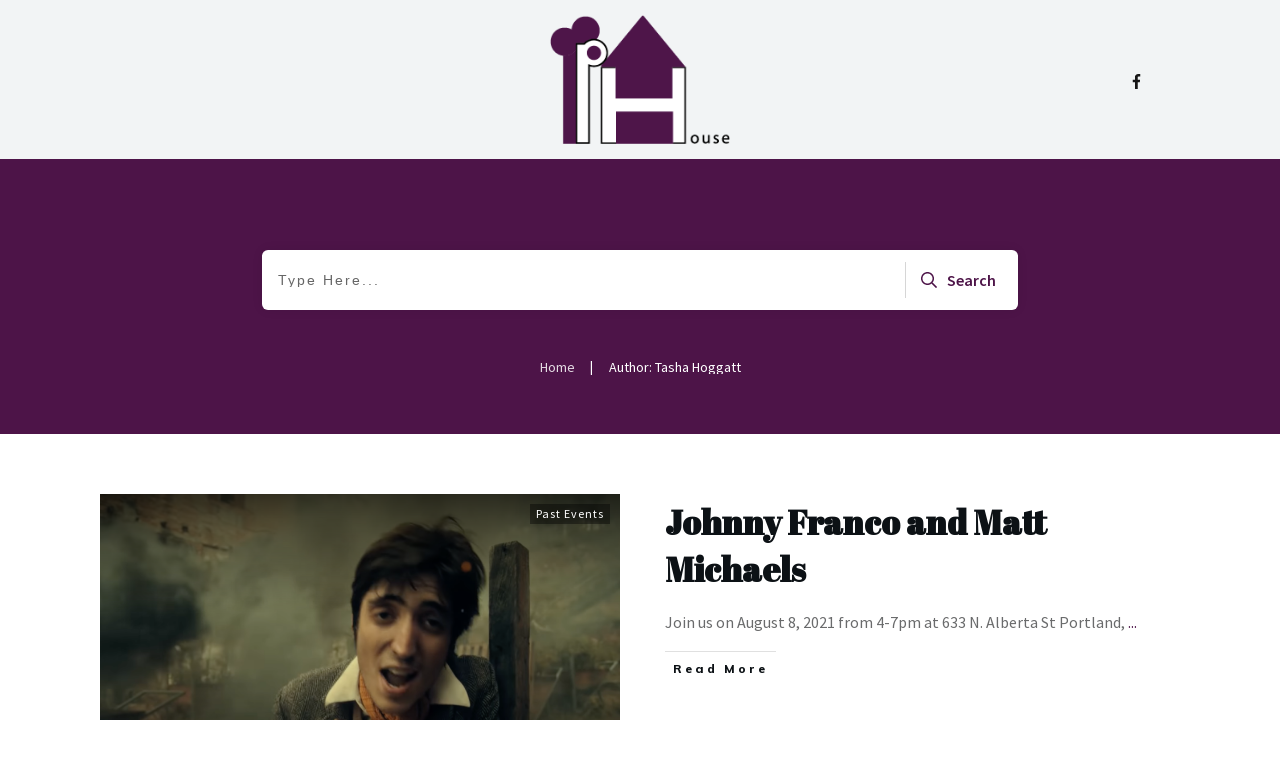

--- FILE ---
content_type: text/html; charset=UTF-8
request_url: https://purplehouse.xyz/author/tasha/
body_size: 19978
content:
<!doctype html>
<html lang="en-US" >
	<head>
		<link rel="profile" href="https://gmpg.org/xfn/11">
		<meta charset="UTF-8">
		<meta name="viewport" content="width=device-width, initial-scale=1">

		<title>Tasha Hoggatt &#8211; Purple House PDX</title>
<meta name='robots' content='max-image-preview:large' />
<link rel='dns-prefetch' href='//stats.wp.com' />
<link rel='preconnect' href='//c0.wp.com' />
<link rel="alternate" type="application/rss+xml" title="Purple House PDX &raquo; Feed" href="https://purplehouse.xyz/feed/" />
<link rel="alternate" type="application/rss+xml" title="Purple House PDX &raquo; Comments Feed" href="https://purplehouse.xyz/comments/feed/" />
<link rel="alternate" type="application/rss+xml" title="Purple House PDX &raquo; Posts by Tasha Hoggatt Feed" href="https://purplehouse.xyz/author/tasha/feed/" />
<style id='wp-img-auto-sizes-contain-inline-css' type='text/css'>
img:is([sizes=auto i],[sizes^="auto," i]){contain-intrinsic-size:3000px 1500px}
/*# sourceURL=wp-img-auto-sizes-contain-inline-css */
</style>
<style id='wp-emoji-styles-inline-css' type='text/css'>

	img.wp-smiley, img.emoji {
		display: inline !important;
		border: none !important;
		box-shadow: none !important;
		height: 1em !important;
		width: 1em !important;
		margin: 0 0.07em !important;
		vertical-align: -0.1em !important;
		background: none !important;
		padding: 0 !important;
	}
/*# sourceURL=wp-emoji-styles-inline-css */
</style>
<style id='wp-block-library-inline-css' type='text/css'>
:root{--wp-block-synced-color:#7a00df;--wp-block-synced-color--rgb:122,0,223;--wp-bound-block-color:var(--wp-block-synced-color);--wp-editor-canvas-background:#ddd;--wp-admin-theme-color:#007cba;--wp-admin-theme-color--rgb:0,124,186;--wp-admin-theme-color-darker-10:#006ba1;--wp-admin-theme-color-darker-10--rgb:0,107,160.5;--wp-admin-theme-color-darker-20:#005a87;--wp-admin-theme-color-darker-20--rgb:0,90,135;--wp-admin-border-width-focus:2px}@media (min-resolution:192dpi){:root{--wp-admin-border-width-focus:1.5px}}.wp-element-button{cursor:pointer}:root .has-very-light-gray-background-color{background-color:#eee}:root .has-very-dark-gray-background-color{background-color:#313131}:root .has-very-light-gray-color{color:#eee}:root .has-very-dark-gray-color{color:#313131}:root .has-vivid-green-cyan-to-vivid-cyan-blue-gradient-background{background:linear-gradient(135deg,#00d084,#0693e3)}:root .has-purple-crush-gradient-background{background:linear-gradient(135deg,#34e2e4,#4721fb 50%,#ab1dfe)}:root .has-hazy-dawn-gradient-background{background:linear-gradient(135deg,#faaca8,#dad0ec)}:root .has-subdued-olive-gradient-background{background:linear-gradient(135deg,#fafae1,#67a671)}:root .has-atomic-cream-gradient-background{background:linear-gradient(135deg,#fdd79a,#004a59)}:root .has-nightshade-gradient-background{background:linear-gradient(135deg,#330968,#31cdcf)}:root .has-midnight-gradient-background{background:linear-gradient(135deg,#020381,#2874fc)}:root{--wp--preset--font-size--normal:16px;--wp--preset--font-size--huge:42px}.has-regular-font-size{font-size:1em}.has-larger-font-size{font-size:2.625em}.has-normal-font-size{font-size:var(--wp--preset--font-size--normal)}.has-huge-font-size{font-size:var(--wp--preset--font-size--huge)}.has-text-align-center{text-align:center}.has-text-align-left{text-align:left}.has-text-align-right{text-align:right}.has-fit-text{white-space:nowrap!important}#end-resizable-editor-section{display:none}.aligncenter{clear:both}.items-justified-left{justify-content:flex-start}.items-justified-center{justify-content:center}.items-justified-right{justify-content:flex-end}.items-justified-space-between{justify-content:space-between}.screen-reader-text{border:0;clip-path:inset(50%);height:1px;margin:-1px;overflow:hidden;padding:0;position:absolute;width:1px;word-wrap:normal!important}.screen-reader-text:focus{background-color:#ddd;clip-path:none;color:#444;display:block;font-size:1em;height:auto;left:5px;line-height:normal;padding:15px 23px 14px;text-decoration:none;top:5px;width:auto;z-index:100000}html :where(.has-border-color){border-style:solid}html :where([style*=border-top-color]){border-top-style:solid}html :where([style*=border-right-color]){border-right-style:solid}html :where([style*=border-bottom-color]){border-bottom-style:solid}html :where([style*=border-left-color]){border-left-style:solid}html :where([style*=border-width]){border-style:solid}html :where([style*=border-top-width]){border-top-style:solid}html :where([style*=border-right-width]){border-right-style:solid}html :where([style*=border-bottom-width]){border-bottom-style:solid}html :where([style*=border-left-width]){border-left-style:solid}html :where(img[class*=wp-image-]){height:auto;max-width:100%}:where(figure){margin:0 0 1em}html :where(.is-position-sticky){--wp-admin--admin-bar--position-offset:var(--wp-admin--admin-bar--height,0px)}@media screen and (max-width:600px){html :where(.is-position-sticky){--wp-admin--admin-bar--position-offset:0px}}

/*# sourceURL=wp-block-library-inline-css */
</style><style id='global-styles-inline-css' type='text/css'>
:root{--wp--preset--aspect-ratio--square: 1;--wp--preset--aspect-ratio--4-3: 4/3;--wp--preset--aspect-ratio--3-4: 3/4;--wp--preset--aspect-ratio--3-2: 3/2;--wp--preset--aspect-ratio--2-3: 2/3;--wp--preset--aspect-ratio--16-9: 16/9;--wp--preset--aspect-ratio--9-16: 9/16;--wp--preset--color--black: #000000;--wp--preset--color--cyan-bluish-gray: #abb8c3;--wp--preset--color--white: #ffffff;--wp--preset--color--pale-pink: #f78da7;--wp--preset--color--vivid-red: #cf2e2e;--wp--preset--color--luminous-vivid-orange: #ff6900;--wp--preset--color--luminous-vivid-amber: #fcb900;--wp--preset--color--light-green-cyan: #7bdcb5;--wp--preset--color--vivid-green-cyan: #00d084;--wp--preset--color--pale-cyan-blue: #8ed1fc;--wp--preset--color--vivid-cyan-blue: #0693e3;--wp--preset--color--vivid-purple: #9b51e0;--wp--preset--gradient--vivid-cyan-blue-to-vivid-purple: linear-gradient(135deg,rgb(6,147,227) 0%,rgb(155,81,224) 100%);--wp--preset--gradient--light-green-cyan-to-vivid-green-cyan: linear-gradient(135deg,rgb(122,220,180) 0%,rgb(0,208,130) 100%);--wp--preset--gradient--luminous-vivid-amber-to-luminous-vivid-orange: linear-gradient(135deg,rgb(252,185,0) 0%,rgb(255,105,0) 100%);--wp--preset--gradient--luminous-vivid-orange-to-vivid-red: linear-gradient(135deg,rgb(255,105,0) 0%,rgb(207,46,46) 100%);--wp--preset--gradient--very-light-gray-to-cyan-bluish-gray: linear-gradient(135deg,rgb(238,238,238) 0%,rgb(169,184,195) 100%);--wp--preset--gradient--cool-to-warm-spectrum: linear-gradient(135deg,rgb(74,234,220) 0%,rgb(151,120,209) 20%,rgb(207,42,186) 40%,rgb(238,44,130) 60%,rgb(251,105,98) 80%,rgb(254,248,76) 100%);--wp--preset--gradient--blush-light-purple: linear-gradient(135deg,rgb(255,206,236) 0%,rgb(152,150,240) 100%);--wp--preset--gradient--blush-bordeaux: linear-gradient(135deg,rgb(254,205,165) 0%,rgb(254,45,45) 50%,rgb(107,0,62) 100%);--wp--preset--gradient--luminous-dusk: linear-gradient(135deg,rgb(255,203,112) 0%,rgb(199,81,192) 50%,rgb(65,88,208) 100%);--wp--preset--gradient--pale-ocean: linear-gradient(135deg,rgb(255,245,203) 0%,rgb(182,227,212) 50%,rgb(51,167,181) 100%);--wp--preset--gradient--electric-grass: linear-gradient(135deg,rgb(202,248,128) 0%,rgb(113,206,126) 100%);--wp--preset--gradient--midnight: linear-gradient(135deg,rgb(2,3,129) 0%,rgb(40,116,252) 100%);--wp--preset--font-size--small: 13px;--wp--preset--font-size--medium: 20px;--wp--preset--font-size--large: 36px;--wp--preset--font-size--x-large: 42px;--wp--preset--spacing--20: 0.44rem;--wp--preset--spacing--30: 0.67rem;--wp--preset--spacing--40: 1rem;--wp--preset--spacing--50: 1.5rem;--wp--preset--spacing--60: 2.25rem;--wp--preset--spacing--70: 3.38rem;--wp--preset--spacing--80: 5.06rem;--wp--preset--shadow--natural: 6px 6px 9px rgba(0, 0, 0, 0.2);--wp--preset--shadow--deep: 12px 12px 50px rgba(0, 0, 0, 0.4);--wp--preset--shadow--sharp: 6px 6px 0px rgba(0, 0, 0, 0.2);--wp--preset--shadow--outlined: 6px 6px 0px -3px rgb(255, 255, 255), 6px 6px rgb(0, 0, 0);--wp--preset--shadow--crisp: 6px 6px 0px rgb(0, 0, 0);}:where(.is-layout-flex){gap: 0.5em;}:where(.is-layout-grid){gap: 0.5em;}body .is-layout-flex{display: flex;}.is-layout-flex{flex-wrap: wrap;align-items: center;}.is-layout-flex > :is(*, div){margin: 0;}body .is-layout-grid{display: grid;}.is-layout-grid > :is(*, div){margin: 0;}:where(.wp-block-columns.is-layout-flex){gap: 2em;}:where(.wp-block-columns.is-layout-grid){gap: 2em;}:where(.wp-block-post-template.is-layout-flex){gap: 1.25em;}:where(.wp-block-post-template.is-layout-grid){gap: 1.25em;}.has-black-color{color: var(--wp--preset--color--black) !important;}.has-cyan-bluish-gray-color{color: var(--wp--preset--color--cyan-bluish-gray) !important;}.has-white-color{color: var(--wp--preset--color--white) !important;}.has-pale-pink-color{color: var(--wp--preset--color--pale-pink) !important;}.has-vivid-red-color{color: var(--wp--preset--color--vivid-red) !important;}.has-luminous-vivid-orange-color{color: var(--wp--preset--color--luminous-vivid-orange) !important;}.has-luminous-vivid-amber-color{color: var(--wp--preset--color--luminous-vivid-amber) !important;}.has-light-green-cyan-color{color: var(--wp--preset--color--light-green-cyan) !important;}.has-vivid-green-cyan-color{color: var(--wp--preset--color--vivid-green-cyan) !important;}.has-pale-cyan-blue-color{color: var(--wp--preset--color--pale-cyan-blue) !important;}.has-vivid-cyan-blue-color{color: var(--wp--preset--color--vivid-cyan-blue) !important;}.has-vivid-purple-color{color: var(--wp--preset--color--vivid-purple) !important;}.has-black-background-color{background-color: var(--wp--preset--color--black) !important;}.has-cyan-bluish-gray-background-color{background-color: var(--wp--preset--color--cyan-bluish-gray) !important;}.has-white-background-color{background-color: var(--wp--preset--color--white) !important;}.has-pale-pink-background-color{background-color: var(--wp--preset--color--pale-pink) !important;}.has-vivid-red-background-color{background-color: var(--wp--preset--color--vivid-red) !important;}.has-luminous-vivid-orange-background-color{background-color: var(--wp--preset--color--luminous-vivid-orange) !important;}.has-luminous-vivid-amber-background-color{background-color: var(--wp--preset--color--luminous-vivid-amber) !important;}.has-light-green-cyan-background-color{background-color: var(--wp--preset--color--light-green-cyan) !important;}.has-vivid-green-cyan-background-color{background-color: var(--wp--preset--color--vivid-green-cyan) !important;}.has-pale-cyan-blue-background-color{background-color: var(--wp--preset--color--pale-cyan-blue) !important;}.has-vivid-cyan-blue-background-color{background-color: var(--wp--preset--color--vivid-cyan-blue) !important;}.has-vivid-purple-background-color{background-color: var(--wp--preset--color--vivid-purple) !important;}.has-black-border-color{border-color: var(--wp--preset--color--black) !important;}.has-cyan-bluish-gray-border-color{border-color: var(--wp--preset--color--cyan-bluish-gray) !important;}.has-white-border-color{border-color: var(--wp--preset--color--white) !important;}.has-pale-pink-border-color{border-color: var(--wp--preset--color--pale-pink) !important;}.has-vivid-red-border-color{border-color: var(--wp--preset--color--vivid-red) !important;}.has-luminous-vivid-orange-border-color{border-color: var(--wp--preset--color--luminous-vivid-orange) !important;}.has-luminous-vivid-amber-border-color{border-color: var(--wp--preset--color--luminous-vivid-amber) !important;}.has-light-green-cyan-border-color{border-color: var(--wp--preset--color--light-green-cyan) !important;}.has-vivid-green-cyan-border-color{border-color: var(--wp--preset--color--vivid-green-cyan) !important;}.has-pale-cyan-blue-border-color{border-color: var(--wp--preset--color--pale-cyan-blue) !important;}.has-vivid-cyan-blue-border-color{border-color: var(--wp--preset--color--vivid-cyan-blue) !important;}.has-vivid-purple-border-color{border-color: var(--wp--preset--color--vivid-purple) !important;}.has-vivid-cyan-blue-to-vivid-purple-gradient-background{background: var(--wp--preset--gradient--vivid-cyan-blue-to-vivid-purple) !important;}.has-light-green-cyan-to-vivid-green-cyan-gradient-background{background: var(--wp--preset--gradient--light-green-cyan-to-vivid-green-cyan) !important;}.has-luminous-vivid-amber-to-luminous-vivid-orange-gradient-background{background: var(--wp--preset--gradient--luminous-vivid-amber-to-luminous-vivid-orange) !important;}.has-luminous-vivid-orange-to-vivid-red-gradient-background{background: var(--wp--preset--gradient--luminous-vivid-orange-to-vivid-red) !important;}.has-very-light-gray-to-cyan-bluish-gray-gradient-background{background: var(--wp--preset--gradient--very-light-gray-to-cyan-bluish-gray) !important;}.has-cool-to-warm-spectrum-gradient-background{background: var(--wp--preset--gradient--cool-to-warm-spectrum) !important;}.has-blush-light-purple-gradient-background{background: var(--wp--preset--gradient--blush-light-purple) !important;}.has-blush-bordeaux-gradient-background{background: var(--wp--preset--gradient--blush-bordeaux) !important;}.has-luminous-dusk-gradient-background{background: var(--wp--preset--gradient--luminous-dusk) !important;}.has-pale-ocean-gradient-background{background: var(--wp--preset--gradient--pale-ocean) !important;}.has-electric-grass-gradient-background{background: var(--wp--preset--gradient--electric-grass) !important;}.has-midnight-gradient-background{background: var(--wp--preset--gradient--midnight) !important;}.has-small-font-size{font-size: var(--wp--preset--font-size--small) !important;}.has-medium-font-size{font-size: var(--wp--preset--font-size--medium) !important;}.has-large-font-size{font-size: var(--wp--preset--font-size--large) !important;}.has-x-large-font-size{font-size: var(--wp--preset--font-size--x-large) !important;}
/*# sourceURL=global-styles-inline-css */
</style>

<style id='classic-theme-styles-inline-css' type='text/css'>
/*! This file is auto-generated */
.wp-block-button__link{color:#fff;background-color:#32373c;border-radius:9999px;box-shadow:none;text-decoration:none;padding:calc(.667em + 2px) calc(1.333em + 2px);font-size:1.125em}.wp-block-file__button{background:#32373c;color:#fff;text-decoration:none}
/*# sourceURL=/wp-includes/css/classic-themes.min.css */
</style>
<link rel='stylesheet' id='tve_style_family_tve_flt-css' href='https://purplehouse.xyz/wp-content/plugins/thrive-visual-editor/editor/css/thrive_flat.css?ver=3.4' type='text/css' media='all' />
<link rel='stylesheet' id='thrive-theme-styles-css' href='https://purplehouse.xyz/wp-content/themes/thrive-theme/inc/assets/dist/theme.css?ver=2.7.2' type='text/css' media='all' />
<link rel='stylesheet' id='thrive-theme-css' href='https://purplehouse.xyz/wp-content/themes/thrive-theme/style.css?ver=2.7.2' type='text/css' media='all' />
<link rel='stylesheet' id='thrive-template-css' href='//purplehouse.xyz/wp-content/uploads/thrive/theme-template-1627621280.css?ver=2.7.2' type='text/css' media='all' />
<script type="text/javascript" src="https://c0.wp.com/c/6.9/wp-includes/js/jquery/jquery.min.js" id="jquery-core-js"></script>
<script type="text/javascript" src="https://c0.wp.com/c/6.9/wp-includes/js/jquery/jquery-migrate.min.js" id="jquery-migrate-js"></script>
<script type="text/javascript" src="https://c0.wp.com/c/6.9/wp-includes/js/imagesloaded.min.js" id="imagesloaded-js"></script>
<script type="text/javascript" src="https://c0.wp.com/c/6.9/wp-includes/js/masonry.min.js" id="masonry-js"></script>
<script type="text/javascript" src="https://c0.wp.com/c/6.9/wp-includes/js/jquery/jquery.masonry.min.js" id="jquery-masonry-js"></script>
<script type="text/javascript" id="tve_frontend-js-extra">
/* <![CDATA[ */
var tve_frontend_options = {"ajaxurl":"https://purplehouse.xyz/wp-admin/admin-ajax.php","is_editor_page":"","page_events":[],"is_single":"0","social_fb_app_id":"","dash_url":"https://purplehouse.xyz/wp-content/plugins/thrive-visual-editor/thrive-dashboard","queried_object":{"ID":2},"translations":{"Copy":"Copy","empty_username":"ERROR: The username field is empty.","empty_password":"ERROR: The password field is empty.","empty_login":"ERROR: Enter a username or email address.","min_chars":"At least %s characters are needed","no_headings":"No headings found","registration_err":{"required_field":"\u003Cstrong\u003EError\u003C/strong\u003E: This field is required","required_email":"\u003Cstrong\u003EError\u003C/strong\u003E: Please type your email address.","invalid_email":"\u003Cstrong\u003EError\u003C/strong\u003E: The email address isn&#8217;t correct.","passwordmismatch":"\u003Cstrong\u003EError\u003C/strong\u003E: Password mismatch"}},"routes":{"posts":"https://purplehouse.xyz/wp-json/tcb/v1/posts"},"nonce":"b22bb6ed56","allow_video_src":"","post_request_data":[],"ip":"18.221.210.123","current_user":[]};
//# sourceURL=tve_frontend-js-extra
/* ]]> */
</script>
<script type="text/javascript" src="https://purplehouse.xyz/wp-content/plugins/thrive-visual-editor/editor/js/dist/modules/general.min.js?ver=3.4" id="tve_frontend-js"></script>
<script type="text/javascript" src="https://c0.wp.com/c/6.9/wp-includes/js/plupload/moxie.min.js" id="moxiejs-js"></script>
<script type="text/javascript" src="https://c0.wp.com/c/6.9/wp-includes/js/jquery/ui/core.min.js" id="jquery-ui-core-js"></script>
<script type="text/javascript" src="https://c0.wp.com/c/6.9/wp-includes/js/jquery/ui/mouse.min.js" id="jquery-ui-mouse-js"></script>
<script type="text/javascript" src="https://c0.wp.com/c/6.9/wp-includes/js/jquery/ui/resizable.min.js" id="jquery-ui-resizable-js"></script>
<script type="text/javascript" id="theme-frontend-js-extra">
/* <![CDATA[ */
var thrive_front_localize = {"comments_form":{"error_defaults":{"email":"Email address invalid","url":"Website address invalid","required":"Required field missing"}},"routes":{"posts":"https://purplehouse.xyz/wp-json/tcb/v1/posts","frontend":"https://purplehouse.xyz/wp-json/ttb/v1/frontend"},"queried_object":{"ID":2},"tar_post_url":"?tve=true&action=architect&from_theme=1","is_editor":"","ID":"48","template_url":"?tve=true&action=architect&from_tar=2","pagination_url":{"template":"https://purplehouse.xyz/author/tasha/page/[thrive_page_number]/","base":"https://purplehouse.xyz/author/tasha/"},"sidebar_visibility":[],"is_singular":"","is_user_logged_in":""};
//# sourceURL=theme-frontend-js-extra
/* ]]> */
</script>
<script type="text/javascript" src="https://purplehouse.xyz/wp-content/themes/thrive-theme/inc/assets/dist/frontend.min.js?ver=2.7.2" id="theme-frontend-js"></script>
<link rel="https://api.w.org/" href="https://purplehouse.xyz/wp-json/" /><link rel="alternate" title="JSON" type="application/json" href="https://purplehouse.xyz/wp-json/wp/v2/users/2" /><link rel="EditURI" type="application/rsd+xml" title="RSD" href="https://purplehouse.xyz/xmlrpc.php?rsd" />
<meta name="generator" content="WordPress 6.9" />
<style type="text/css" id="tve_global_variables">:root{--tcb-background-author-image:url(https://secure.gravatar.com/avatar/0435ed41986af601d677cc6816e9e08478b1d7fb73a0ec6380c04aaf7c938648?s=256&d=mm&r=g);--tcb-background-user-image:url();--tcb-background-featured-image-thumbnail:url(https://purplehouse.xyz/wp-content/uploads/2021/07/Screen-Shot-2021-07-20-at-10.56.14-PM.png);--tcb-skin-color-0:hsla(var(--tcb-theme-main-master-h,210), var(--tcb-theme-main-master-s,79%), var(--tcb-theme-main-master-l,54%), var(--tcb-theme-main-master-a,1));--tcb-skin-color-0-h:var(--tcb-theme-main-master-h,210);--tcb-skin-color-0-s:var(--tcb-theme-main-master-s,79%);--tcb-skin-color-0-l:var(--tcb-theme-main-master-l,54%);--tcb-skin-color-0-a:var(--tcb-theme-main-master-a,1);--tcb-skin-color-1:hsla(calc(var(--tcb-theme-main-master-h,210) - 0 ), 79%, 54%, 1);--tcb-skin-color-1-h:calc(var(--tcb-theme-main-master-h,210) - 0 );--tcb-skin-color-1-s:79%;--tcb-skin-color-1-l:54%;--tcb-skin-color-1-a:1;--tcb-skin-color-3:hsla(calc(var(--tcb-theme-main-master-h,210) + 30 ), 85%, 13%, 1);--tcb-skin-color-3-h:calc(var(--tcb-theme-main-master-h,210) + 30 );--tcb-skin-color-3-s:85%;--tcb-skin-color-3-l:13%;--tcb-skin-color-3-a:1;--tcb-skin-color-8:hsla(calc(var(--tcb-theme-main-master-h,210) - 0 ), 79%, 54%, 1);--tcb-skin-color-8-h:calc(var(--tcb-theme-main-master-h,210) - 0 );--tcb-skin-color-8-s:79%;--tcb-skin-color-8-l:54%;--tcb-skin-color-8-a:1;--tcb-skin-color-9:hsla(calc(var(--tcb-theme-main-master-h,210) - 3 ), 56%, 96%, 1);--tcb-skin-color-9-h:calc(var(--tcb-theme-main-master-h,210) - 3 );--tcb-skin-color-9-s:56%;--tcb-skin-color-9-l:96%;--tcb-skin-color-9-a:1;--tcb-skin-color-10:hsla(calc(var(--tcb-theme-main-master-h,210) - 21 ), 100%, 81%, 1);--tcb-skin-color-10-h:calc(var(--tcb-theme-main-master-h,210) - 21 );--tcb-skin-color-10-s:100%;--tcb-skin-color-10-l:81%;--tcb-skin-color-10-a:1;--tcb-skin-color-13:hsla(calc(var(--tcb-theme-main-master-h,210) - 0 ), 79%, 36%, 1);--tcb-skin-color-13-h:calc(var(--tcb-theme-main-master-h,210) - 0 );--tcb-skin-color-13-s:79%;--tcb-skin-color-13-l:36%;--tcb-skin-color-13-a:1;--tcb-skin-color-16:rgb(90, 93, 96);--tcb-skin-color-16-h:210;--tcb-skin-color-16-s:3%;--tcb-skin-color-16-l:36%;--tcb-skin-color-16-a:1;--tcb-skin-color-18:rgba(47, 139, 231, 0.8);--tcb-skin-color-18-h:210;--tcb-skin-color-18-s:79%;--tcb-skin-color-18-l:54%;--tcb-skin-color-18-a:0.8;--tcb-skin-color-19:rgba(240, 246, 251, 0.85);--tcb-skin-color-19-h:207;--tcb-skin-color-19-s:57%;--tcb-skin-color-19-l:96%;--tcb-skin-color-19-a:0.85;--tcb-skin-color-20:rgba(240, 246, 251, 0.9);--tcb-skin-color-20-h:207;--tcb-skin-color-20-s:57%;--tcb-skin-color-20-l:96%;--tcb-skin-color-20-a:0.9;--tcb-skin-color-2:rgb(248, 248, 248);--tcb-skin-color-2-h:0;--tcb-skin-color-2-s:0%;--tcb-skin-color-2-l:97%;--tcb-skin-color-2-a:1;--tcb-skin-color-4:rgb(12, 17, 21);--tcb-skin-color-4-h:206;--tcb-skin-color-4-s:27%;--tcb-skin-color-4-l:6%;--tcb-skin-color-4-a:1;--tcb-skin-color-5:rgb(106, 107, 108);--tcb-skin-color-5-h:210;--tcb-skin-color-5-s:0%;--tcb-skin-color-5-l:41%;--tcb-skin-color-5-a:1;--tcb-skin-color-14:rgb(230, 230, 230);--tcb-skin-color-14-h:0;--tcb-skin-color-14-s:0%;--tcb-skin-color-14-l:90%;--tcb-skin-color-14-a:1;--tcb-skin-color-21:rgba(255, 255, 255, 0);--tcb-skin-color-21-h:0;--tcb-skin-color-21-s:0%;--tcb-skin-color-21-l:100%;--tcb-skin-color-21-a:0;--tcb-skin-color-22:rgb(255, 255, 255);--tcb-skin-color-22-h:0;--tcb-skin-color-22-s:0%;--tcb-skin-color-22-l:100%;--tcb-skin-color-22-a:1;--tcb-main-master-h:305;--tcb-main-master-s:58%;--tcb-main-master-l:19%;--tcb-main-master-a:1;--tcb-theme-main-master-h:305;--tcb-theme-main-master-s:58%;--tcb-theme-main-master-l:19%;--tcb-theme-main-master-a:1;}</style>	<style>img#wpstats{display:none}</style>
		<style id="thrive-theme-layout-css" type="text/css">@media (min-width:300px){.thrive-layout-12 .main-container .sidebar-section{width:28.51%;}.thrive-layout-12 .main-container .content-section{width:calc(71.49% - 80px);}}@media (max-width:1023px){.thrive-layout-12 .main-container{flex-wrap:wrap;}.thrive-layout-12 #wrapper .main-content-background,.thrive-layout-12 #wrapper .layout-background-width .section-background,.thrive-layout-12 #wrapper .layout-background-width .symbol-section-out{width:100%;}.thrive-layout-12 .layout-content-width.main-container{width:100%;}.thrive-layout-12 .layout-content-width > .section-content{width:100%;}.thrive-layout-12 .layout-content-width .symbol-section-in{width:100%;}}</style><style type="text/css">.recentcomments a{display:inline !important;padding:0 !important;margin:0 !important;}</style><link type="text/css" rel="stylesheet" class="thrive-external-font" href="https://fonts.googleapis.com/css?family=Abril+Fatface:400&#038;subset=latin&#038;display=swap"><link type="text/css" rel="stylesheet" class="thrive-external-font" href="https://fonts.googleapis.com/css?family=Source+Sans+Pro:400,600&#038;subset=latin&#038;display=swap"><link type="text/css" rel="stylesheet" class="thrive-external-font" href="https://fonts.googleapis.com/css?family=Muli:400,800,600,300,700,200,900,500&#038;subset=latin&#038;display=swap"><link type="text/css" rel="stylesheet" class="thrive-external-font" href="https://fonts.googleapis.com/css?family=Montserrat:300,500,400,600,700&#038;subset=latin&#038;display=swap"><style type="text/css" id="thrive-default-styles">@media (min-width: 300px) { .tcb-style-wrap h1{ color:var(--tcb-skin-color-4);--tcb-applied-color:var$(--tcb-skin-color-4);font-family:"Abril Fatface";--g-regular-weight:400;font-weight:var(--g-bold-weight, bold);font-size:40px;background-color:rgba(0, 0, 0, 0);font-style:normal;margin:0px;padding-top:0px;padding-bottom:10px;text-decoration:rgba(10, 10, 10, 0.85);text-transform:none;border-left:0px none rgba(10, 10, 10, 0.85);line-height:1.3em;--tcb-typography-font-family:"Abril Fatface"; }.tcb-style-wrap h2{ font-family:"Abril Fatface";--g-regular-weight:400;font-weight:var(--g-bold-weight, bold);color:var(--tcb-skin-color-4);--tcb-applied-color:var$(--tcb-skin-color-4);padding-top:0px;margin-top:0px;padding-bottom:10px;margin-bottom:0px;font-size:34px;line-height:1.4em;--tcb-typography-font-family:"Abril Fatface"; }.tcb-style-wrap h3{ font-family:"Abril Fatface";--g-regular-weight:400;font-weight:var(--g-bold-weight, bold);color:var(--tcb-skin-color-4);--tcb-applied-color:var$(--tcb-skin-color-4);padding-top:0px;margin-top:0px;padding-bottom:10px;margin-bottom:0px;font-size:24px;line-height:1.4em;--tcb-typography-font-family:"Abril Fatface"; }.tcb-style-wrap h4{ font-family:"Abril Fatface";--g-regular-weight:400;font-weight:var(--g-bold-weight, bold);color:var(--tcb-skin-color-4);--tcb-applied-color:var$(--tcb-skin-color-4);padding-top:0px;margin-top:0px;padding-bottom:10px;margin-bottom:0px;font-size:20px;line-height:1.4em;--tcb-typography-font-family:"Abril Fatface"; }.tcb-style-wrap h5{ font-family:"Abril Fatface";--g-regular-weight:400;font-weight:var(--g-bold-weight, bold);color:var(--tcb-skin-color-4);--tcb-applied-color:var$(--tcb-skin-color-4);padding-top:0px;margin-top:0px;padding-bottom:10px;margin-bottom:0px;line-height:1.4em;--tcb-typography-font-family:"Abril Fatface"; }.tcb-style-wrap h6{ font-family:"Abril Fatface";--g-regular-weight:400;font-weight:var(--g-bold-weight, bold);color:var(--tcb-skin-color-4);--tcb-applied-color:var$(--tcb-skin-color-4);padding-top:0px;margin-top:0px;padding-bottom:10px;margin-bottom:0px;line-height:1.6em;--tcb-typography-font-family:"Abril Fatface"; }.tcb-style-wrap p{ color:var(--tcb-skin-color-5);--tcb-applied-color:var$(--tcb-skin-color-5);font-family:"Source Sans Pro";--g-regular-weight:400;font-weight:var(--g-regular-weight, normal);font-size:18px;padding-top:15px;margin-top:0px;padding-bottom:15px;margin-bottom:0px;--tcb-typography-font-family:"Source Sans Pro";--g-bold-weight:600; }:not(.inc) .thrv_text_element a:not(.tcb-button-link), :not(.inc) .tcb-styled-list a, :not(.inc) .tcb-numbered-list a, .tve-input-option-text a, .tcb-post-content p a, .tcb-post-content li a, .tcb-post-content blockquote a, .tcb-post-content pre a{ --tcb-applied-color:var$(--tcb-skin-color-5);font-family:"Source Sans Pro";--g-regular-weight:400;font-weight:var(--g-regular-weight, normal);font-size:inherit;text-decoration-line:none;--eff:none;text-decoration-color:var(--eff-color, currentColor);color:var(--tcb-skin-color-0);--tcb-typography-font-family:"Source Sans Pro";--g-bold-weight:600; }:not(.inc) .thrv_text_element a:not(.tcb-button-link):hover, :not(.inc) .tcb-styled-list a:hover, :not(.inc) .tcb-numbered-list a:hover, .tve-input-option-text a:hover, .tcb-post-content p a:hover, .tcb-post-content li a:hover, .tcb-post-content blockquote a:hover, .tcb-post-content pre a:hover { text-decoration-line:none;--eff:none;text-decoration-color:var(--eff-color, currentColor);color:var(--tcb-skin-color-3); }.tcb-style-wrap ul:not([class*="menu"]), .tcb-style-wrap ol{ color:var(--tcb-skin-color-5);--tcb-applied-color:var$(--tcb-skin-color-5);font-family:"Source Sans Pro";--g-regular-weight:400;font-weight:var(--g-regular-weight, normal);font-size:18px;margin-top:0px;margin-bottom:0px;padding-top:15px;padding-bottom:15px;padding-left:0px;--tcb-typography-font-family:"Source Sans Pro";--g-bold-weight:600; }.tcb-style-wrap li:not([class*="menu"]){ color:var(--tcb-skin-color-5);--tcb-applied-color:var$(--tcb-skin-color-5);font-family:"Source Sans Pro";--g-regular-weight:400;font-weight:var(--g-regular-weight, normal);font-size:18px;line-height:1.4em;padding-bottom:20px;margin-bottom:0px;--tcb-typography-font-family:"Source Sans Pro";--g-bold-weight:600; }.tcb-style-wrap blockquote{ color:var(--tcb-skin-color-5);--tcb-applied-color:var$(--tcb-skin-color-5);font-family:"Source Sans Pro";--g-regular-weight:400;font-weight:var(--g-regular-weight, normal);font-size:18px;padding-top:15px;padding-bottom:15px;border-left:2px solid var(--tcb-skin-color-1);--tcb-typography-font-family:"Source Sans Pro";--g-bold-weight:600; }body, .tcb-plain-text{ color:var(--tcb-skin-color-5);--tcb-applied-color:var$(--tcb-skin-color-5);font-family:"Source Sans Pro";--g-regular-weight:400;font-weight:var(--g-regular-weight, normal);font-size:18px;--tcb-typography-font-family:"Source Sans Pro";--g-bold-weight:600; } }@media (max-width: 1023px) { .tcb-style-wrap h1{ font-size:36px;padding-bottom:8px;margin-bottom:0px; }.tcb-style-wrap h2{ padding-bottom:8px;margin-bottom:0px;font-size:28px; }.tcb-style-wrap h3{ padding-bottom:8px;margin-bottom:0px;font-size:22px; }.tcb-style-wrap h4{ padding-bottom:8px;margin-bottom:0px; }.tcb-style-wrap h5{ padding-bottom:8px;margin-bottom:0px; }.tcb-style-wrap h6{ padding-bottom:8px;margin-bottom:0px; }.tcb-style-wrap p{ padding-bottom:10px;margin-bottom:0px;padding-top:10px;margin-top:0px; }.tcb-style-wrap ul:not([class*="menu"]), .tcb-style-wrap ol{ padding-top:10px;padding-bottom:10px; } }@media (max-width: 767px) { .tcb-style-wrap h1{ font-size:28px; }.tcb-style-wrap h2{ font-size:24px; }.tcb-style-wrap h3{ font-size:22px; }.tcb-style-wrap h4{ font-size:20px; }.tcb-style-wrap h6{ padding-bottom:8px;margin-bottom:0px; }.tcb-style-wrap p{ padding-bottom:5px;margin-bottom:0px;padding-top:5px;margin-top:0px; }.tcb-style-wrap ul:not([class*="menu"]), .tcb-style-wrap ol{ padding-left:0px;padding-bottom:5px;padding-top:5px; } }</style><link rel="icon" href="https://purplehouse.xyz/wp-content/uploads/2020/08/Purple-house-fav-02-1.png" sizes="32x32" />
<link rel="icon" href="https://purplehouse.xyz/wp-content/uploads/2020/08/Purple-house-fav-02-1.png" sizes="192x192" />
<link rel="apple-touch-icon" href="https://purplehouse.xyz/wp-content/uploads/2020/08/Purple-house-fav-02-1.png" />
<meta name="msapplication-TileImage" content="https://purplehouse.xyz/wp-content/uploads/2020/08/Purple-house-fav-02-1.png" />
			<style class="tve_custom_style">@media (min-width:300px){[data-css="tve-u-17b04a5a713"]{width:100%;}}@media (min-width:300px){[data-css="tve-u-17417f5cb9b"]{width:57%;float:none;margin-left:auto !important;margin-right:auto !important;}[data-css="tve-u-17417f63d0d"]{width:57%;float:none;margin-left:auto !important;margin-right:auto !important;}[data-css="tve-u-17417f65bf0"]{margin-left:0px;}}</style> 						</head>

	<body class="archive author author-tasha author-2 wp-theme-thrive-theme tve-theme-48 thrive-layout-12">
<div id="wrapper" class="tcb-style-wrap"><header id="thrive-header" class="thrv_wrapper thrv_symbol thrv_header thrv_symbol_69 tve-default-state" role="banner"><div class="thrive-shortcode-html thrive-symbol-shortcode tve-default-state" data-symbol-id="69"><style class='tve-symbol-custom-style'>@media (min-width:300px){.thrv_symbol_69 [data-css="tve-u-16eff063edc"]{padding:0px !important;}.thrv_symbol_69 [data-css="tve-u-16eff064345"]{margin:0px !important;}.thrv_symbol_69 [data-css="tve-u-16eff063edc"] > .tcb-flex-col > .tcb-col{justify-content:center;}.thrv_symbol_69 [data-css="tve-u-16eff067395"]{max-width:31%;}.thrv_symbol_69 .symbol-section-out{box-shadow:none;background-color:rgb(242,244,245) !important;}.thrv_symbol_69 [data-css="tve-u-16eff1b1a73"]{max-width:31%;}.thrv_symbol_69 [data-css="tve-u-16f0f1b2790"]{max-width:38%;}.thrv_symbol_69 [data-css="tve-u-170593ff248"] .tve_social_items{font-size:10px !important;}.thrv_symbol_69 [data-css="tve-u-170593ff248"]{float:right;z-index:3;position:relative;margin-top:0px !important;margin-bottom:0px !important;padding:0px !important;}.thrv_symbol_69 [data-css="tve-u-170593ffaf2"]::after{clear:both;}.thrv_symbol_69 [data-css="tve-u-17076d8289e"]{width:180px;float:none;margin:0px auto !important;}.thrv_symbol_69 .symbol-section-in{padding:15px 20px !important;}.thrv_symbol_69.tve-default-state [data-css="tve-u-16eff1b1a73"]{}.thrv_symbol_69.tve-default-state [data-css="tve-u-16f0f1b2790"]{}.thrv_symbol_69.tve-default-state [data-css="tve-u-17423b12047"]{}.thrv_symbol_69.tve-default-state [data-css="tve-u-16eff067395"]{}}@media (max-width:1023px){.thrv_symbol_69 [data-css="tve-u-16eff063edc"]{padding:0px !important;flex-flow:row nowrap !important;}.thrv_symbol_69 [data-css="tve-u-16f0f1b2790"]{max-width:41.1%;}.thrv_symbol_69 [data-css="tve-u-16eff067395"]{max-width:29.5%;}.thrv_symbol_69 [data-css="tve-u-16eff1b1a73"]{max-width:29.4%;}.thrv_symbol_69 .symbol-section-in{padding:10px 30px !important;}.thrv_symbol_69.tve-default-state [data-css="tve-u-16eff1b1a73"]{}.thrv_symbol_69.tve-default-state [data-css="tve-u-16f0f1b2790"]{}.thrv_symbol_69.tve-default-state [data-css="tve-u-17423b12047"]{}.thrv_symbol_69.tve-default-state [data-css="tve-u-16eff067395"]{}}@media (max-width:767px){.thrv_symbol_69 [data-css="tve-u-16eff063edc"]{padding:0px !important;flex-flow:row-reverse wrap-reverse !important;}.thrv_symbol_69 [data-css="tve-u-16eff063edc"] .tcb-flex-col{flex-basis:81px !important;}.thrv_symbol_69 [data-css="tve-u-16eff1b1a73"]{max-width:37.6%;}.thrv_symbol_69 [data-css="tve-u-16f0f1b2790"]{max-width:62.4%;}.thrv_symbol_69 [data-css="tve-u-170593ff248"]{float:none;margin-left:auto !important;margin-right:auto !important;}.thrv_symbol_69 [data-css="tve-u-16eff063edc"] > .tcb-flex-col{flex-basis:646px !important;}.thrv_symbol_69 [data-css="tve-u-17076d8289e"]{margin-bottom:6px !important;margin-top:6px !important;}.thrv_symbol_69 [data-css="tve-u-170593ff248"] .tve_social_items{font-size:8px !important;}.thrv_symbol_69 .symbol-section-in{padding-left:20px !important;padding-right:20px !important;padding-bottom:2px !important;}.thrv_symbol_69.tve-default-state [data-css="tve-u-16eff1b1a73"]{}.thrv_symbol_69.tve-default-state [data-css="tve-u-16f0f1b2790"]{}.thrv_symbol_69.tve-default-state [data-css="tve-u-17423b12047"]{}.thrv_symbol_69.tve-default-state [data-css="tve-u-16eff067395"]{}}</style><div class="symbol-section-out tve-default-state" style="" data-selector=".symbol-section-out"></div> <div class="symbol-section-in tve-default-state" style="" data-selector=".symbol-section-in"><div class="thrv_wrapper thrv-columns" data-css="tve-u-16eff064345"><div class="tcb-flex-row v-2 m-edit tcb-medium-no-wrap tcb-mobile-wrap tcb-row-reversed-mobile tcb--cols--3" style="padding: 0px !important" data-css="tve-u-16eff063edc"><div class="tcb-flex-col" data-css="tve-u-16eff1b1a73" style=""><div class="tcb-col" style=""></div></div><div class="tcb-flex-col" data-css="tve-u-16f0f1b2790" style=""><div class="tcb-col"><a class="tcb-logo thrv_wrapper" href="https://purplehouse.xyz" data-css="tve-u-17076d8289e" data-img-style="" class=""><picture><source srcset="https://purplehouse.xyz/wp-content/uploads/2020/08/Purple-house-logo.png" media="(min-width:1024px)"></source><img src="https://purplehouse.xyz/wp-content/uploads/2020/08/Purple-house-logo.png" height="150" width="210" alt="" style=""></img></picture></a></div></div><div class="tcb-flex-col" data-css="tve-u-16eff067395" style=""><div class="tcb-col"><div class="tcb-clear" data-css="tve-u-170593ffaf2"><div class="thrv_wrapper thrv_social_custom thrive_author_links" data-css="tve-u-170593ff248" style=""><div class="tve_social_items tve_social_custom tve_links_style_5 tve_social_itb" style=""> <div class="tve_s_item tve_s_fb_share" data-network="fb" data-s="fb_share" data-href=""> <a href="https://www.facebook.com/purplehouseshows" class="tve-dynamic-link" target="_blank" data-dynamic-link="thrive_global_fields_url" data-shortcode-id="fb" rel="noopener noreferrer"> <span class="tve_s_icon"> <svg class="tcb-icon" viewBox="0 0 264 512" data-id="icon-fb" data-name=""> <path d="M76.7 512V283H0v-91h76.7v-71.7C76.7 42.4 124.3 0 193.8 0c33.3 0 61.9 2.5 70.2 3.6V85h-48.2c-37.8 0-45.1 18-45.1 44.3V192H256l-11.7 91h-73.6v229"></path> </svg> </span> </a> </div> <div class="tve_s_item tve_s_yt_share" data-network="yt" data-s="yt_share" data-href=""> <a href="" class="tve-dynamic-link" target="_blank" data-dynamic-link="thrive_global_fields_url" data-shortcode-id="yt" rel="noopener noreferrer"> <span class="tve_s_icon"> <svg class="tcb-icon" viewBox="0 0 576 512" data-id="icon-yt" data-name=""> <path d="M549.655 124.083c-6.281-23.65-24.787-42.276-48.284-48.597C458.781 64 288 64 288 64S117.22 64 74.629 75.486c-23.497 6.322-42.003 24.947-48.284 48.597-11.412 42.867-11.412 132.305-11.412 132.305s0 89.438 11.412 132.305c6.281 23.65 24.787 41.5 48.284 47.821C117.22 448 288 448 288 448s170.78 0 213.371-11.486c23.497-6.321 42.003-24.171 48.284-47.821 11.412-42.867 11.412-132.305 11.412-132.305s0-89.438-11.412-132.305zm-317.51 213.508V175.185l142.739 81.205-142.739 81.201z"></path> </svg> </span> </a> </div> <div class="tve_s_item tve_s_t_share" data-network="t" data-s="t_share" data-href=""> <a href="" class="tve-dynamic-link" target="_blank" data-dynamic-link="thrive_global_fields_url" data-shortcode-id="t" rel="noopener noreferrer"> <span class="tve_s_icon"> <svg class="tcb-icon" viewBox="0 0 512 512" data-id="icon-t" data-name=""> <path d="M459.37 151.716c.325 4.548.325 9.097.325 13.645 0 138.72-105.583 298.558-298.558 298.558-59.452 0-114.68-17.219-161.137-47.106 8.447.974 16.568 1.299 25.34 1.299 49.055 0 94.213-16.568 130.274-44.832-46.132-.975-84.792-31.188-98.112-72.772 6.498.974 12.995 1.624 19.818 1.624 9.421 0 18.843-1.3 27.614-3.573-48.081-9.747-84.143-51.98-84.143-102.985v-1.299c13.969 7.797 30.214 12.67 47.431 13.319-28.264-18.843-46.781-51.005-46.781-87.391 0-19.492 5.197-37.36 14.294-52.954 51.655 63.675 129.3 105.258 216.365 109.807-1.624-7.797-2.599-15.918-2.599-24.04 0-57.828 46.782-104.934 104.934-104.934 30.213 0 57.502 12.67 76.67 33.137 23.715-4.548 46.456-13.32 66.599-25.34-7.798 24.366-24.366 44.833-46.132 57.827 21.117-2.273 41.584-8.122 60.426-16.243-14.292 20.791-32.161 39.308-52.628 54.253z"></path> </svg> </span> </a> </div> </div> </div></div></div></div></div></div></div></div></header><div id="theme-top-section" class="theme-section top-section"><div class="section-background"></div><div class="section-content"><div id="" class="thrv_wrapper thrv-search-form " data-css="tve-u-170876bfa68" data-tcb-events="" data-ct-name="Search 04" data-ct="search_form-55891">
	<form role="search" method="get" action="https://purplehouse.xyz">
		<div class="thrv-sf-submit" data-button-layout="icon_text" data-css="tve-u-170876bfa6b">
			<button type="submit" aria-label="Search">
				<span class="tcb-sf-button-icon">
					<span class="thrv_wrapper thrv_icon tve_no_drag tve_no_icons tcb-icon-inherit-style tcb-icon-display" data-css="tve-u-170876bfa6e"><svg class="tcb-icon" viewBox="0 0 512 512" data-id="icon-search-regular"><path d="M508.5 468.9L387.1 347.5c-2.3-2.3-5.3-3.5-8.5-3.5h-13.2c31.5-36.5 50.6-84 50.6-136C416 93.1 322.9 0 208 0S0 93.1 0 208s93.1 208 208 208c52 0 99.5-19.1 136-50.6v13.2c0 3.2 1.3 6.2 3.5 8.5l121.4 121.4c4.7 4.7 12.3 4.7 17 0l22.6-22.6c4.7-4.7 4.7-12.3 0-17zM208 368c-88.4 0-160-71.6-160-160S119.6 48 208 48s160 71.6 160 160-71.6 160-160 160z"></path></svg></span>
				</span>
				<span class="tve_btn_txt">Search</span>
			</button>
		</div>
		<div class="thrv-sf-input" data-css="tve-u-170876bfa71">
			<input type="search" placeholder="Type Here..." value="" name="s"/>
		</div>
					<input type="hidden" class="tcb_sf_post_type" name="tcb_sf_post_type[]" value="post" data-label="Post"/>
					<input type="hidden" class="tcb_sf_post_type" name="tcb_sf_post_type[]" value="page" data-label="Page"/>
			</form>
</div><ul class="thrive-breadcrumbs thrv_wrapper" itemscope itemtype="https://schema.org/BreadcrumbList" data-enable-truncate-chars="1" data-css="tve-u-1708772a8a6"><li class="home  thrive-breadcrumb thrv_wrapper thrive-breadcrumb-path" itemscope itemprop="itemListElement" itemtype="https://schema.org/ListItem"><a itemprop="item" href="https://purplehouse.xyz/"><span itemprop="name">Home</span></a><meta content="1" itemprop="position"></meta></li><li class="thrive-breadcrumb-separator">|</li><li class="thrive-breadcrumb thrv_wrapper thrive-breadcrumb-leaf" itemscope itemprop="itemListElement" itemtype="https://schema.org/ListItem"><span itemprop="name" data-selector=".thrive-breadcrumb-leaf span">Author: <span class="vcard">Tasha Hoggatt</span></span><meta content="2" itemprop="position"></meta></li></ul></div></div><div id="content">
<div class="main-container thrv_wrapper">
<div id="theme-content-section" class="theme-section content-section"><div class="section-background"></div><div class="section-content"><div id="main" class="thrive-blog-list tcb-post-list tve-content-list thrv_wrapper" role="main" data-type="list" data-pagination-type="load_more" data-pages_near_current="2" data-total_post_count="4" data-disabled-links="0" data-featured-list="tve-u-1701a1c00b7" data-total_sticky_count="0" data-css="tve-u-17067daeb23"><article id="post-164" class="post-164 post type-post status-publish format-video has-post-thumbnail hentry category-past-events post_format-post-format-video post-wrapper thrv_wrapper thrive-animated-item " tcb_hover_state_parent="" data-selector=".post-wrapper"><style class="tcb-post-list-dynamic-style" type="text/css">@media (min-width: 300px){.tve-theme-48 .content-section #main #post-164 [data-css="tve-u-17067dadc9f"]{background-image: linear-gradient(rgba(0, 0, 0, 0.7) 0%, rgba(0, 0, 0, 0) 40%), url("https://purplehouse.xyz/wp-content/uploads/2021/07/Screen-Shot-2021-07-20-at-10.56.14-PM-1024x520.png") !important;}}</style>
<div class="thrv_wrapper thrv-columns" data-css="tve-u-17067dadc99"><div class="tcb-flex-row v-2 tcb--cols--2" data-css="tve-u-17067dadc9a" style=""><div class="tcb-flex-col" style=""><div class="tcb-col" style=""><div class="thrv_wrapper thrv_text_element tve-froala fr-box fr-basic" data-css="tve-u-17067dadc9b" style=""><p data-css="tve-u-17067dadc9c"><span class="thrive-shortcode-content" data-attr-css="tve-u-17080aa2292" data-attr-link="1" data-attr-rel="0" data-attr-target="0" data-extra_key="" data-option-inline="1" data-shortcode="tcb_post_categories" data-shortcode-name="List of Categories"><a href="https://purplehouse.xyz/blog/" title="Past Events" data-css="tve-u-17080aa2292">Past Events</a></span></p></div><a href="https://purplehouse.xyz/2021/07/29/johnny-franco/" class="tve-dynamic-link" dynamic-postlink="tcb_post_the_permalink" data-shortcode-id="232"><div class="thrv_wrapper thrv_contentbox_shortcode thrv-content-box tve-elem-default-pad" style="padding: 8px !important;" data-css="tve-u-17067dadc9e">
<div class="tve-content-box-background" style="" data-css="tve-u-17067dadc9f"></div>
<div class="tve-cb" style="" data-css="tve-u-17067dadca0"></div>
</div></a></div></div><div class="tcb-flex-col" style=""><div class="tcb-col" data-css="tve-u-17067dadca1" style=""><div class="thrv_wrapper thrv_text_element tve-froala fr-box" style="" data-css="tve-u-17067dadca2"><h2 class="" data-css="tve-u-17067e2040a"><span class="thrive-shortcode-content" data-attr-css="" data-attr-link="1" data-attr-rel="0" data-attr-target="0" data-extra_key="" data-option-inline="1" data-shortcode="tcb_post_title" data-shortcode-name="Post title"><a href="https://purplehouse.xyz/2021/07/29/johnny-franco/" title="Johnny Franco and Matt Michaels" data-css="">Johnny Franco and Matt Michaels</a></span></h2></div><section class="tcb-post-content tcb-shortcode thrv_wrapper" data-css="tve-u-17067e18185"><p>Join us on August 8, 2021 from 4-7pm at 633 N. Alberta St Portland, <a class="more-link" href="https://purplehouse.xyz/2021/07/29/johnny-franco/#more-164">...</a></p></section><div class="tcb-clear tcb-post-read-more-clear">
<div class="tcb-post-read-more thrv_wrapper tve_ea_thrive_animation tve_anim_forward" data-css="tve-u-17067dadca4" data-tcb_hover_state_parent="" style="">
<a href="https://purplehouse.xyz/2021/07/29/johnny-franco/" class="tcb-button-link tcb-post-read-more-link tve_evt_manager_listen tve_et_mouseover" data-tcb-events="__TCB_EVENT_[{&quot;t&quot;:&quot;mouseover&quot;,&quot;config&quot;:{&quot;anim&quot;:&quot;forward&quot;,&quot;loop&quot;:1},&quot;a&quot;:&quot;thrive_animation&quot;}]_TNEVE_BCT__" style="padding-left: 8px !important;"><span class="tcb-button-icon" style="">
<div class="thrv_wrapper thrv_icon tve_no_drag tve_no_icons tcb-icon-inherit-style tcb-icon-display"><svg class="tcb-icon" viewBox="0 0 320 512" data-id="icon-angle-double-right-light" data-name="">
<path d="M166.9 264.5l-117.8 116c-4.7 4.7-12.3 4.7-17 0l-7.1-7.1c-4.7-4.7-4.7-12.3 0-17L127.3 256 25.1 155.6c-4.7-4.7-4.7-12.3 0-17l7.1-7.1c4.7-4.7 12.3-4.7 17 0l117.8 116c4.6 4.7 4.6 12.3-.1 17zm128-17l-117.8-116c-4.7-4.7-12.3-4.7-17 0l-7.1 7.1c-4.7 4.7-4.7 12.3 0 17L255.3 256 153.1 356.4c-4.7 4.7-4.7 12.3 0 17l7.1 7.1c4.7 4.7 12.3 4.7 17 0l117.8-116c4.6-4.7 4.6-12.3-.1-17z"></path>
</svg></div>
</span>
<span class="tcb-button-texts" style="">
<span class="tcb-button-text thrv-inline-text" style="">​Read More</span>
</span>
</a>
</div>
</div></div></div></div></div>
</article><article id="post-148" class="post-148 post type-post status-publish format-video has-post-thumbnail hentry category-past-events tag-bluegrass tag-local tag-music post_format-post-format-video post-wrapper thrv_wrapper thrive-animated-item " tcb_hover_state_parent="" data-selector=".post-wrapper"><style class="tcb-post-list-dynamic-style" type="text/css">@media (min-width: 300px){.tve-theme-48 .content-section #main #post-148 [data-css="tve-u-17067dadc9f"]{background-image: linear-gradient(rgba(0, 0, 0, 0.7) 0%, rgba(0, 0, 0, 0) 40%), url("https://purplehouse.xyz/wp-content/uploads/2021/06/60000660_10155857972766862_1447300616069054464_n-1024x684.jpeg") !important;}}</style>
<div class="thrv_wrapper thrv-columns" data-css="tve-u-17067dadc99"><div class="tcb-flex-row v-2 tcb--cols--2" data-css="tve-u-17067dadc9a" style=""><div class="tcb-flex-col" style=""><div class="tcb-col" style=""><div class="thrv_wrapper thrv_text_element tve-froala fr-box fr-basic" data-css="tve-u-17067dadc9b" style=""><p data-css="tve-u-17067dadc9c"><span class="thrive-shortcode-content" data-attr-css="tve-u-17080aa2292" data-attr-link="1" data-attr-rel="0" data-attr-target="0" data-extra_key="" data-option-inline="1" data-shortcode="tcb_post_categories" data-shortcode-name="List of Categories"><a href="https://purplehouse.xyz/blog/" title="Past Events" data-css="tve-u-17080aa2292">Past Events</a></span></p></div><a href="https://purplehouse.xyz/2021/06/04/a-backyard-couch-show/" class="tve-dynamic-link" dynamic-postlink="tcb_post_the_permalink" data-shortcode-id="232"><div class="thrv_wrapper thrv_contentbox_shortcode thrv-content-box tve-elem-default-pad" style="padding: 8px !important;" data-css="tve-u-17067dadc9e">
<div class="tve-content-box-background" style="" data-css="tve-u-17067dadc9f"></div>
<div class="tve-cb" style="" data-css="tve-u-17067dadca0"></div>
</div></a></div></div><div class="tcb-flex-col" style=""><div class="tcb-col" data-css="tve-u-17067dadca1" style=""><div class="thrv_wrapper thrv_text_element tve-froala fr-box" style="" data-css="tve-u-17067dadca2"><h2 class="" data-css="tve-u-17067e2040a"><span class="thrive-shortcode-content" data-attr-css="" data-attr-link="1" data-attr-rel="0" data-attr-target="0" data-extra_key="" data-option-inline="1" data-shortcode="tcb_post_title" data-shortcode-name="Post title"><a href="https://purplehouse.xyz/2021/06/04/a-backyard-couch-show/" title="A Backyard Couch show!" data-css="">A Backyard Couch show!</a></span></h2></div><section class="tcb-post-content tcb-shortcode thrv_wrapper" data-css="tve-u-17067e18185"><p>It&#8217;s summertime, people are vaccinated, and we have a couch in the backyard again. <a class="more-link" href="https://purplehouse.xyz/2021/06/04/a-backyard-couch-show/#more-148">...</a></p></section><div class="tcb-clear tcb-post-read-more-clear">
<div class="tcb-post-read-more thrv_wrapper tve_ea_thrive_animation tve_anim_forward" data-css="tve-u-17067dadca4" data-tcb_hover_state_parent="" style="">
<a href="https://purplehouse.xyz/2021/06/04/a-backyard-couch-show/" class="tcb-button-link tcb-post-read-more-link tve_evt_manager_listen tve_et_mouseover" data-tcb-events="__TCB_EVENT_[{&quot;t&quot;:&quot;mouseover&quot;,&quot;config&quot;:{&quot;anim&quot;:&quot;forward&quot;,&quot;loop&quot;:1},&quot;a&quot;:&quot;thrive_animation&quot;}]_TNEVE_BCT__" style="padding-left: 8px !important;"><span class="tcb-button-icon" style="">
<div class="thrv_wrapper thrv_icon tve_no_drag tve_no_icons tcb-icon-inherit-style tcb-icon-display"><svg class="tcb-icon" viewBox="0 0 320 512" data-id="icon-angle-double-right-light" data-name="">
<path d="M166.9 264.5l-117.8 116c-4.7 4.7-12.3 4.7-17 0l-7.1-7.1c-4.7-4.7-4.7-12.3 0-17L127.3 256 25.1 155.6c-4.7-4.7-4.7-12.3 0-17l7.1-7.1c4.7-4.7 12.3-4.7 17 0l117.8 116c4.6 4.7 4.6 12.3-.1 17zm128-17l-117.8-116c-4.7-4.7-12.3-4.7-17 0l-7.1 7.1c-4.7 4.7-4.7 12.3 0 17L255.3 256 153.1 356.4c-4.7 4.7-4.7 12.3 0 17l7.1 7.1c4.7 4.7 12.3 4.7 17 0l117.8-116c4.6-4.7 4.6-12.3-.1-17z"></path>
</svg></div>
</span>
<span class="tcb-button-texts" style="">
<span class="tcb-button-text thrv-inline-text" style="">​Read More</span>
</span>
</a>
</div>
</div></div></div></div></div>
</article><article id="post-87" class="post-87 post type-post status-publish format-video has-post-thumbnail hentry category-past-events tag-local tag-music post_format-post-format-video post-wrapper thrv_wrapper thrive-animated-item " tcb_hover_state_parent="" data-selector=".post-wrapper"><style class="tcb-post-list-dynamic-style" type="text/css">@media (min-width: 300px){.tve-theme-48 .content-section #main #post-87 [data-css="tve-u-17067dadc9f"]{background-image: linear-gradient(rgba(0, 0, 0, 0.7) 0%, rgba(0, 0, 0, 0) 40%), url("https://purplehouse.xyz/wp-content/uploads/2019/09/20190913_193845-1024x576.jpg") !important;}}</style>
<div class="thrv_wrapper thrv-columns" data-css="tve-u-17067dadc99"><div class="tcb-flex-row v-2 tcb--cols--2" data-css="tve-u-17067dadc9a" style=""><div class="tcb-flex-col" style=""><div class="tcb-col" style=""><div class="thrv_wrapper thrv_text_element tve-froala fr-box fr-basic" data-css="tve-u-17067dadc9b" style=""><p data-css="tve-u-17067dadc9c"><span class="thrive-shortcode-content" data-attr-css="tve-u-17080aa2292" data-attr-link="1" data-attr-rel="0" data-attr-target="0" data-extra_key="" data-option-inline="1" data-shortcode="tcb_post_categories" data-shortcode-name="List of Categories"><a href="https://purplehouse.xyz/blog/" title="Past Events" data-css="tve-u-17080aa2292">Past Events</a></span></p></div><a href="https://purplehouse.xyz/2019/09/14/friday-the-13th-ukelele-celebration/" class="tve-dynamic-link" dynamic-postlink="tcb_post_the_permalink" data-shortcode-id="232"><div class="thrv_wrapper thrv_contentbox_shortcode thrv-content-box tve-elem-default-pad" style="padding: 8px !important;" data-css="tve-u-17067dadc9e">
<div class="tve-content-box-background" style="" data-css="tve-u-17067dadc9f"></div>
<div class="tve-cb" style="" data-css="tve-u-17067dadca0"></div>
</div></a></div></div><div class="tcb-flex-col" style=""><div class="tcb-col" data-css="tve-u-17067dadca1" style=""><div class="thrv_wrapper thrv_text_element tve-froala fr-box" style="" data-css="tve-u-17067dadca2"><h2 class="" data-css="tve-u-17067e2040a"><span class="thrive-shortcode-content" data-attr-css="" data-attr-link="1" data-attr-rel="0" data-attr-target="0" data-extra_key="" data-option-inline="1" data-shortcode="tcb_post_title" data-shortcode-name="Post title"><a href="https://purplehouse.xyz/2019/09/14/friday-the-13th-ukelele-celebration/" title="Friday the 13th – Ukelele celebration!" data-css="">Friday the 13th – Ukelele celebration!</a></span></h2></div><section class="tcb-post-content tcb-shortcode thrv_wrapper" data-css="tve-u-17067e18185"><p>Last night we had a Friday the 13th show and Leia Young played her <a class="more-link" href="https://purplehouse.xyz/2019/09/14/friday-the-13th-ukelele-celebration/#more-87">...</a></p></section><div class="tcb-clear tcb-post-read-more-clear">
<div class="tcb-post-read-more thrv_wrapper tve_ea_thrive_animation tve_anim_forward" data-css="tve-u-17067dadca4" data-tcb_hover_state_parent="" style="">
<a href="https://purplehouse.xyz/2019/09/14/friday-the-13th-ukelele-celebration/" class="tcb-button-link tcb-post-read-more-link tve_evt_manager_listen tve_et_mouseover" data-tcb-events="__TCB_EVENT_[{&quot;t&quot;:&quot;mouseover&quot;,&quot;config&quot;:{&quot;anim&quot;:&quot;forward&quot;,&quot;loop&quot;:1},&quot;a&quot;:&quot;thrive_animation&quot;}]_TNEVE_BCT__" style="padding-left: 8px !important;"><span class="tcb-button-icon" style="">
<div class="thrv_wrapper thrv_icon tve_no_drag tve_no_icons tcb-icon-inherit-style tcb-icon-display"><svg class="tcb-icon" viewBox="0 0 320 512" data-id="icon-angle-double-right-light" data-name="">
<path d="M166.9 264.5l-117.8 116c-4.7 4.7-12.3 4.7-17 0l-7.1-7.1c-4.7-4.7-4.7-12.3 0-17L127.3 256 25.1 155.6c-4.7-4.7-4.7-12.3 0-17l7.1-7.1c4.7-4.7 12.3-4.7 17 0l117.8 116c4.6 4.7 4.6 12.3-.1 17zm128-17l-117.8-116c-4.7-4.7-12.3-4.7-17 0l-7.1 7.1c-4.7 4.7-4.7 12.3 0 17L255.3 256 153.1 356.4c-4.7 4.7-4.7 12.3 0 17l7.1 7.1c4.7 4.7 12.3 4.7 17 0l117.8-116c4.6-4.7 4.6-12.3-.1-17z"></path>
</svg></div>
</span>
<span class="tcb-button-texts" style="">
<span class="tcb-button-text thrv-inline-text" style="">​Read More</span>
</span>
</a>
</div>
</div></div></div></div></div>
</article><article id="post-96" class="post-96 post type-post status-publish format-video has-post-thumbnail hentry category-past-events post_format-post-format-video post-wrapper thrv_wrapper thrive-animated-item " tcb_hover_state_parent="" data-selector=".post-wrapper"><style class="tcb-post-list-dynamic-style" type="text/css">@media (min-width: 300px){.tve-theme-48 .content-section #main #post-96 [data-css="tve-u-17067dadc9f"]{background-image: linear-gradient(rgba(0, 0, 0, 0.7) 0%, rgba(0, 0, 0, 0) 40%), url("https://purplehouse.xyz/wp-content/uploads/2020/08/LB_PalmTreeGuitar_photo-StuartCooper-1024x683.jpg") !important;}}</style>
<div class="thrv_wrapper thrv-columns" data-css="tve-u-17067dadc99"><div class="tcb-flex-row v-2 tcb--cols--2" data-css="tve-u-17067dadc9a" style=""><div class="tcb-flex-col" style=""><div class="tcb-col" style=""><div class="thrv_wrapper thrv_text_element tve-froala fr-box fr-basic" data-css="tve-u-17067dadc9b" style=""><p data-css="tve-u-17067dadc9c"><span class="thrive-shortcode-content" data-attr-css="tve-u-17080aa2292" data-attr-link="1" data-attr-rel="0" data-attr-target="0" data-extra_key="" data-option-inline="1" data-shortcode="tcb_post_categories" data-shortcode-name="List of Categories"><a href="https://purplehouse.xyz/blog/" title="Past Events" data-css="tve-u-17080aa2292">Past Events</a></span></p></div><a href="https://purplehouse.xyz/2019/06/06/lipbone-redding-one-man-band/" class="tve-dynamic-link" dynamic-postlink="tcb_post_the_permalink" data-shortcode-id="232"><div class="thrv_wrapper thrv_contentbox_shortcode thrv-content-box tve-elem-default-pad" style="padding: 8px !important;" data-css="tve-u-17067dadc9e">
<div class="tve-content-box-background" style="" data-css="tve-u-17067dadc9f"></div>
<div class="tve-cb" style="" data-css="tve-u-17067dadca0"></div>
</div></a></div></div><div class="tcb-flex-col" style=""><div class="tcb-col" data-css="tve-u-17067dadca1" style=""><div class="thrv_wrapper thrv_text_element tve-froala fr-box" style="" data-css="tve-u-17067dadca2"><h2 class="" data-css="tve-u-17067e2040a"><span class="thrive-shortcode-content" data-attr-css="" data-attr-link="1" data-attr-rel="0" data-attr-target="0" data-extra_key="" data-option-inline="1" data-shortcode="tcb_post_title" data-shortcode-name="Post title"><a href="https://purplehouse.xyz/2019/06/06/lipbone-redding-one-man-band/" title="Lipbone Redding &#8211; One Man band!" data-css="">Lipbone Redding &#8211; One Man band!</a></span></h2></div><section class="tcb-post-content tcb-shortcode thrv_wrapper" data-css="tve-u-17067e18185"><p>This summer we hosted this amazing artist in our backyard.&nbsp;His name is Lipbone Redding <a class="more-link" href="https://purplehouse.xyz/2019/06/06/lipbone-redding-one-man-band/#more-96">...</a></p></section><div class="tcb-clear tcb-post-read-more-clear">
<div class="tcb-post-read-more thrv_wrapper tve_ea_thrive_animation tve_anim_forward" data-css="tve-u-17067dadca4" data-tcb_hover_state_parent="" style="">
<a href="https://purplehouse.xyz/2019/06/06/lipbone-redding-one-man-band/" class="tcb-button-link tcb-post-read-more-link tve_evt_manager_listen tve_et_mouseover" data-tcb-events="__TCB_EVENT_[{&quot;t&quot;:&quot;mouseover&quot;,&quot;config&quot;:{&quot;anim&quot;:&quot;forward&quot;,&quot;loop&quot;:1},&quot;a&quot;:&quot;thrive_animation&quot;}]_TNEVE_BCT__" style="padding-left: 8px !important;"><span class="tcb-button-icon" style="">
<div class="thrv_wrapper thrv_icon tve_no_drag tve_no_icons tcb-icon-inherit-style tcb-icon-display"><svg class="tcb-icon" viewBox="0 0 320 512" data-id="icon-angle-double-right-light" data-name="">
<path d="M166.9 264.5l-117.8 116c-4.7 4.7-12.3 4.7-17 0l-7.1-7.1c-4.7-4.7-4.7-12.3 0-17L127.3 256 25.1 155.6c-4.7-4.7-4.7-12.3 0-17l7.1-7.1c4.7-4.7 12.3-4.7 17 0l117.8 116c4.6 4.7 4.6 12.3-.1 17zm128-17l-117.8-116c-4.7-4.7-12.3-4.7-17 0l-7.1 7.1c-4.7 4.7-4.7 12.3 0 17L255.3 256 153.1 356.4c-4.7 4.7-4.7 12.3 0 17l7.1 7.1c4.7 4.7 12.3 4.7 17 0l117.8-116c4.6-4.7 4.6-12.3-.1-17z"></path>
</svg></div>
</span>
<span class="tcb-button-texts" style="">
<span class="tcb-button-text thrv-inline-text" style="">​Read More</span>
</span>
</a>
</div>
</div></div></div></div></div>
</article></div><div class="tcb-pagination thrv_wrapper tcb-permanently-hidden" data-list="#main" data-type="load_more" data-css="tve-u-1706831517d">
<div class="tcb-pagination-load-more-button thrv_wrapper tve_no_icons" data-css="tve-u-17068310006" style="" data-tcb_hover_state_parent="">
<a href="javascript:void(0)" class="tcb-button-link tcb-pagination-load-more-link" style=""><span class="tcb-button-icon">
<div class="thrv_wrapper thrv_icon tve_no_drag tve_no_icons tcb-icon-inherit-style">
<svg data-name="credit-card" class="tcb-icon" version="1.1" xmlns="http://www.w3.org/2000/svg" x="0px" y="0px" viewBox="0 0 18 14" xml:space="preserve" preserveAspectRatio="none slice">
<g>
<path d="M17.5,1.9v10.6c0,0.8-0.6,1.4-1.4,1.4h-14c-0.8,0-1.4-0.6-1.4-1.4V1.9c0-0.8,0.6-1.4,1.4-1.4h14 C16.9,0.5,17.5,1.1,17.5,1.9z M1.9,1.9v2h14.5v-2c0-0.1-0.1-0.3-0.3-0.3h-14C2,1.6,1.9,1.7,1.9,1.9z M16.4,12.5V7.2H1.9v5.3 c0,0.1,0.1,0.3,0.3,0.3h14C16.3,12.8,16.4,12.6,16.4,12.5z M3,10.5h2.2v1.1H3V10.5z M6.3,10.5h3.4v1.1H6.3V10.5z"></path>
</g>
</svg>
</div>
</span>
<span class="tcb-button-texts" style="">
<span class="tcb-button-text thrv-inline-text" style="">Load More</span>
</span>
</a>
</div>
</div>
</div></div>
</div>
<div class="main-content-background"></div></div><footer id="thrive-footer" class="thrv_wrapper thrv_symbol thrv_footer thrv_symbol_73" role="contentinfo"><div class="thrive-shortcode-html thrive-symbol-shortcode " data-symbol-id="73"><style class='tve-symbol-custom-style'>@media (min-width:300px){.thrv_symbol_73 .symbol-section-out{background-color:rgb(12,17,21) !important;}.thrv_symbol_73 [data-css="tve-u-17053f8a827"]{border:none;padding:0px 0px 20px !important;margin-bottom:5px !important;margin-top:5px !important;background-color:transparent !important;}.thrv_symbol_73 [data-css="tve-u-17053f8a82c"]{padding-right:0px !important;margin-bottom:20px !important;}.thrv_symbol_73 [data-css="tve-u-17053f8a831"]{font-weight:normal !important;}:not(#tve) .thrv_symbol_73 [data-css="tve-u-17053f8a831"] strong{font-weight:500;}:not(#tve) .thrv_symbol_73 [data-css="tve-u-17053f8a831"]{color:rgb(28,28,28);font-family:Montserrat;font-weight:300;font-size:16px;}:not(#tve) .thrv_symbol_73 [data-css="tve-u-17053f8a835"]:hover input,:not(#tve) .thrv_symbol_73 [data-css="tve-u-17053f8a835"]:hover input::placeholder,:not(#tve) .thrv_symbol_73 [data-css="tve-u-17053f8a835"]:hover textarea,:not(#tve) .thrv_symbol_73 [data-css="tve-u-17053f8a835"]:hover textarea::placeholder{color:rgb(255,255,255) !important;}:not(#tve) .thrv_symbol_73 [data-css="tve-u-17053f8a835"]:hover input,:not(#tve) .thrv_symbol_73 [data-css="tve-u-17053f8a835"]:hover textarea{background-color:rgba(255,255,255,0.08) !important;}:not(#tve) .thrv_symbol_73 [data-css="tve-u-17053f8a835"] input,:not(#tve) .thrv_symbol_73 [data-css="tve-u-17053f8a835"] input::placeholder,:not(#tve) .thrv_symbol_73 [data-css="tve-u-17053f8a835"] textarea,:not(#tve) .thrv_symbol_73 [data-css="tve-u-17053f8a835"] textarea::placeholder{color:var(--tve-color,rgb(90,93,96));font-weight:var(--tve-font-weight,var(--g-regular-weight,normal));font-size:var(--tve-font-size,16px);--tcb-applied-color:rgb(90,93,96);}:not(#tve) .thrv_symbol_73 [data-css="tve-u-17053f8a835"] input,:not(#tve) .thrv_symbol_73 [data-css="tve-u-17053f8a835"] textarea{border:2px solid rgb(90,93,96);border-radius:0px;overflow:hidden;}.thrv_symbol_73 [data-css="tve-u-17053f8a835"] input,[data-css="tve-u-17053f8a835"] textarea{background-image:none !important;background-color:rgba(255,255,255,0) !important;padding:16px !important;}.thrv_symbol_73 [data-css="tve-u-17053f8a847"]{padding-right:0px !important;margin-bottom:20px !important;}.thrv_symbol_73 [data-css="tve-u-17053f8a84a"]{font-weight:normal !important;}:not(#tve) .thrv_symbol_73 [data-css="tve-u-17053f8a84a"] strong{font-weight:500;}:not(#tve) .thrv_symbol_73 [data-css="tve-u-17053f8a84a"]{color:rgb(28,28,28);font-family:Montserrat;font-weight:300;font-size:16px;}:not(#tve) .thrv_symbol_73 [data-css="tve-u-17053f8a84e"]:hover input,:not(#tve) .thrv_symbol_73 [data-css="tve-u-17053f8a84e"]:hover input::placeholder,:not(#tve) .thrv_symbol_73 [data-css="tve-u-17053f8a84e"]:hover textarea,:not(#tve) .thrv_symbol_73 [data-css="tve-u-17053f8a84e"]:hover textarea::placeholder{color:rgb(255,255,255) !important;}:not(#tve) .thrv_symbol_73 [data-css="tve-u-17053f8a84e"]:hover input,:not(#tve) .thrv_symbol_73 [data-css="tve-u-17053f8a84e"]:hover textarea{background-color:rgba(255,255,255,0.08) !important;}:not(#tve) .thrv_symbol_73 [data-css="tve-u-17053f8a84e"] input,:not(#tve) .thrv_symbol_73 [data-css="tve-u-17053f8a84e"] input::placeholder,:not(#tve) .thrv_symbol_73 [data-css="tve-u-17053f8a84e"] textarea,:not(#tve) .thrv_symbol_73 [data-css="tve-u-17053f8a84e"] textarea::placeholder{color:var(--tve-color,rgb(90,93,96));font-weight:var(--tve-font-weight,var(--g-regular-weight,normal));font-size:var(--tve-font-size,16px);--tcb-applied-color:rgb(90,93,96);}:not(#tve) .thrv_symbol_73 [data-css="tve-u-17053f8a84e"] input,:not(#tve) .thrv_symbol_73 [data-css="tve-u-17053f8a84e"] textarea{border:2px solid rgb(90,93,96);border-radius:0px;overflow:hidden;}.thrv_symbol_73 [data-css="tve-u-17053f8a84e"] input,[data-css="tve-u-17053f8a84e"] textarea{background-image:none !important;background-color:rgba(255,255,255,0) !important;padding:16px !important;}.thrv_symbol_73 [data-css="tve-u-17053f8a853"]{padding-right:0px !important;margin-bottom:0px !important;}.thrv_symbol_73 [data-css="tve-u-17053f8a857"]{font-weight:normal !important;}:not(#tve) .thrv_symbol_73 [data-css="tve-u-17053f8a857"] strong{font-weight:500;}:not(#tve) .thrv_symbol_73 [data-css="tve-u-17053f8a857"]{color:rgb(28,28,28);font-family:Montserrat;font-weight:300;font-size:16px;}:not(#tve) .thrv_symbol_73 [data-css="tve-u-17053f8a85c"]:hover input,:not(#tve) .thrv_symbol_73 [data-css="tve-u-17053f8a85c"]:hover input::placeholder,:not(#tve) .thrv_symbol_73 [data-css="tve-u-17053f8a85c"]:hover textarea,:not(#tve) .thrv_symbol_73 [data-css="tve-u-17053f8a85c"]:hover textarea::placeholder{color:rgb(255,255,255) !important;}:not(#tve) .thrv_symbol_73 [data-css="tve-u-17053f8a85c"]:hover input,:not(#tve) .thrv_symbol_73 [data-css="tve-u-17053f8a85c"]:hover textarea{background-color:rgba(255,255,255,0.08) !important;}:not(#tve) .thrv_symbol_73 [data-css="tve-u-17053f8a85c"] input,:not(#tve) .thrv_symbol_73 [data-css="tve-u-17053f8a85c"] input::placeholder,:not(#tve) .thrv_symbol_73 [data-css="tve-u-17053f8a85c"] textarea,:not(#tve) .thrv_symbol_73 [data-css="tve-u-17053f8a85c"] textarea::placeholder{color:var(--tve-color,rgb(90,93,96));font-weight:var(--tve-font-weight,var(--g-regular-weight,normal));--tcb-applied-color:rgb(90,93,96);font-size:var(--tve-font-size,16px);}:not(#tve) .thrv_symbol_73 [data-css="tve-u-17053f8a85c"] input,:not(#tve) .thrv_symbol_73 [data-css="tve-u-17053f8a85c"] textarea{border:2px solid rgb(90,93,96);border-radius:0px;overflow:hidden;}.thrv_symbol_73 [data-css="tve-u-17053f8a85c"] input,[data-css="tve-u-17053f8a85c"] textarea{background-image:none !important;background-color:rgba(255,255,255,0) !important;padding:16px !important;}.thrv_symbol_73 [data-css="tve-u-17053f8a861"]{float:left;z-index:3;position:relative;--tve-font-weight:var(--g-bold-weight,bold);--tve-font-family:Muli;--g-bold-weight:700;}:not(#tve) .thrv_symbol_73 [data-css="tve-u-17053f8a861"]{max-width:13%;width:13%;}:not(#tve) .thrv_symbol_73 [data-css="tve-u-17053f8a861"] strong{font-weight:500;}:not(#tve) .thrv_symbol_73 [data-css="tve-u-17053f8a861"]:hover button{background-color:transparent !important;border-top:none !important;border-bottom:2px solid rgba(47,138,231,0.5) !important;}:not(#tve) .thrv_symbol_73 [data-css="tve-u-17053f8a861"] button{border-top:none;border-right:none;border-bottom:2px solid rgb(78,21,73);border-left:none;border-image:initial;font-size:16px;letter-spacing:2px;font-weight:var(--tve-font-weight,var(--g-bold-weight,bold));font-family:var(--tve-font-family,Muli);text-align:left;background-image:none !important;background-color:transparent !important;padding:10px 0px !important;margin-top:0px !important;}.thrv_symbol_73 [data-css="tve-u-17053f8a827"] label{display:none !important;}.thrv_symbol_73 [data-css="tve-u-17053f904f1"]::after{clear:both;}.thrv_symbol_73 [data-css="tve-u-17053f8a85c"] input,.thrv_symbol_73 [data-css="tve-u-17053f8a85c"] textarea{margin-bottom:10px !important;}.thrv_symbol_73 [data-css="tve-u-17053f8a835"]{--tve-font-weight:var(--g-regular-weight,normal);--tve-font-size:16px;--tve-color:rgb(90,93,96);}.thrv_symbol_73 [data-css="tve-u-17053f8a84e"]{--tve-font-weight:var(--g-regular-weight,normal);--tve-font-size:16px;--tve-color:rgb(90,93,96);}.thrv_symbol_73 [data-css="tve-u-17053f8a85c"]{--tve-font-weight:var(--g-regular-weight,normal);--tve-color:rgb(90,93,96);--tve-font-size:16px;}.thrv_symbol_73 [data-css="tve-u-17053fde3df"] > .tcb-flex-col{padding-left:50px;}.thrv_symbol_73 [data-css="tve-u-17053fde3df"]{margin-left:-50px;padding:15px 0px !important;}:not(#tve) .thrv_symbol_73 [data-css="tve-u-17053ff61fa"]{padding-top:0px !important;margin-top:0px !important;padding-bottom:0px !important;margin-bottom:0px !important;font-size:22px !important;color:rgb(255,255,255) !important;--tcb-applied-color:rgb(255,255,255)!important;}:not(#tve) .thrv_symbol_73 [data-css="tve-u-17054191f44"] >:first-child{color:rgb(255,255,255);}.thrv_symbol_73 [data-css="tve-u-170572ccbe2"]{text-align:left;margin:0px 0px 20px !important;}:not(#tve) .thrv_symbol_73 [data-css="tve-u-170583f85d6"]{padding-bottom:0px !important;margin-bottom:0px !important;padding-top:0px !important;margin-top:0px !important;}.thrv_symbol_73 [data-css="tve-u-1705853df59"]{font-size:15px !important;}.thrv_symbol_73 [data-css="tve-u-17057d34470"]{padding-left:30px !important;}.thrv_symbol_73 [data-css="tve-u-17062edd7ec"]{margin-top:0px !important;margin-bottom:5px !important;}.thrv_symbol_73 [data-css="tve-u-170623240fe"]{padding:0px !important;}.thrv_symbol_73 [data-css="tve-u-170623217a6"]{margin:0px !important;}.thrv_symbol_73 [data-css="tve-u-17053f8a835"] input,.thrv_symbol_73 [data-css="tve-u-17053f8a835"] textarea{margin-bottom:10px !important;}.thrv_symbol_73 [data-css="tve-u-17053f8a84e"] input,.thrv_symbol_73 [data-css="tve-u-17053f8a84e"] textarea{margin-bottom:10px !important;}:not(#tve) .thrv_symbol_73 [data-css="tve-u-1707c65f23d"]{color:rgb(255,255,255) !important;--tcb-applied-color:rgb(255,255,255)!important;padding-bottom:0px !important;margin-bottom:0px !important;padding-top:0px !important;margin-top:0px !important;font-weight:var(--g-bold-weight,bold)!important;font-size:24px !important;}.thrv_symbol_73 [data-css="tve-u-17057d2fd80"]{margin-bottom:20px !important;}:not(#tve) .thrv_symbol_73 [data-css="tve-u-1707c79dd54"]{color:rgba(255,255,255,0.7) !important;--tcb-applied-color:rgba(255,255,255,0.7)!important;}.thrv_symbol_73 .symbol-section-in{padding:40px 20px !important;}}@media (max-width:1023px){:not(#tve) .thrv_symbol_73 [data-css="tve-u-17053f8a835"] input,:not(#tve) .thrv_symbol_73 [data-css="tve-u-17053f8a835"] input::placeholder,:not(#tve) .thrv_symbol_73 [data-css="tve-u-17053f8a835"] textarea,:not(#tve) .thrv_symbol_73 [data-css="tve-u-17053f8a835"] textarea::placeholder{font-size:15px;}.thrv_symbol_73 [data-css="tve-u-17053f8a835"] input,[data-css="tve-u-17053f8a835"] textarea{padding:14px !important;}:not(#tve) .thrv_symbol_73 [data-css="tve-u-17053f8a84e"] input,:not(#tve) .thrv_symbol_73 [data-css="tve-u-17053f8a84e"] input::placeholder,:not(#tve) .thrv_symbol_73 [data-css="tve-u-17053f8a84e"] textarea,:not(#tve) .thrv_symbol_73 [data-css="tve-u-17053f8a84e"] textarea::placeholder{font-size:15px;}.thrv_symbol_73 [data-css="tve-u-17053f8a84e"] input,[data-css="tve-u-17053f8a84e"] textarea{padding:14px !important;}:not(#tve) .thrv_symbol_73 [data-css="tve-u-17053f8a85c"] input,:not(#tve) .thrv_symbol_73 [data-css="tve-u-17053f8a85c"] input::placeholder,:not(#tve) .thrv_symbol_73 [data-css="tve-u-17053f8a85c"] textarea,:not(#tve) .thrv_symbol_73 [data-css="tve-u-17053f8a85c"] textarea::placeholder{font-size:15px;}.thrv_symbol_73 [data-css="tve-u-17053f8a85c"] input,[data-css="tve-u-17053f8a85c"] textarea{padding:14px !important;}:not(#tve) .thrv_symbol_73 [data-css="tve-u-17053f8a861"] button{font-size:15px;padding-top:10px !important;}:not(#tve) .thrv_symbol_73 [data-css="tve-u-17053f8a861"]{max-width:20%;width:20%;}.thrv_symbol_73 [data-css="tve-u-17053fde3df"]{margin-left:-30px;flex-wrap:nowrap !important;padding-top:0px !important;padding-bottom:0px !important;}.thrv_symbol_73 [data-css="tve-u-17053fde3df"] > .tcb-flex-col{padding-left:30px;}:not(#tve) .thrv_symbol_73 [data-css="tve-u-17053ff61fa"]{font-size:20px !important;}.thrv_symbol_73 [data-css="tve-u-17053f8a827"]{padding-bottom:10px !important;}.thrv_symbol_73 [data-css="tve-u-170572ccbe2"]{margin-top:0px !important;margin-bottom:10px !important;}:not(#tve) .thrv_symbol_73 [data-css="tve-u-170583f85d6"]{font-size:14px !important;}.thrv_symbol_73 [data-css="tve-u-1705853df59"]{font-size:14px !important;}.thrv_symbol_73 [data-css="tve-u-17057d34470"]{padding-left:20px !important;}.thrv_symbol_73 [data-css="tve-u-170623240fe"]{padding:0px !important;}.thrv_symbol_73 [data-css="tve-u-170623217a6"]{margin:0px !important;}.thrv_symbol_73 [data-css="tve-u-17053f8a835"] input,.thrv_symbol_73 [data-css="tve-u-17053f8a835"] textarea{margin-bottom:10px !important;}.thrv_symbol_73 [data-css="tve-u-17053f8a84e"] input,.thrv_symbol_73 [data-css="tve-u-17053f8a84e"] textarea{margin-bottom:10px !important;}.thrv_symbol_73 [data-css="tve-u-17053f8a85c"] input,.thrv_symbol_73 [data-css="tve-u-17053f8a85c"] textarea{margin-bottom:10px !important;}.thrv_symbol_73 [data-css="tve-u-17053f8a861"]{float:left;z-index:3;position:relative;}.thrv_symbol_73 [data-css="tve-u-17053f904f1"]::after{clear:both;}.thrv_symbol_73 .symbol-section-in{padding:40px !important;}}@media (max-width:767px){.thrv_symbol_73 [data-css="tve-u-17053f8a827"]{padding:0px !important;margin-top:0px !important;}:not(#tve) .thrv_symbol_73 [data-css="tve-u-17053f8a831"]{font-size:15px;}:not(#tve) .thrv_symbol_73 [data-css="tve-u-17053f8a84a"]{font-size:15px;}:not(#tve) .thrv_symbol_73 [data-css="tve-u-17053f8a857"]{font-size:15px;}:not(#tve) .thrv_symbol_73 [data-css="tve-u-17053f8a861"] button{font-size:14px;padding-top:10px !important;}:not(#tve) .thrv_symbol_73 [data-css="tve-u-17053f8a861"]{max-width:30%;width:30%;}.thrv_symbol_73 [data-css="tve-u-17053f8a861"]{float:none;margin-left:0px;margin-right:0px;max-width:100%;}.thrv_symbol_73 [data-css="tve-u-17057d2fd80"]{margin-bottom:20px !important;}.thrv_symbol_73 [data-css="tve-u-17057d34470"]{text-align:left;padding-top:40px !important;padding-left:0px !important;}.thrv_symbol_73 [data-css="tve-u-17057d3baa6"]{text-align:left;}.thrv_symbol_73 [data-css="tve-u-170572ccbe2"]{margin-bottom:20px !important;}:not(#tve) .thrv_symbol_73 [data-css="tve-u-170583f85d6"]{font-size:14px !important;}.thrv_symbol_73 [data-css="tve-u-1705853df59"]{font-size:14px !important;}.thrv_symbol_73 [data-css="tve-u-17053fde3df"]{flex-wrap:wrap !important;}.thrv_symbol_73 [data-css="tve-u-17053fde3df"] > .tcb-flex-col{flex-basis:390px !important;}.thrv_symbol_73 [data-css="tve-u-17062319f5b"]{padding-top:10px !important;}.thrv_symbol_73 [data-css="tve-u-170623217a6"]{margin-top:0px !important;}.thrv_symbol_73 [data-css="tve-u-170623240fe"]{padding-top:0px !important;padding-bottom:0px !important;}.thrv_symbol_73 [data-css="tve-u-17062edd7ec"] .tve_social_items{font-size:12px !important;}.thrv_symbol_73 [data-css="tve-u-17053f8a835"] input,.thrv_symbol_73 [data-css="tve-u-17053f8a835"] textarea{margin-bottom:5px !important;}.thrv_symbol_73 [data-css="tve-u-17053f8a84e"] input,.thrv_symbol_73 [data-css="tve-u-17053f8a84e"] textarea{margin-bottom:5px !important;}.thrv_symbol_73 [data-css="tve-u-17053f8a85c"] input,.thrv_symbol_73 [data-css="tve-u-17053f8a85c"] textarea{margin-bottom:5px !important;}.thrv_symbol_73 .symbol-section-in{padding:30px 20px !important;}}</style><div class="symbol-section-out" style=""></div> <div class="symbol-section-in" style=""><div class="thrv_wrapper thrv-columns" style="" data-css="tve-u-170572ccbe2"><div class="tcb-flex-row tcb-medium-no-wrap v-2 tcb-mobile-wrap m-edit tcb--cols--2" style="" data-css="tve-u-17053fde3df"><div class="tcb-flex-col c-66" style=""><div class="tcb-col" data-css="tve-u-17057d3baa6" style=""><div class="thrv_wrapper thrv_text_element" data-css="tve-u-17057d2fd80" style=""><p data-css="tve-u-1707c65f23d">Get in touch</p></div><div class="thrv_wrapper thrv-contact-form" data-ct="contact_form-22369" data-css="tve-u-17053f8a827" data-ct-name="Content Focused Contact Form" data-element-name="Contact Form" style=""> <form action="" method="post"> <div class="tve-cf-item-wrapper"> <div class="thrv_wrapper thrv-columns" style="" data-css="tve-u-170623217a6"><div class="tcb-flex-row tcb--cols--2" style="" data-css="tve-u-170623240fe"><div class="tcb-flex-col"><div class="tcb-col"><div class="tve-cf-item" data-css="tve-u-17053f8a82c"> <div class="thrv-cf-input-wrapper" data-type="full_name"> <label data-css="tve-u-17053f8a831" class="">Full Name</label> <div class="tve-cf-input" data-css="tve-u-17053f8a835" style=""> <input placeholder="John Doe" type="text" name="full_name" data-placeholder="John Doe" style="margin-top: 0px !important;"> </div> </div> </div></div></div><div class="tcb-flex-col"><div class="tcb-col" style="margin-bottom: 0px !important; padding-bottom: 0px !important;"><div class="tve-cf-item" data-css="tve-u-17053f8a847"> <div class="thrv-cf-input-wrapper" data-type="email"> <label data-css="tve-u-17053f8a84a" class="">Email Address</label> <div class="tve-cf-input" data-css="tve-u-17053f8a84e" style=""> <input placeholder="j.doe@inbox.com" type="email" name="email" data-placeholder="j.doe@inbox.com" style=""> </div> </div> </div></div></div></div></div> <div class="tve-cf-item" data-css="tve-u-17053f8a853"> <div class="thrv-cf-input-wrapper" data-type="message"> <label data-css="tve-u-17053f8a857" class="">Message</label> <div class="tve-cf-input" data-css="tve-u-17053f8a85c" style="" data-tcb_hover_state_parent=""> <textarea placeholder="Write message" data-placeholder="Write message" name="message" style=""></textarea> </div> </div> </div> </div> <div class="tcb-clear" data-css="tve-u-17053f904f1"><div class="tve-cf-submit tcb-icon-display" data-css="tve-u-17053f8a861" style="" data-tcb_hover_state_parent=""><div class="thrv_wrapper thrv_icon" data-css="tve-u-17054191f44"><svg class="tcb-icon" viewBox="0 0 448 512" data-id="icon-long-arrow-right-light" data-name="" style=""> <path d="M311.03 131.515l-7.071 7.07c-4.686 4.686-4.686 12.284 0 16.971L387.887 239H12c-6.627 0-12 5.373-12 12v10c0 6.627 5.373 12 12 12h375.887l-83.928 83.444c-4.686 4.686-4.686 12.284 0 16.971l7.071 7.07c4.686 4.686 12.284 4.686 16.97 0l116.485-116c4.686-4.686 4.686-12.284 0-16.971L328 131.515c-4.686-4.687-12.284-4.687-16.97 0z"></path> </svg></div> <button class="tve_btn_txt" type="submit" style="padding-right: 0px !important; padding-left: 0px !important; margin-top: 0px !important;">Send</button> </div></div> <input type="hidden" name="config" value="[base64]"></form> </div></div></div><div class="tcb-flex-col c-33" style=""><div class="tcb-col" style="" data-css="tve-u-17057d34470"><div class="thrv_wrapper thrv_text_element" data-css="tve-u-17057d2fd80" style=""><p data-css="tve-u-1707c65f23d">Get social</p></div><div class="thrv_wrapper thrv_social_custom thrive_author_links" data-css="tve-u-17062edd7ec" style=""><div class="tve_social_items tve_social_custom tve_links_style_2 tve_social_itb" style=""> <div class="tve_s_item tve_s_fb_share" data-network="fb" data-s="fb_share" data-href=""> <a href="https://www.facebook.com/purplehouseshows" class="tve-dynamic-link" target="_blank" data-dynamic-link="thrive_global_fields_url" data-shortcode-id="fb" rel="noopener noreferrer"> <span class="tve_s_icon"> <svg class="tcb-icon" viewBox="0 0 264 512" data-id="icon-fb" data-name=""> <path d="M76.7 512V283H0v-91h76.7v-71.7C76.7 42.4 124.3 0 193.8 0c33.3 0 61.9 2.5 70.2 3.6V85h-48.2c-37.8 0-45.1 18-45.1 44.3V192H256l-11.7 91h-73.6v229"></path> </svg> </span> </a> </div> <div class="tve_s_item tve_s_yt_share" data-network="yt" data-s="yt_share" data-href=""> <a href="" class="tve-dynamic-link" target="_blank" data-dynamic-link="thrive_global_fields_url" data-shortcode-id="yt" rel="noopener noreferrer"> <span class="tve_s_icon"> <svg class="tcb-icon" viewBox="0 0 576 512" data-id="icon-yt" data-name=""> <path d="M549.655 124.083c-6.281-23.65-24.787-42.276-48.284-48.597C458.781 64 288 64 288 64S117.22 64 74.629 75.486c-23.497 6.322-42.003 24.947-48.284 48.597-11.412 42.867-11.412 132.305-11.412 132.305s0 89.438 11.412 132.305c6.281 23.65 24.787 41.5 48.284 47.821C117.22 448 288 448 288 448s170.78 0 213.371-11.486c23.497-6.321 42.003-24.171 48.284-47.821 11.412-42.867 11.412-132.305 11.412-132.305s0-89.438-11.412-132.305zm-317.51 213.508V175.185l142.739 81.205-142.739 81.201z"></path> </svg> </span> </a> </div> <div class="tve_s_item tve_s_t_share" data-network="t" data-s="t_share" data-href=""> <a href="" class="tve-dynamic-link" target="_blank" data-dynamic-link="thrive_global_fields_url" data-shortcode-id="t" rel="noopener noreferrer"> <span class="tve_s_icon"> <svg class="tcb-icon" viewBox="0 0 512 512" data-id="icon-t" data-name=""> <path d="M459.37 151.716c.325 4.548.325 9.097.325 13.645 0 138.72-105.583 298.558-298.558 298.558-59.452 0-114.68-17.219-161.137-47.106 8.447.974 16.568 1.299 25.34 1.299 49.055 0 94.213-16.568 130.274-44.832-46.132-.975-84.792-31.188-98.112-72.772 6.498.974 12.995 1.624 19.818 1.624 9.421 0 18.843-1.3 27.614-3.573-48.081-9.747-84.143-51.98-84.143-102.985v-1.299c13.969 7.797 30.214 12.67 47.431 13.319-28.264-18.843-46.781-51.005-46.781-87.391 0-19.492 5.197-37.36 14.294-52.954 51.655 63.675 129.3 105.258 216.365 109.807-1.624-7.797-2.599-15.918-2.599-24.04 0-57.828 46.782-104.934 104.934-104.934 30.213 0 57.502 12.67 76.67 33.137 23.715-4.548 46.456-13.32 66.599-25.34-7.798 24.366-24.366 44.833-46.132 57.827 21.117-2.273 41.584-8.122 60.426-16.243-14.292 20.791-32.161 39.308-52.628 54.253z"></path> </svg> </span> </a> </div> </div> </div><div class="thrv_wrapper thrv_text_element"><p data-css="tve-u-17053ff61fa"><span class="thrive-shortcode-content" data-attr-id="3" data-css="tve-u-1707c79dd54" data-extra_key="1" data-option-inline="1" data-shortcode="thrive_global_fields" data-shortcode-name="[Company] Phone number">5419688438</span></p></div></div></div></div></div><div class="thrv_wrapper thrv_text_element" style="" data-css="tve-u-17062319f5b"><p data-css="tve-u-170583f85d6" style="font-size: 15px !important; text-align: left;">© <span class="thrive-shortcode-content" data-attr-id="Y" data-extra_key="Y" data-option-inline="1" data-shortcode="thrv_dynamic_data_date" data-shortcode-name="Year (2029)">2026</span>, <span data-css="tve-u-1705853df59" style="outline: none; font-size: 15px;">&nbsp;<span class="thrive-shortcode-content" data-attr-id="1" data-extra_key="1" data-option-inline="1" data-shortcode="thrive_global_fields" data-shortcode-name="[Company] Name">North PDX Purple House </span></span></p></div></div></div></footer></div>
<script type="speculationrules">
{"prefetch":[{"source":"document","where":{"and":[{"href_matches":"/*"},{"not":{"href_matches":["/wp-*.php","/wp-admin/*","/wp-content/uploads/*","/wp-content/*","/wp-content/plugins/*","/wp-content/themes/thrive-theme/*","/*\\?(.+)"]}},{"not":{"selector_matches":"a[rel~=\"nofollow\"]"}},{"not":{"selector_matches":".no-prefetch, .no-prefetch a"}}]},"eagerness":"conservative"}]}
</script>
<script type='text/javascript'>( $ => {
	/**
	 * Displays toast message from storage, it is used when the user is redirected after login
	 */
	if ( window.sessionStorage ) {
		$( window ).on( 'tcb_after_dom_ready', () => {
			let message = sessionStorage.getItem( 'tcb_toast_message' );

			if ( message ) {
				tcbToast( sessionStorage.getItem( 'tcb_toast_message' ), false );
				sessionStorage.removeItem( 'tcb_toast_message' );
			}
		} );
	}

	/**
	 * Displays toast message
	 */
	function tcbToast( message, error, callback ) {
		/* Also allow "message" objects */
		if ( typeof message !== 'string' ) {
			message = message.message || message.error || message.success;
		}
		if ( ! error ) {
			error = false;
		}
		TCB_Front.notificationElement.toggle( message, error ? 'error' : 'success', callback );
	}
} )( typeof ThriveGlobal === 'undefined' ? jQuery : ThriveGlobal.$j );
</script><style type="text/css" id="tcb-style-base-tve_notifications-203"  onLoad="typeof window.lightspeedOptimizeStylesheet === 'function' && window.lightspeedOptimizeStylesheet()" class="tcb-lightspeed-style"></style><style type="text/css" id="tve_notification_styles"></style>
<div class="tvd-toast tve-fe-message" style="display: none">
	<div class="tve-toast-message tve-success-message">
		<div class="tve-toast-icon-container">
			<span class="tve_tick thrv-svg-icon"></span>
		</div>
		<div class="tve-toast-message-container"></div>
	</div>
</div><script type="text/javascript">var TVE_Event_Manager_Registered_Callbacks = TVE_Event_Manager_Registered_Callbacks || {};TVE_Event_Manager_Registered_Callbacks.thrive_animation = function(trigger, action, config) {var $element = jQuery( this ),
	$at = $element.closest( '.tcb-col, .thrv_wrapper' );
if ( $at.length === 0 ) {
	$at = $element;
}
if ( ! config.loop && $at.data( 'a-done' ) ) {
	return;
}
$at.data( 'a-done', 1 );
const hadAnimStart = $at.hasClass( 'tve_anim_start' );
$at.removeClass( function ( i, cls ) {
	return cls.split( ' ' ).filter( function ( item ) {
		return item.indexOf( 'tve_anim_' ) === 0;
	} ).join( ' ' );
} ).addClass( 'tve_anim_' + config.anim ).removeClass( 'tve_anim_start' );
if ( config.loop ) {
	setTimeout( function () {
		$at.addClass( 'tve_anim_start' );
	}, hadAnimStart ? 50 : 0 );
	if ( trigger === 'mouseover' ) {
		$element.one( 'mouseleave', function () {
			$at.removeClass( 'tve_anim_start' );
		} );
	}
	if ( trigger === 'tve-viewport' ) {
		$element.one( 'tve-viewport-leave', function () {
			/**
			 * double check for viewport
			 * animation in animation triggers weird behaviors
			 */
			if ( ! TCB_Front.isInViewport( $element ) ) {
				$at.removeClass( 'tve_anim_start' );
			}
		} );
	}
} else {
	setTimeout( function () {
		$at.addClass( 'tve_anim_start' );
	}, 50 );
}
return false;
};</script><script class="tcb-post-list-template" type="text/template" data-identifier="#main">{({tcb_post_list_dynamic_style})}@media (min-width: 300px){.tve-theme-48 .content-section #main #post-{({tcb_the_id})} {({data-css="tve-u-17067dadc9f"})}{background-image: linear-gradient(rgba(0, 0, 0, 0.7) 0%, rgba(0, 0, 0, 0) 40%), url("{({tcb_featured_image_url size=large})}") !important;}}{({/tcb_post_list_dynamic_style})}
<div class="thrv_wrapper thrv-columns" data-css="tve-u-17067dadc99"><div class="tcb-flex-row v-2 tcb--cols--2" data-css="tve-u-17067dadc9a" style=""><div class="tcb-flex-col" style=""><div class="tcb-col" style=""><div class="thrv_wrapper thrv_text_element tve-froala fr-box fr-basic" data-css="tve-u-17067dadc9b" style=""><p data-css="tve-u-17067dadc9c"><span class="thrive-shortcode-content" data-attr-css="tve-u-17080aa2292" data-attr-link="1" data-attr-rel="0" data-attr-target="0" data-extra_key="" data-option-inline="1" data-shortcode="tcb_post_categories" data-shortcode-name="List of Categories">{({tcb_post_categories css='tve-u-17080aa2292' link='1' rel='0' target='0' inline='1' link-css-attr="tve-u-17080aa2292"})}</span></p></div><a href="{({tcb_post_the_permalink})}" class="tve-dynamic-link" dynamic-postlink="tcb_post_the_permalink" data-shortcode-id="232"><div class="thrv_wrapper thrv_contentbox_shortcode thrv-content-box tve-elem-default-pad" style="padding: 8px !important;" data-css="tve-u-17067dadc9e">
<div class="tve-content-box-background" style="" data-css="tve-u-17067dadc9f"></div>
<div class="tve-cb" style="" data-css="tve-u-17067dadca0"></div>
</div></a></div></div><div class="tcb-flex-col" style=""><div class="tcb-col" data-css="tve-u-17067dadca1" style=""><div class="thrv_wrapper thrv_text_element tve-froala fr-box" style="" data-css="tve-u-17067dadca2"><h2 class="" data-css="tve-u-17067e2040a"><span class="thrive-shortcode-content" data-attr-css="" data-attr-link="1" data-attr-rel="0" data-attr-target="0" data-extra_key="" data-option-inline="1" data-shortcode="tcb_post_title" data-shortcode-name="Post title">{({tcb_post_title css='' link='1' rel='0' target='0' inline='1'})}</span></h2></div>{({tcb_post_content size='words' read_more='...' words='14' css='tve-u-17067e18185'})}<div class="tcb-clear tcb-post-read-more-clear">
<div class="tcb-post-read-more thrv_wrapper tve_ea_thrive_animation tve_anim_forward" data-css="tve-u-17067dadca4" data-tcb_hover_state_parent="" style="">
<a href="{({tcb_post_the_permalink})}" class="tcb-button-link tcb-post-read-more-link tve_evt_manager_listen tve_et_mouseover" data-tcb-events="__TCB_EVENT_{({{&quot;t&quot;:&quot;mouseover&quot;,&quot;config&quot;:{&quot;anim&quot;:&quot;forward&quot;,&quot;loop&quot;:1},&quot;a&quot;:&quot;thrive_animation&quot;}})}_TNEVE_BCT__" style="padding-left: 8px !important;"><span class="tcb-button-icon" style="">
<div class="thrv_wrapper thrv_icon tve_no_drag tve_no_icons tcb-icon-inherit-style tcb-icon-display"><svg class="tcb-icon" viewBox="0 0 320 512" data-id="icon-angle-double-right-light" data-name="">
<path d="M166.9 264.5l-117.8 116c-4.7 4.7-12.3 4.7-17 0l-7.1-7.1c-4.7-4.7-4.7-12.3 0-17L127.3 256 25.1 155.6c-4.7-4.7-4.7-12.3 0-17l7.1-7.1c4.7-4.7 12.3-4.7 17 0l117.8 116c4.6 4.7 4.6 12.3-.1 17zm128-17l-117.8-116c-4.7-4.7-12.3-4.7-17 0l-7.1 7.1c-4.7 4.7-4.7 12.3 0 17L255.3 256 153.1 356.4c-4.7 4.7-4.7 12.3 0 17l7.1 7.1c4.7 4.7 12.3 4.7 17 0l117.8-116c4.6-4.7 4.6-12.3-.1-17z"></path>
</svg></div>
</span>
<span class="tcb-button-texts" style="">
<span class="tcb-button-text thrv-inline-text" style="">​Read More</span>
</span>
</a>
</div>
</div></div></div></div></div>
</script><script type="text/javascript">var tcb_post_lists=JSON.parse('[{\"identifier\":\"#main\",\"template\":\"#main\",\"attr\":{\"query\":\"{&#039;post_type&#039;:&#039;post&#039;,&#039;posts_per_page&#039;:10,&#039;rules&#039;:[{&#039;taxonomy&#039;:&#039;category&#039;,&#039;terms&#039;:13,&#039;operator&#039;:&#039;IN&#039;}]}\",\"type\":\"list\",\"columns-d\":\"1\",\"columns-t\":\"1\",\"columns-m\":\"1\",\"vertical-space-d\":\"80\",\"horizontal-space-d\":\"30\",\"ct\":\"post_list-43432\",\"ct-name\":\"Image &amp; Text 06\",\"pagination-type\":\"load_more\",\"pages_near_current\":\"2\",\"posts_per_page\":\"10\",\"id\":\"main\",\"element-name\":\"Category List\",\"total_post_count\":4,\"featured-content\":\"0\",\"disabled-links\":\"0\",\"featured-list\":\"tve-u-1701a1c00b7\",\"vertical-space-m\":\"40\",\"total_sticky_count\":\"0\",\"vertical-space-t\":\"60\",\"article-tcb_hover_state_parent\":\"\",\"css\":\"tve-u-17067daeb23\",\"class\":\"\"},\"query\":{\"paged\":1,\"post_type\":\"post\",\"posts_per_page\":10,\"rules\":[{\"taxonomy\":\"author\",\"terms\":[2],\"operator\":\"IN\"}]}}]');</script><script type="text/javascript" src="https://purplehouse.xyz/wp-content/plugins/thrive-visual-editor/editor/js/dist/modules/acf-dynamic-elements.min.js?v=3.4&amp;ver=3.4" id="tve_frontend_acf-dynamic-elements-js"></script>
<script type="text/javascript" src="https://purplehouse.xyz/wp-content/plugins/thrive-visual-editor/editor/js/dist/modules/audio.min.js?v=3.4&amp;ver=3.4" id="tve_frontend_audio-js"></script>
<script type="text/javascript" src="https://purplehouse.xyz/wp-content/plugins/thrive-visual-editor/editor/js/dist/modules/contact-form-compat.min.js?v=3.4&amp;ver=3.4" id="tve_frontend_contact-form-compat-js"></script>
<script type="text/javascript" src="https://purplehouse.xyz/wp-content/plugins/thrive-visual-editor/editor/js/dist/modules/content-reveal.min.js?v=3.4&amp;ver=3.4" id="tve_frontend_content-reveal-js"></script>
<script type="text/javascript" src="https://purplehouse.xyz/wp-content/plugins/thrive-visual-editor/editor/js/dist/modules/countdown.min.js?v=3.4&amp;ver=3.4" id="tve_frontend_countdown-js"></script>
<script type="text/javascript" src="https://purplehouse.xyz/wp-content/plugins/thrive-visual-editor/editor/js/dist/modules/dropdown.min.js?v=3.4&amp;ver=3.4" id="tve_frontend_dropdown-js"></script>
<script type="text/javascript" src="https://purplehouse.xyz/wp-content/plugins/thrive-visual-editor/editor/js/dist/modules/divider.min.js?v=3.4&amp;ver=3.4" id="tve_frontend_divider-js"></script>
<script type="text/javascript" src="https://c0.wp.com/c/6.9/wp-includes/js/plupload/plupload.min.js" id="plupload-js"></script>
<script type="text/javascript" src="https://purplehouse.xyz/wp-content/plugins/thrive-visual-editor/editor/js/dist/modules/file-upload.min.js?v=3.4&amp;ver=3.4" id="tve_frontend_file-upload-js"></script>
<script type="text/javascript" src="https://purplehouse.xyz/wp-content/plugins/thrive-visual-editor/editor/js/dist/modules/fill-counter.min.js?v=3.4&amp;ver=3.4" id="tve_frontend_fill-counter-js"></script>
<script type="text/javascript" src="https://purplehouse.xyz/wp-content/plugins/thrive-visual-editor/editor/js/dist/modules/number-counter.min.js?v=3.4&amp;ver=3.4" id="tve_frontend_number-counter-js"></script>
<script type="text/javascript" src="https://purplehouse.xyz/wp-content/plugins/thrive-visual-editor/editor/js/dist/image-gallery-libs.min.js?ver=3.4" id="image-gallery-libs-js"></script>
<script type="text/javascript" src="https://purplehouse.xyz/wp-content/plugins/thrive-visual-editor/editor/js/dist/modules/image-gallery.min.js?v=3.4&amp;ver=3.4" id="tve_frontend_image-gallery-js"></script>
<script type="text/javascript" src="https://purplehouse.xyz/wp-content/plugins/thrive-visual-editor/editor/js/dist/modules/lead-generation.min.js?v=3.4&amp;ver=3.4" id="tve_frontend_lead-generation-js"></script>
<script type="text/javascript" src="https://purplehouse.xyz/wp-content/plugins/thrive-visual-editor/editor/js/dist/modules/login.min.js?v=3.4&amp;ver=3.4" id="tve_frontend_login-js"></script>
<script type="text/javascript" src="https://purplehouse.xyz/wp-content/plugins/thrive-visual-editor/editor/js/dist/modules/menu.min.js?v=3.4&amp;ver=3.4" id="tve_frontend_menu-js"></script>
<script type="text/javascript" src="https://purplehouse.xyz/wp-content/plugins/thrive-visual-editor/editor/js/dist/modules/number-counter-compat.min.js?v=3.4&amp;ver=3.4" id="tve_frontend_number-counter-compat-js"></script>
<script type="text/javascript" src="https://purplehouse.xyz/wp-content/plugins/thrive-visual-editor/editor/js/dist/modules/post-grid-compat.min.js?v=3.4&amp;ver=3.4" id="tve_frontend_post-grid-compat-js"></script>
<script type="text/javascript" src="https://purplehouse.xyz/wp-content/plugins/thrive-visual-editor/editor/js/dist/modules/pagination.min.js?v=3.4&amp;ver=3.4" id="tve_frontend_pagination-js"></script>
<script type="text/javascript" src="https://purplehouse.xyz/wp-content/plugins/thrive-visual-editor/editor/js/dist/modules/post-list.min.js?v=3.4&amp;ver=3.4" id="tve_frontend_post-list-js"></script>
<script type="text/javascript" src="https://purplehouse.xyz/wp-content/plugins/thrive-visual-editor/editor/js/dist/modules/pricing-table.min.js?v=3.4&amp;ver=3.4" id="tve_frontend_pricing-table-js"></script>
<script type="text/javascript" src="https://purplehouse.xyz/wp-content/plugins/thrive-visual-editor/editor/js/dist/modules/progress-bar.min.js?v=3.4&amp;ver=3.4" id="tve_frontend_progress-bar-js"></script>
<script type="text/javascript" src="https://purplehouse.xyz/wp-content/plugins/thrive-visual-editor/editor/js/dist/modules/social-share.min.js?v=3.4&amp;ver=3.4" id="tve_frontend_social-share-js"></script>
<script type="text/javascript" src="https://purplehouse.xyz/wp-content/plugins/thrive-visual-editor/editor/js/dist/modules/table.min.js?v=3.4&amp;ver=3.4" id="tve_frontend_table-js"></script>
<script type="text/javascript" src="https://purplehouse.xyz/wp-content/plugins/thrive-visual-editor/editor/js/dist/modules/tabs.min.js?v=3.4&amp;ver=3.4" id="tve_frontend_tabs-js"></script>
<script type="text/javascript" src="https://purplehouse.xyz/wp-content/plugins/thrive-visual-editor/editor/js/dist/modules/timer.min.js?v=3.4&amp;ver=3.4" id="tve_frontend_timer-js"></script>
<script type="text/javascript" src="https://purplehouse.xyz/wp-content/plugins/thrive-visual-editor/editor/js/dist/modules/toc.min.js?v=3.4&amp;ver=3.4" id="tve_frontend_toc-js"></script>
<script type="text/javascript" src="https://purplehouse.xyz/wp-content/plugins/thrive-visual-editor/editor/js/dist/modules/toggle.min.js?v=3.4&amp;ver=3.4" id="tve_frontend_toggle-js"></script>
<script type="text/javascript" src="https://purplehouse.xyz/wp-content/plugins/thrive-visual-editor/editor/js/dist/modules/twitter.min.js?v=3.4&amp;ver=3.4" id="tve_frontend_twitter-js"></script>
<script type="text/javascript" src="https://purplehouse.xyz/wp-content/plugins/thrive-visual-editor/editor/js/dist/modules/user-profile.min.js?v=3.4&amp;ver=3.4" id="tve_frontend_user-profile-js"></script>
<script type="text/javascript" src="https://purplehouse.xyz/wp-content/plugins/thrive-visual-editor/editor/js/dist/modules/video.min.js?v=3.4&amp;ver=3.4" id="tve_frontend_video-js"></script>
<script type="text/javascript" id="tve-dash-frontend-js-extra">
/* <![CDATA[ */
var tve_dash_front = {"ajaxurl":"https://purplehouse.xyz/wp-admin/admin-ajax.php","force_ajax_send":"1","is_crawler":"","recaptcha":[],"post_id":"164"};
//# sourceURL=tve-dash-frontend-js-extra
/* ]]> */
</script>
<script type="text/javascript" src="https://purplehouse.xyz/wp-content/plugins/thrive-visual-editor/thrive-dashboard/js/dist/frontend.min.js?ver=3.2" id="tve-dash-frontend-js"></script>
<script type="text/javascript" id="jetpack-stats-js-before">
/* <![CDATA[ */
_stq = window._stq || [];
_stq.push([ "view", JSON.parse("{\"v\":\"ext\",\"blog\":\"176338166\",\"post\":\"0\",\"tz\":\"0\",\"srv\":\"purplehouse.xyz\",\"arch_author\":\"tasha\",\"arch_results\":\"4\",\"j\":\"1:15.3.1\"}") ]);
_stq.push([ "clickTrackerInit", "176338166", "0" ]);
//# sourceURL=jetpack-stats-js-before
/* ]]> */
</script>
<script type="text/javascript" src="https://stats.wp.com/e-202605.js" id="jetpack-stats-js" defer="defer" data-wp-strategy="defer"></script>
<script id="wp-emoji-settings" type="application/json">
{"baseUrl":"https://s.w.org/images/core/emoji/17.0.2/72x72/","ext":".png","svgUrl":"https://s.w.org/images/core/emoji/17.0.2/svg/","svgExt":".svg","source":{"concatemoji":"https://purplehouse.xyz/wp-includes/js/wp-emoji-release.min.js?ver=6.9"}}
</script>
<script type="module">
/* <![CDATA[ */
/*! This file is auto-generated */
const a=JSON.parse(document.getElementById("wp-emoji-settings").textContent),o=(window._wpemojiSettings=a,"wpEmojiSettingsSupports"),s=["flag","emoji"];function i(e){try{var t={supportTests:e,timestamp:(new Date).valueOf()};sessionStorage.setItem(o,JSON.stringify(t))}catch(e){}}function c(e,t,n){e.clearRect(0,0,e.canvas.width,e.canvas.height),e.fillText(t,0,0);t=new Uint32Array(e.getImageData(0,0,e.canvas.width,e.canvas.height).data);e.clearRect(0,0,e.canvas.width,e.canvas.height),e.fillText(n,0,0);const a=new Uint32Array(e.getImageData(0,0,e.canvas.width,e.canvas.height).data);return t.every((e,t)=>e===a[t])}function p(e,t){e.clearRect(0,0,e.canvas.width,e.canvas.height),e.fillText(t,0,0);var n=e.getImageData(16,16,1,1);for(let e=0;e<n.data.length;e++)if(0!==n.data[e])return!1;return!0}function u(e,t,n,a){switch(t){case"flag":return n(e,"\ud83c\udff3\ufe0f\u200d\u26a7\ufe0f","\ud83c\udff3\ufe0f\u200b\u26a7\ufe0f")?!1:!n(e,"\ud83c\udde8\ud83c\uddf6","\ud83c\udde8\u200b\ud83c\uddf6")&&!n(e,"\ud83c\udff4\udb40\udc67\udb40\udc62\udb40\udc65\udb40\udc6e\udb40\udc67\udb40\udc7f","\ud83c\udff4\u200b\udb40\udc67\u200b\udb40\udc62\u200b\udb40\udc65\u200b\udb40\udc6e\u200b\udb40\udc67\u200b\udb40\udc7f");case"emoji":return!a(e,"\ud83e\u1fac8")}return!1}function f(e,t,n,a){let r;const o=(r="undefined"!=typeof WorkerGlobalScope&&self instanceof WorkerGlobalScope?new OffscreenCanvas(300,150):document.createElement("canvas")).getContext("2d",{willReadFrequently:!0}),s=(o.textBaseline="top",o.font="600 32px Arial",{});return e.forEach(e=>{s[e]=t(o,e,n,a)}),s}function r(e){var t=document.createElement("script");t.src=e,t.defer=!0,document.head.appendChild(t)}a.supports={everything:!0,everythingExceptFlag:!0},new Promise(t=>{let n=function(){try{var e=JSON.parse(sessionStorage.getItem(o));if("object"==typeof e&&"number"==typeof e.timestamp&&(new Date).valueOf()<e.timestamp+604800&&"object"==typeof e.supportTests)return e.supportTests}catch(e){}return null}();if(!n){if("undefined"!=typeof Worker&&"undefined"!=typeof OffscreenCanvas&&"undefined"!=typeof URL&&URL.createObjectURL&&"undefined"!=typeof Blob)try{var e="postMessage("+f.toString()+"("+[JSON.stringify(s),u.toString(),c.toString(),p.toString()].join(",")+"));",a=new Blob([e],{type:"text/javascript"});const r=new Worker(URL.createObjectURL(a),{name:"wpTestEmojiSupports"});return void(r.onmessage=e=>{i(n=e.data),r.terminate(),t(n)})}catch(e){}i(n=f(s,u,c,p))}t(n)}).then(e=>{for(const n in e)a.supports[n]=e[n],a.supports.everything=a.supports.everything&&a.supports[n],"flag"!==n&&(a.supports.everythingExceptFlag=a.supports.everythingExceptFlag&&a.supports[n]);var t;a.supports.everythingExceptFlag=a.supports.everythingExceptFlag&&!a.supports.flag,a.supports.everything||((t=a.source||{}).concatemoji?r(t.concatemoji):t.wpemoji&&t.twemoji&&(r(t.twemoji),r(t.wpemoji)))});
//# sourceURL=https://purplehouse.xyz/wp-includes/js/wp-emoji-loader.min.js
/* ]]> */
</script>
<script type="text/javascript">/*<![CDATA[*/if ( !window.TL_Const ) {var TL_Const={"security":"fa31537c19","ajax_url":"https:\/\/purplehouse.xyz\/wp-admin\/admin-ajax.php","forms":[],"action_conversion":"tve_leads_ajax_conversion","action_impression":"tve_leads_ajax_impression","ajax_load":0,"custom_post_data":[],"current_screen":{"screen_type":6,"screen_id":0},"ignored_fields":["email","_captcha_size","_captcha_theme","_captcha_type","_submit_option","_use_captcha","g-recaptcha-response","__tcb_lg_fc","__tcb_lg_msg","_state","_form_type","_error_message_option","_back_url","_submit_option","url","_asset_group","_asset_option","mailchimp_optin","tcb_token","tve_labels","tve_mapping","_api_custom_fields","_sendParams","_autofill"]};} else {ThriveGlobal.$j.extend(true, TL_Const, {"security":"fa31537c19","ajax_url":"https:\/\/purplehouse.xyz\/wp-admin\/admin-ajax.php","forms":[],"action_conversion":"tve_leads_ajax_conversion","action_impression":"tve_leads_ajax_impression","ajax_load":0,"custom_post_data":[],"current_screen":{"screen_type":6,"screen_id":0},"ignored_fields":["email","_captcha_size","_captcha_theme","_captcha_type","_submit_option","_use_captcha","g-recaptcha-response","__tcb_lg_fc","__tcb_lg_msg","_state","_form_type","_error_message_option","_back_url","_submit_option","url","_asset_group","_asset_option","mailchimp_optin","tcb_token","tve_labels","tve_mapping","_api_custom_fields","_sendParams","_autofill"]})} /*]]> */</script>
</body>
</html>


--- FILE ---
content_type: text/css
request_url: https://purplehouse.xyz/wp-content/uploads/thrive/theme-template-1627621280.css?ver=2.7.2
body_size: 24095
content:
@media (min-width: 300px){.tve-theme-43 .content-section .section-content { padding: 0px !important; min-height: 650px !important; }.tve-theme-43 #content { padding: 0px !important; }.tve-theme-43 .bottom-section [data-css="tve-u-16ecb84bb2b"] { margin-left: -20px; padding: 0px !important; }.tve-theme-43 .bottom-section [data-css="tve-u-16ecb84bb2a"] { margin: 0px 0px 15px !important; background-color: transparent !important; }:not(#tve) .tve-theme-43 .bottom-section [data-css="tve-u-16ecb84bb2a"] p, :not(#tve) .tve-theme-43 .bottom-section [data-css="tve-u-16ecb84bb2a"] li, :not(#tve) .tve-theme-43 .bottom-section [data-css="tve-u-16ecb84bb2a"] blockquote, :not(#tve) .tve-theme-43 .bottom-section [data-css="tve-u-16ecb84bb2a"] address, :not(#tve) .tve-theme-43 .bottom-section [data-css="tve-u-16ecb84bb2a"] .tcb-plain-text, :not(#tve) .tve-theme-43 .bottom-section [data-css="tve-u-16ecb84bb2a"] label { font-style: normal; }.tve-theme-43 .bottom-section [data-css="tve-u-16ecb84bb2a"] p { padding: 0px !important; margin: 0px !important; }.tve-theme-43 .bottom-section [data-css="tve-u-16ecb84bb2a"] h3 { padding: 0px !important; margin: 0px !important; }.tve-theme-43 .bottom-section [data-css="tve-u-16ecb84bb2b"] > .tcb-flex-col { padding-left: 20px; }.tve-theme-43 .bottom-section [data-css="tve-u-16e8d0bd13f"] { text-align: center; padding: 0px !important; background-image: none !important; margin-top: 0px !important; margin-bottom: 0px !important; }.tve-theme-43 .bottom-section [data-css="tve-u-16ecb84bb26"] { padding: 0px 20px 20px !important; margin: 0px !important; }.tve-theme-43 .bottom-section [data-css="tve-u-16ecb84bb27"] { border-bottom-left-radius: 6px; overflow: hidden; border-bottom-right-radius: 6px; background-color: transparent !important; background-image: none !important; }:not(#tve) .tve-theme-43 .bottom-section .thrv-content-box [data-css="tve-u-16ecb84bb29"] p, :not(#tve) .tve-theme-43 .bottom-section .thrv-content-box [data-css="tve-u-16ecb84bb29"] li, :not(#tve) .tve-theme-43 .bottom-section .thrv-content-box [data-css="tve-u-16ecb84bb29"] blockquote, :not(#tve) .tve-theme-43 .bottom-section .thrv-content-box [data-css="tve-u-16ecb84bb29"] address, :not(#tve) .tve-theme-43 .bottom-section .thrv-content-box [data-css="tve-u-16ecb84bb29"] .tcb-plain-text, :not(#tve) .tve-theme-43 .bottom-section .thrv-content-box [data-css="tve-u-16ecb84bb29"] label, :not(#tve) .tve-theme-43 .bottom-section .thrv-content-box [data-css="tve-u-16ecb84bb29"] h1, :not(#tve) .tve-theme-43 .bottom-section .thrv-content-box [data-css="tve-u-16ecb84bb29"] h2, :not(#tve) .tve-theme-43 .bottom-section .thrv-content-box [data-css="tve-u-16ecb84bb29"] h3, :not(#tve) .tve-theme-43 .bottom-section .thrv-content-box [data-css="tve-u-16ecb84bb29"] h4, :not(#tve) .tve-theme-43 .bottom-section .thrv-content-box [data-css="tve-u-16ecb84bb29"] h5, :not(#tve) .tve-theme-43 .bottom-section .thrv-content-box [data-css="tve-u-16ecb84bb29"] h6 { color: var(--tcb-skin-color-4); --tcb-applied-color:var$(--tcb-skin-color-4); }.tve-theme-43 .bottom-section [data-css="tve-u-16ecb84bb3b"] { padding: 0px !important; margin-bottom: 10px !important; }.tve-theme-43 .bottom-section [data-css="tve-u-16ecb84bb3d"] { --tcb-applied-color:rgba(0, 0, 0, 0.5); }.tve-theme-43 .bottom-section [data-css="tve-u-16ecb84bb3e"] { padding: 0px !important; }.tve-theme-43 .bottom-section [data-css="tve-u-16ecb84bb35"] { font-size: 22px; width: 22px; height: 22px; float: none; padding: 5px !important; margin: 0px auto !important; }.tve-theme-43 .bottom-section [data-css="tve-u-16ecb84bb2f"] { float: none; z-index: 3; position: relative; min-width: 219px; margin: 0px auto !important; padding: 6px !important; }.tve-theme-43 .bottom-section [data-css="tve-u-16ecb84bb31"] { padding: 0px !important; }.tve-theme-43 .bottom-section [data-css="tve-u-16ecb84bb30"] { margin: 0px !important; }.tve-theme-43 .bottom-section [data-css="tve-u-16ecb84bb32"] { font-size: 22px; width: 22px; height: 22px; float: none; padding: 5px !important; margin: 0px auto !important; }.tve-theme-43 .bottom-section [data-css="tve-u-16ecb84bb33"] { font-size: 22px; width: 22px; height: 22px; float: none; padding: 5px !important; margin: 0px auto !important; }.tve-theme-43 .bottom-section [data-css="tve-u-16ecb84bb34"] { font-size: 22px; width: 22px; height: 22px; float: none; padding: 5px !important; margin: 0px auto !important; }:not(#tve) .tve-theme-43 .bottom-section [data-css="tve-u-16ecb84bb32"] > :first-child { color: var(--tcb-skin-color-4); }:not(#tve) .tve-theme-43 .bottom-section [data-css="tve-u-16ecb84bb33"] > :first-child { color: var(--tcb-skin-color-4); }:not(#tve) .tve-theme-43 .bottom-section [data-css="tve-u-16ecb84bb34"] > :first-child { color: var(--tcb-skin-color-4); }:not(#tve) .tve-theme-43 .bottom-section [data-css="tve-u-16ecb84bb35"] > :first-child { color: var(--tcb-skin-color-4); }.tve-theme-43 .bottom-section [data-css="tve-u-16ecb84bb2b"] > .tcb-flex-col > .tcb-col { justify-content: center; }:not(#tve) .tve-theme-43 .bottom-section [data-css="tve-u-16ecb84bb32"]:hover > :first-child { color: var(--tcb-skin-color-3) !important; }:not(#tve) .tve-theme-43 .bottom-section [data-css="tve-u-16ecb84bb3c"] { --tcb-applied-color:var$(--tcb-skin-color-3); letter-spacing: 2px; color: var(--tcb-skin-color-3) !important; text-transform: none !important; font-weight: var(--g-bold-weight, bold) !important; font-size: 22px !important; padding-bottom: 20px !important; margin-bottom: 0px !important; }.tve-theme-43 .bottom-section [data-css="tve-u-16ecb857f33"] { background-image: url("https://secure.gravatar.com/avatar/f18be5660361ef7df48f6e089afeb62d?s=256&d=mm&r=g&dynamic_author=1") !important; background-size: cover !important; background-position: 50% 50% !important; background-attachment: scroll !important; background-repeat: no-repeat !important; }.tve-theme-43 .bottom-section [data-css="tve-u-16ecb85991f"] { width: 320px; float: none; padding: 0px !important; margin-left: auto !important; margin-right: auto !important; }.tve-theme-43 .bottom-section [data-css="tve-u-16ecb85ac30"] { height: 370px !important; }.tve-theme-43 .bottom-section [data-css="tve-u-16ecb883718"] { height: 253px; top: 0px; transform: rotate(180deg); }:not(#tve) .tve-theme-43 .bottom-section [data-css="tve-u-16ecb8b9f08"] { --tcb-applied-color:rgba(0, 0, 0, 0.16); --g-regular-weight:200; --g-bold-weight:600; font-size: 80px !important; line-height: 1em !important; color: rgba(0, 0, 0, 0.16) !important; font-family: Muli !important; font-weight: var(--g-regular-weight, normal) !important; padding-bottom: 35px !important; margin-bottom: 0px !important; }.tve-theme-43 .bottom-section [data-css="tve-u-16ecb8c4f33"] { text-align: left; }.tve-theme-43 .bottom-section [data-css="tve-u-16ecb8ccc4d"] { padding: 0px !important; }.tve-theme-43 .bottom-section [data-css="tve-u-16ecb8dd69b"] { padding: 0px !important; margin-bottom: 20px !important; }:not(#tve) .tve-theme-43 .bottom-section [data-css="tve-u-16ecb8de870"] { letter-spacing: 3px; text-transform: uppercase !important; font-size: 14px !important; }:not(#tve) .tve-theme-43 .bottom-section [data-css="tve-u-16ecb84bb33"]:hover > :first-child { color: var(--tcb-skin-color-3) !important; }:not(#tve) .tve-theme-43 .bottom-section [data-css="tve-u-16ecb84bb34"]:hover > :first-child { color: var(--tcb-skin-color-3) !important; }:not(#tve) .tve-theme-43 .bottom-section [data-css="tve-u-16ecb84bb35"]:hover > :first-child { color: var(--tcb-skin-color-3) !important; }.tve-theme-43 .bottom-section .section-background { background-color: var(--tcb-skin-color-0) !important; background-image: linear-gradient(rgba(255, 255, 255, 0.8), rgba(255, 255, 255, 0.8)) !important; background-size: auto !important; background-position: 50% 50% !important; background-attachment: scroll !important; background-repeat: no-repeat !important; }.tve-theme-43 .top-section .section-background { width: 100% !important; background-color: var(--tcb-skin-color-9) !important; }.tve-theme-43 .top-section .section-content { text-align: center; width: 100% !important; min-height: 377px !important; padding: 40px 0px 0px !important; }.tve-theme-43 .top-section [data-css="tve-u-16ef9f82fc4"] { background-image: url("https://purplehouse.xyz/wp-content/uploads/thrive-theme/images/Team_top-img-6.jpg") !important; background-size: cover !important; background-position: 50% 50% !important; background-attachment: scroll !important; background-repeat: no-repeat !important; }.tve-theme-43 .top-section [data-css="tve-u-16ef9f85b00"] { margin: 0px !important; padding: 0px !important; }.tve-theme-43 .top-section [data-css="tve-u-16ef9f87900"] { min-height: 480px !important; }.tve-theme-43 .top-section [data-css="tve-u-16ef9f91104"] { float: none; margin-left: auto !important; margin-right: auto !important; padding: 0px !important; margin-bottom: 30px !important; }:not(#tve) .tve-theme-43 .top-section [data-css="tve-u-16ef9f9350c"] { --tcb-applied-color:var$(--tcb-skin-color-4); color: var(--tcb-skin-color-4) !important; font-size: 40px !important; }:not(#tve) .tve-theme-43 .top-section [data-css="tve-u-16ef9f9bbc8"] { padding-bottom: 0px !important; margin-bottom: 0px !important; }.tve-theme-43 .top-section [data-css="tve-u-16ef9f9d128"] { float: none; padding: 0px !important; margin-left: auto !important; margin-right: auto !important; margin-bottom: 40px !important; }.tve-theme-43 .top-section [data-css="tve-u-16ef9fb90db"] .tcb-button-link { background-color: var(--tcb-skin-color-0) !important; padding: 26px !important; }.tve-theme-43 .top-section [data-css="tve-u-16ef9fb90db"] { float: none; position: relative; margin: 0px auto -37px !important; z-index: 12 !important; }:not(#tve) .tve-theme-43 .top-section [data-css="tve-u-16ef9fb90db"] .tcb-button-link { line-height: 1.2em; font-size: 18px; }:not(#tve) .tve-theme-43 .top-section [data-css="tve-u-16ef9fb90db"]:hover .tcb-button-link { background-color: var(--tcb-skin-color-3) !important; }.tve-theme-43 .top-section [data-css="tve-u-16efa00ea59"] { height: 18px; top: 0px; transform: rotate(180deg); fill: var(--tcb-skin-color-9); }.tve-theme-43 .top-section [data-css="tve-u-16efa024586"] { float: none; max-width: 750px; margin: 0px auto !important; padding: 1px !important; }.tve-theme-43 #wrapper { --header-background-width:100%; --footer-background-width:100%; }.tve-theme-46 .content-section .section-content { justify-content: center; display: flex; flex-direction: column; padding: 0px !important; min-height: 740px !important; }.tve-theme-46 .top-section .section-background { width: 100% !important; background-image: none !important; background-color: transparent !important; }.tve-theme-46 #content { padding: 0px !important; }.tve-theme-46 .bottom-section [data-css="tve-u-16ecb84bb2b"] { margin-left: -20px; padding: 0px !important; }.tve-theme-46 .bottom-section [data-css="tve-u-16ecb84bb2a"] { margin: 0px 0px 15px !important; background-color: transparent !important; }:not(#tve) .tve-theme-46 .bottom-section [data-css="tve-u-16ecb84bb2a"] p, :not(#tve) .tve-theme-46 .bottom-section [data-css="tve-u-16ecb84bb2a"] li, :not(#tve) .tve-theme-46 .bottom-section [data-css="tve-u-16ecb84bb2a"] blockquote, :not(#tve) .tve-theme-46 .bottom-section [data-css="tve-u-16ecb84bb2a"] address, :not(#tve) .tve-theme-46 .bottom-section [data-css="tve-u-16ecb84bb2a"] .tcb-plain-text, :not(#tve) .tve-theme-46 .bottom-section [data-css="tve-u-16ecb84bb2a"] label { font-style: normal; }.tve-theme-46 .bottom-section [data-css="tve-u-16ecb84bb2a"] p { padding: 0px !important; margin: 0px !important; }.tve-theme-46 .bottom-section [data-css="tve-u-16ecb84bb2a"] h3 { padding: 0px !important; margin: 0px !important; }.tve-theme-46 .bottom-section [data-css="tve-u-16ecb84bb2b"] > .tcb-flex-col { padding-left: 20px; }.tve-theme-46 .bottom-section [data-css="tve-u-16e8d0bd13f"] { text-align: center; padding: 0px !important; background-image: none !important; margin-top: 0px !important; margin-bottom: 0px !important; }.tve-theme-46 .bottom-section [data-css="tve-u-16ecb84bb26"] { padding: 0px 20px 20px !important; margin: 0px !important; }.tve-theme-46 .bottom-section [data-css="tve-u-16ecb84bb27"] { border-bottom-left-radius: 6px; overflow: hidden; border-bottom-right-radius: 6px; background-color: transparent !important; background-image: none !important; }:not(#tve) .tve-theme-46 .bottom-section .thrv-content-box [data-css="tve-u-16ecb84bb29"] p, :not(#tve) .tve-theme-46 .bottom-section .thrv-content-box [data-css="tve-u-16ecb84bb29"] li, :not(#tve) .tve-theme-46 .bottom-section .thrv-content-box [data-css="tve-u-16ecb84bb29"] blockquote, :not(#tve) .tve-theme-46 .bottom-section .thrv-content-box [data-css="tve-u-16ecb84bb29"] address, :not(#tve) .tve-theme-46 .bottom-section .thrv-content-box [data-css="tve-u-16ecb84bb29"] .tcb-plain-text, :not(#tve) .tve-theme-46 .bottom-section .thrv-content-box [data-css="tve-u-16ecb84bb29"] label, :not(#tve) .tve-theme-46 .bottom-section .thrv-content-box [data-css="tve-u-16ecb84bb29"] h1, :not(#tve) .tve-theme-46 .bottom-section .thrv-content-box [data-css="tve-u-16ecb84bb29"] h2, :not(#tve) .tve-theme-46 .bottom-section .thrv-content-box [data-css="tve-u-16ecb84bb29"] h3, :not(#tve) .tve-theme-46 .bottom-section .thrv-content-box [data-css="tve-u-16ecb84bb29"] h4, :not(#tve) .tve-theme-46 .bottom-section .thrv-content-box [data-css="tve-u-16ecb84bb29"] h5, :not(#tve) .tve-theme-46 .bottom-section .thrv-content-box [data-css="tve-u-16ecb84bb29"] h6 { color: var(--tcb-skin-color-4); --tcb-applied-color:var$(--tcb-skin-color-4); }.tve-theme-46 .bottom-section [data-css="tve-u-16ecb84bb3b"] { padding: 0px !important; margin-bottom: 10px !important; }.tve-theme-46 .bottom-section [data-css="tve-u-16ecb84bb3d"] { --tcb-applied-color:rgba(0, 0, 0, 0.5); }.tve-theme-46 .bottom-section [data-css="tve-u-16ecb84bb3e"] { padding: 0px !important; }.tve-theme-46 .bottom-section [data-css="tve-u-16ecb84bb35"] { font-size: 22px; width: 22px; height: 22px; float: none; padding: 5px !important; margin: 0px auto !important; }.tve-theme-46 .bottom-section [data-css="tve-u-16ecb84bb2f"] { float: none; z-index: 3; position: relative; min-width: 219px; margin: 0px auto !important; padding: 6px !important; }.tve-theme-46 .bottom-section [data-css="tve-u-16ecb84bb31"] { padding: 0px !important; }.tve-theme-46 .bottom-section [data-css="tve-u-16ecb84bb30"] { margin: 0px !important; }.tve-theme-46 .bottom-section [data-css="tve-u-16ecb84bb32"] { font-size: 22px; width: 22px; height: 22px; float: none; padding: 5px !important; margin: 0px auto !important; }.tve-theme-46 .bottom-section [data-css="tve-u-16ecb84bb33"] { font-size: 22px; width: 22px; height: 22px; float: none; padding: 5px !important; margin: 0px auto !important; }.tve-theme-46 .bottom-section [data-css="tve-u-16ecb84bb34"] { font-size: 22px; width: 22px; height: 22px; float: none; padding: 5px !important; margin: 0px auto !important; }:not(#tve) .tve-theme-46 .bottom-section [data-css="tve-u-16ecb84bb32"] > :first-child { color: var(--tcb-skin-color-4); }:not(#tve) .tve-theme-46 .bottom-section [data-css="tve-u-16ecb84bb33"] > :first-child { color: var(--tcb-skin-color-4); }:not(#tve) .tve-theme-46 .bottom-section [data-css="tve-u-16ecb84bb34"] > :first-child { color: var(--tcb-skin-color-4); }:not(#tve) .tve-theme-46 .bottom-section [data-css="tve-u-16ecb84bb35"] > :first-child { color: var(--tcb-skin-color-4); }.tve-theme-46 .bottom-section [data-css="tve-u-16ecb84bb2b"] > .tcb-flex-col > .tcb-col { justify-content: center; }:not(#tve) .tve-theme-46 .bottom-section [data-css="tve-u-16ecb84bb32"]:hover > :first-child { color: var(--tcb-skin-color-3) !important; }:not(#tve) .tve-theme-46 .bottom-section [data-css="tve-u-16ecb84bb3c"] { --tcb-applied-color:var$(--tcb-skin-color-3); letter-spacing: 2px; color: var(--tcb-skin-color-3) !important; text-transform: none !important; font-weight: var(--g-bold-weight, bold) !important; font-size: 22px !important; padding-bottom: 20px !important; margin-bottom: 0px !important; }.tve-theme-46 .bottom-section [data-css="tve-u-16ecb857f33"] { background-image: url("https://purplehouse.xyz/wp-content/uploads/thrive-theme/images/author_image-6.png?dynamic_author=1") !important; background-size: cover !important; background-position: 50% 50% !important; background-attachment: scroll !important; background-repeat: no-repeat !important; }.tve-theme-46 .bottom-section [data-css="tve-u-16ecb85991f"] { width: 320px; float: none; padding: 0px !important; margin-left: auto !important; margin-right: auto !important; }.tve-theme-46 .bottom-section [data-css="tve-u-16ecb85ac30"] { height: 370px !important; }.tve-theme-46 .bottom-section [data-css="tve-u-16ecb883718"] { height: 253px; top: 0px; transform: rotate(180deg); }:not(#tve) .tve-theme-46 .bottom-section [data-css="tve-u-16ecb8b9f08"] { --tcb-applied-color:rgba(0, 0, 0, 0.16); --g-regular-weight:200; --g-bold-weight:600; font-size: 80px !important; line-height: 1em !important; color: rgba(0, 0, 0, 0.16) !important; font-family: Muli !important; font-weight: var(--g-regular-weight, normal) !important; padding-bottom: 35px !important; margin-bottom: 0px !important; }.tve-theme-46 .bottom-section [data-css="tve-u-16ecb8c4f33"] { text-align: left; }.tve-theme-46 .bottom-section [data-css="tve-u-16ecb8ccc4d"] { padding: 0px !important; }.tve-theme-46 .bottom-section [data-css="tve-u-16ecb8dd69b"] { padding: 0px !important; margin-bottom: 20px !important; }:not(#tve) .tve-theme-46 .bottom-section [data-css="tve-u-16ecb8de870"] { letter-spacing: 3px; text-transform: uppercase !important; font-size: 14px !important; }:not(#tve) .tve-theme-46 .bottom-section [data-css="tve-u-16ecb84bb33"]:hover > :first-child { color: var(--tcb-skin-color-3) !important; }:not(#tve) .tve-theme-46 .bottom-section [data-css="tve-u-16ecb84bb34"]:hover > :first-child { color: var(--tcb-skin-color-3) !important; }:not(#tve) .tve-theme-46 .bottom-section [data-css="tve-u-16ecb84bb35"]:hover > :first-child { color: var(--tcb-skin-color-3) !important; }.tve-theme-46 .bottom-section .section-background { background-color: var(--tcb-skin-color-0) !important; background-image: linear-gradient(rgba(255, 255, 255, 0.8), rgba(255, 255, 255, 0.8)) !important; background-size: auto !important; background-position: 50% 50% !important; background-attachment: scroll !important; background-repeat: no-repeat !important; }.tve-theme-46 .top-section .section-content { justify-content: center; display: flex; flex-direction: column; min-height: 131px !important; padding: 20px !important; }:not(#tve) .tve-theme-46 .content-section [data-css="tve-u-16ed08c8eaa"] { --tcb-applied-color:var$(--tcb-skin-color-3); color: rgb(5, 5, 65) !important; font-weight: var(--g-bold-weight, bold) !important; font-size: 32px !important; }.tve-theme-46 .content-section [data-css="tve-u-16ed08ce675"] { padding: 0px !important; margin-bottom: 30px !important; }.tve-theme-46 .content-section [data-css="tve-u-16ed091ce22"] { padding: 0px !important; margin-bottom: 20px !important; }:not(#tve) .tve-theme-46 .content-section [data-css="tve-u-16ed0ae5266"] { font-size: 16px !important; }.tve-theme-46 .content-section [data-css="tve-u-16eff785751"] { color: var(--tcb-skin-color-0) !important; }.tve-theme-46 .content-section [data-css="tve-u-16eff79dd19"] { width: 375px; float: none; margin: 0px auto !important; }.tve-theme-46 .content-section [data-css="tve-u-16eff79dd1c"] { margin-top: 0px; margin-left: 0px; }.tve-theme-46 .main-container { background-color: transparent !important; }.tve-theme-46 .content-section [data-css="tve-u-16eff810185"] > .tcb-flex-col > .tcb-col { justify-content: center; }.tve-theme-46 #content .main-content-background { background-color: transparent !important; }:not(#tve) .tve-theme-46 .content-section [data-css="tve-u-16eff83a887"] input { border: none; border-radius: 0px; overflow: hidden; color: rgba(0, 0, 0, 0.6); --tcb-applied-color:rgba(0, 0, 0, 0.6); font-size: 12px; }.tve-theme-46 .content-section [data-css="tve-u-16ea67081c1"] { border-radius: 0px; overflow: hidden; border: 1px solid rgba(0, 0, 0, 0.22); padding: 5px !important; margin-top: 0px !important; margin-bottom: 0px !important; }:not(#tve) .tve-theme-46 .content-section [data-css="tve-u-16eff83a885"] button { border-radius: 0px; overflow: hidden; border-color: rgb(132, 132, 132); font-size: 16px; letter-spacing: 1px; background-image: none !important; background-color: var(--tcb-skin-color-0) !important; padding: 12px !important; }:not(#tve) .tve-theme-46 .content-section [data-css="tve-u-16eff83a885"]:hover button { background-color: var(--tcb-skin-color-0) !important; background-image: linear-gradient(rgba(255, 255, 255, 0.06), rgba(255, 255, 255, 0.06)) !important; background-size: auto !important; background-position: 50% 50% !important; background-attachment: scroll !important; background-repeat: no-repeat !important; }.tve-theme-46 .content-section [data-css="tve-u-16eff83a886"] { float: left; z-index: 3; position: relative; top: 0px; margin-right: auto !important; margin-left: auto !important; padding-left: 5px !important; padding-right: 5px !important; }.tve-theme-46 .content-section [data-css="tve-u-16eff83a887"] input { letter-spacing: 1px; background-color: transparent !important; padding: 12px !important; }:not(#tve) .tve-theme-46 .content-section [data-css="tve-u-16eff83a887"]:hover input { color: rgb(20, 20, 20) !important; --tcb-applied-color:rgb(20, 20, 20) !important; }.tve-theme-46 .content-section [data-css="tve-u-16eff851c70"] { text-align: center; padding: 40px !important; }.tve-theme-46 .content-section [data-css="tve-u-16eff810185"] { padding: 0px !important; }.tve-theme-46 .content-section [data-css="tve-u-16eff85bbea"] { margin: 0px !important; }.tve-theme-46 #wrapper { --footer-background-width:100%; --header-background-width:100%; }.tve-theme-48 .main-container { padding: 20px 0px !important; }.tve-theme-48 #wrapper { --header-background-width:100%; --top-background-width:100%; --footer-background-width:100%; --bottom-background-width:100%; --bottom-content-width:100%; }:not(#layout) .tve-theme-48 .main-container { --separator-size:50px; }.tve-theme-48 .bottom-section .section-background { background-image: none !important; background-color: rgb(247, 247, 247) !important; }.tve-theme-48 .bottom-section .section-content { justify-content: center; display: flex; flex-direction: column; min-height: 1px !important; padding: 40px 20px !important; }.tve-theme-48 .bottom-section [data-css="tve-u-16eccd9c6d3"] { padding: 0px !important; margin-bottom: 40px !important; }.tve-theme-48 .bottom-section [data-css="tve-u-170773f37a2"] { --tve-font-weight:var(--g-regular-weight, normal); --tve-font-family:Muli; --g-bold-weight:600; --g-regular-weight:400; --tve-color:var(--tcb-skin-color-5); --tve-font-size:14px; margin-bottom: 5px !important; }:not(#tve) .tve-theme-48 .bottom-section [data-css="tve-u-170773f37a2"] { font-family: var(--tve-font-family, Muli); --tcb-applied-color:var$(--tcb-skin-color-5); color: var(--tve-color, var(--tcb-skin-color-5)) !important; font-weight: var(--tve-font-weight, var(--g-regular-weight, normal) ) !important; font-size: var(--tve-font-size, 14px) !important; }:not(#tve) .tve-theme-48 .bottom-section [data-css="tve-u-170773f37a5"]:hover input, :not(#tve) .tve-theme-48 .bottom-section [data-css="tve-u-170773f37a5"]:hover textarea { background-image: none !important; border-bottom: 1px solid var(--tcb-skin-color-1) !important; }.tve-theme-48 .bottom-section [data-css="tve-u-170773f37a5"] input, .tve-theme-48 .bottom-section [data-css="tve-u-170773f37a5"] textarea { padding: 20px !important; margin-bottom: 0px !important; }:not(#tve) .tve-theme-48 .bottom-section [data-css="tve-u-170773f37a5"] input, :not(#tve) .tve-theme-48 .bottom-section [data-css="tve-u-170773f37a5"] textarea { border-top: none; border-right: none; border-bottom: 1px solid rgba(0, 0, 0, 0.15); border-left: none; border-image: initial; border-radius: 0px; overflow: hidden; }.tve-theme-48 .bottom-section [data-css="tve-u-170773f37a8"] { --tve-font-weight:var(--g-regular-weight, normal); --tve-font-family:Muli; --g-bold-weight:600; --g-regular-weight:400; --tve-color:var(--tcb-skin-color-5); --tve-font-size:14px; margin-bottom: 5px !important; }:not(#tve) .tve-theme-48 .bottom-section [data-css="tve-u-170773f37a8"] { font-family: var(--tve-font-family, Muli); --tcb-applied-color:var$(--tcb-skin-color-5); color: var(--tve-color, var(--tcb-skin-color-5)) !important; font-weight: var(--tve-font-weight, var(--g-regular-weight, normal) ) !important; font-size: var(--tve-font-size, 14px) !important; }:not(#tve) .tve-theme-48 .bottom-section [data-css="tve-u-170773f37ac"]:hover input, :not(#tve) .tve-theme-48 .bottom-section [data-css="tve-u-170773f37ac"]:hover textarea { background-image: none !important; border-bottom: 1px solid var(--tcb-skin-color-1) !important; }.tve-theme-48 .bottom-section [data-css="tve-u-170773f37ac"] input, .tve-theme-48 .bottom-section [data-css="tve-u-170773f37ac"] textarea { padding: 20px !important; margin-bottom: 0px !important; }:not(#tve) .tve-theme-48 .bottom-section [data-css="tve-u-170773f37ac"] input, :not(#tve) .tve-theme-48 .bottom-section [data-css="tve-u-170773f37ac"] textarea { border-top: none; border-right: none; border-bottom: 1px solid rgba(0, 0, 0, 0.15); border-left: none; border-image: initial; border-radius: 0px; overflow: hidden; }.tve-theme-48 .bottom-section [data-css="tve-u-170773f37af"] { --tve-font-weight:var(--g-regular-weight, normal); --tve-font-family:Muli; --g-bold-weight:600; --g-regular-weight:400; --tve-color:var(--tcb-skin-color-5); --tve-font-size:14px; margin-bottom: 5px !important; }:not(#tve) .tve-theme-48 .bottom-section [data-css="tve-u-170773f37af"] { font-family: var(--tve-font-family, Muli); --tcb-applied-color:var$(--tcb-skin-color-5); color: var(--tve-color, var(--tcb-skin-color-5)) !important; font-weight: var(--tve-font-weight, var(--g-regular-weight, normal) ) !important; font-size: var(--tve-font-size, 14px) !important; }:not(#tve) .tve-theme-48 .bottom-section [data-css="tve-u-170773f37b2"]:hover input, :not(#tve) .tve-theme-48 .bottom-section [data-css="tve-u-170773f37b2"]:hover textarea { background-image: none !important; border-bottom: 1px solid var(--tcb-skin-color-1) !important; }.tve-theme-48 .bottom-section [data-css="tve-u-170773f37b2"] input, .tve-theme-48 .bottom-section [data-css="tve-u-170773f37b2"] textarea { padding: 20px !important; margin-bottom: 0px !important; }:not(#tve) .tve-theme-48 .bottom-section [data-css="tve-u-170773f37b2"] input, :not(#tve) .tve-theme-48 .bottom-section [data-css="tve-u-170773f37b2"] textarea { border-top: none; border-right: none; border-bottom: 1px solid rgba(0, 0, 0, 0.15); border-left: none; border-image: initial; border-radius: 0px; overflow: hidden; }:not(#tve) .tve-theme-48 .bottom-section [data-css="tve-u-170773f37b8"]:hover button { background-color: rgb(47, 138, 231) !important; }:not(#tve) .tve-theme-48 .bottom-section [data-css="tve-u-170773f37b8"] button { text-transform: capitalize; border-color: rgb(255, 254, 254); font-weight: var(--tve-font-weight, var(--g-regular-weight, normal)); font-family: var(--tve-font-family, Muli); font-size: var(--tve-font-size, 12px); background-image: none !important; background-color: var(--tcb-skin-color-4) !important; padding: 14px !important; }:not(#tve) .tve-theme-48 .bottom-section [data-css="tve-u-170773f37b8"] { max-width: 34%; width: 34%; }.tve-theme-48 .bottom-section [data-css="tve-u-170773f37b8"] { float: right; z-index: 3; position: relative; --tve-font-weight:var(--g-regular-weight, normal); --tve-font-family:Muli; --g-bold-weight:500; --g-regular-weight:400; --tve-font-size:12px; }:not(#tve) .tve-theme-48 .bottom-section [data-css="tve-u-170773f37a5"] input, :not(#tve) .tve-theme-48 .bottom-section [data-css="tve-u-170773f37a5"] input::placeholder, :not(#tve) .tve-theme-48 .bottom-section [data-css="tve-u-170773f37a5"] textarea, :not(#tve) .tve-theme-48 .bottom-section [data-css="tve-u-170773f37a5"] textarea::placeholder { font-weight: var(--tve-font-weight, var(--g-regular-weight, normal)); font-family: var(--tve-font-family, Muli); font-size: var(--tve-font-size, 16px); }:not(#tve) .tve-theme-48 .bottom-section [data-css="tve-u-170773f37ac"] input, :not(#tve) .tve-theme-48 .bottom-section [data-css="tve-u-170773f37ac"] input::placeholder, :not(#tve) .tve-theme-48 .bottom-section [data-css="tve-u-170773f37ac"] textarea, :not(#tve) .tve-theme-48 .bottom-section [data-css="tve-u-170773f37ac"] textarea::placeholder { font-weight: var(--tve-font-weight, var(--g-regular-weight, normal)); font-family: var(--tve-font-family, Muli); font-size: var(--tve-font-size, 16px); }:not(#tve) .tve-theme-48 .bottom-section [data-css="tve-u-170773f37b2"] input, :not(#tve) .tve-theme-48 .bottom-section [data-css="tve-u-170773f37b2"] input::placeholder, :not(#tve) .tve-theme-48 .bottom-section [data-css="tve-u-170773f37b2"] textarea, :not(#tve) .tve-theme-48 .bottom-section [data-css="tve-u-170773f37b2"] textarea::placeholder { font-weight: var(--tve-font-weight, var(--g-regular-weight, normal)); font-family: var(--tve-font-family, Muli); font-size: var(--tve-font-size, 16px); }.tve-theme-48 .bottom-section [data-css="tve-u-170773f37a5"] { --tve-font-weight:var(--g-regular-weight, normal); --tve-font-family:Muli; --g-regular-weight:400; --g-bold-weight:500; --tve-font-size:16px; }.tve-theme-48 .bottom-section [data-css="tve-u-170773f37ac"] { --tve-font-weight:var(--g-regular-weight, normal); --tve-font-family:Muli; --g-regular-weight:400; --g-bold-weight:500; --tve-font-size:16px; }.tve-theme-48 .bottom-section [data-css="tve-u-170773f37b2"] { --tve-font-weight:var(--g-regular-weight, normal); --tve-font-family:Muli; --g-regular-weight:400; --g-bold-weight:500; --tve-font-size:16px; }.tve-theme-48 .bottom-section [data-css="tve-u-1707741019f"] { margin-left: -30px; padding-top: 0px !important; padding-bottom: 0px !important; }.tve-theme-48 .bottom-section [data-css="tve-u-170774104ce"] { margin-top: 0px !important; margin-bottom: 0px !important; }.tve-theme-48 .bottom-section [data-css="tve-u-170773fce45"] { margin-bottom: 0px !important; }.tve-theme-48 .bottom-section [data-css="tve-u-17077416b6f"] { margin-bottom: 0px !important; margin-top: 0px !important; }:not(#tve) .tve-theme-48 .bottom-section [data-css="tve-u-1707742b4a3"] > :first-child { color: rgb(255, 255, 255); }.tve-theme-48 .bottom-section [data-css="tve-u-170773f8330"] { padding: 0px !important; margin: 0px !important; }:not(#tve) .tve-theme-48 .bottom-section [data-css="tve-u-170773f37b8"] .thrv_icon { left: 0px; right: auto; transform: translate(50%, -50%); }.tve-theme-48 .bottom-section [data-css="tve-u-17077fc4c4f"] { max-width: 43.6%; }.tve-theme-48 .bottom-section [data-css="tve-u-17077fc4cab"] { max-width: 56.4%; }.tve-theme-48 .bottom-section [data-css="tve-u-1707741019f"] > .tcb-flex-col { padding-left: 30px; }:not(#tve) .tve-theme-48 .bottom-section [data-css="tve-u-17077fe1f03"] { padding-bottom: 0px !important; margin-bottom: 0px !important; }.tve-theme-48 .sidebar-section .section-background { border: 1px solid rgba(0, 0, 0, 0.12); background-color: transparent !important; }:not(#tve) .tve-theme-48 .sidebar-section [data-css="tve-u-16ed189a0b8"] { letter-spacing: 3px; --tcb-applied-color:var$(--tcb-skin-color-3); font-size: 11px !important; text-transform: uppercase !important; font-weight: var(--g-bold-weight, bold) !important; color: rgb(5, 5, 65) !important; padding-top: 20px !important; margin-top: 0px !important; padding-bottom: 20px !important; margin-bottom: 0px !important; }.tve-theme-48 .sidebar-section [data-css="tve-u-16ed18b1f3e"] { margin-top: 0px !important; padding: 0px !important; margin-bottom: 0px !important; }.tve-theme-48 .sidebar-section .section-content { padding: 20px !important; }.tve-theme-48 .sidebar-section [data-css="tve-u-16ed18f1172"] { min-height: 52px; --tve-color:var(--tcb-skin-color-5); padding: 0px !important; margin-bottom: 30px !important; margin-right: 0px !important; }.tve-theme-48 .sidebar-section [data-css="tve-u-16ed193e104"] { padding: 0px !important; margin-bottom: 0px !important; }.tve-theme-48 .sidebar-section [data-css="tve-u-16ed193e104"] .thrive-dynamic-styled-list-item { --tve-color:var(--tcb-skin-color-4); --tve-font-size:14px; --tve-line-height:1.5em; margin-right: 8px !important; padding-bottom: 0px !important; background-color: var(--tcb-skin-color-9) !important; }:not(#tve) .tve-theme-48 .sidebar-section [data-css="tve-u-16ed193e104"] .thrive-dynamic-styled-list-text p, :not(#tve) .tve-theme-48 .sidebar-section [data-css="tve-u-16ed193e104"] .thrive-dynamic-styled-list-text li, :not(#tve) .tve-theme-48 .sidebar-section [data-css="tve-u-16ed193e104"] .thrive-dynamic-styled-list-text blockquote, :not(#tve) .tve-theme-48 .sidebar-section [data-css="tve-u-16ed193e104"] .thrive-dynamic-styled-list-text address, :not(#tve) .tve-theme-48 .sidebar-section [data-css="tve-u-16ed193e104"] .thrive-dynamic-styled-list-text .tcb-plain-text, :not(#tve) .tve-theme-48 .sidebar-section [data-css="tve-u-16ed193e104"] .thrive-dynamic-styled-list-text label { font-size: 16px; }.tve-theme-48 .sidebar-section [data-css="tve-u-16ed193e104"] .thrive-dynamic-styled-list-text { padding: 8px 12px !important; background-color: rgb(240, 246, 251) !important; }:not(#tve) .tve-theme-48 .sidebar-section [data-css="tve-u-16ed193e104"] .thrive-dynamic-styled-list-text:hover p, :not(#tve) .tve-theme-48 .sidebar-section [data-css="tve-u-16ed193e104"] .thrive-dynamic-styled-list-text:hover li, :not(#tve) .tve-theme-48 .sidebar-section [data-css="tve-u-16ed193e104"] .thrive-dynamic-styled-list-text:hover blockquote, :not(#tve) .tve-theme-48 .sidebar-section [data-css="tve-u-16ed193e104"] .thrive-dynamic-styled-list-text:hover address, :not(#tve) .tve-theme-48 .sidebar-section [data-css="tve-u-16ed193e104"] .thrive-dynamic-styled-list-text:hover .tcb-plain-text, :not(#tve) .tve-theme-48 .sidebar-section [data-css="tve-u-16ed193e104"] .thrive-dynamic-styled-list-text:hover label { text-decoration: none !important; }:not(#tve) .tve-theme-48 .sidebar-section [data-css="tve-u-16ed193e104"] .thrive-dynamic-styled-list-text:hover p, :not(#tve) .tve-theme-48 .sidebar-section [data-css="tve-u-16ed193e104"] .thrive-dynamic-styled-list-text:hover li, :not(#tve) .tve-theme-48 .sidebar-section [data-css="tve-u-16ed193e104"] .thrive-dynamic-styled-list-text:hover blockquote, :not(#tve) .tve-theme-48 .sidebar-section [data-css="tve-u-16ed193e104"] .thrive-dynamic-styled-list-text:hover address, :not(#tve) .tve-theme-48 .sidebar-section [data-css="tve-u-16ed193e104"] .thrive-dynamic-styled-list-text:hover .tcb-plain-text, :not(#tve) .tve-theme-48 .sidebar-section [data-css="tve-u-16ed193e104"] .thrive-dynamic-styled-list-text:hover label, :not(#tve) .tve-theme-48 .sidebar-section [data-css="tve-u-16ed193e104"] .thrive-dynamic-styled-list-text:hover h1, :not(#tve) .tve-theme-48 .sidebar-section [data-css="tve-u-16ed193e104"] .thrive-dynamic-styled-list-text:hover h2, :not(#tve) .tve-theme-48 .sidebar-section [data-css="tve-u-16ed193e104"] .thrive-dynamic-styled-list-text:hover h3, :not(#tve) .tve-theme-48 .sidebar-section [data-css="tve-u-16ed193e104"] .thrive-dynamic-styled-list-text:hover h4, :not(#tve) .tve-theme-48 .sidebar-section [data-css="tve-u-16ed193e104"] .thrive-dynamic-styled-list-text:hover h5, :not(#tve) .tve-theme-48 .sidebar-section [data-css="tve-u-16ed193e104"] .thrive-dynamic-styled-list-text:hover h6 { color: rgb(47, 138, 231) !important; --tcb-applied-color:var$(--tcb-skin-color-0) !important; }:not(#tve) .tve-theme-48 .sidebar-section [data-css="tve-u-16ed193e104"] .thrive-dynamic-styled-list-text:hover { background-color: rgb(255, 255, 255) !important; box-shadow: rgba(0, 0, 0, 0.08) 0px 2px 12px 0px !important; }.tve-theme-48 .sidebar-section [data-css="tve-u-16ed19f465c"] { --tve-color:var(--tcb-skin-color-4); padding: 0px !important; margin-bottom: 30px !important; }.tve-theme-48 .sidebar-section [data-css="tve-u-16ed19f465c"] .thrive-dynamic-styled-list-item { --tve-line-height:1.5em; --tve-font-size:14px; margin-right: 8px !important; background-color: transparent !important; margin-bottom: 8px !important; padding-bottom: 0px !important; }:not(#tve) .tve-theme-48 .sidebar-section [data-css="tve-u-16ed19f465c"] .thrive-dynamic-styled-list-text p, :not(#tve) .tve-theme-48 .sidebar-section [data-css="tve-u-16ed19f465c"] .thrive-dynamic-styled-list-text li, :not(#tve) .tve-theme-48 .sidebar-section [data-css="tve-u-16ed19f465c"] .thrive-dynamic-styled-list-text blockquote, :not(#tve) .tve-theme-48 .sidebar-section [data-css="tve-u-16ed19f465c"] .thrive-dynamic-styled-list-text address, :not(#tve) .tve-theme-48 .sidebar-section [data-css="tve-u-16ed19f465c"] .thrive-dynamic-styled-list-text .tcb-plain-text, :not(#tve) .tve-theme-48 .sidebar-section [data-css="tve-u-16ed19f465c"] .thrive-dynamic-styled-list-text label { font-size: 16px; }.tve-theme-48 .sidebar-section [data-css="tve-u-16ed19f465c"] .thrive-dynamic-styled-list-text { padding: 8px 12px !important; background-color: rgb(240, 246, 251) !important; }:not(#tve) .tve-theme-48 .sidebar-section [data-css="tve-u-16ed19f465c"] .thrive-dynamic-styled-list-text:hover p, :not(#tve) .tve-theme-48 .sidebar-section [data-css="tve-u-16ed19f465c"] .thrive-dynamic-styled-list-text:hover li, :not(#tve) .tve-theme-48 .sidebar-section [data-css="tve-u-16ed19f465c"] .thrive-dynamic-styled-list-text:hover blockquote, :not(#tve) .tve-theme-48 .sidebar-section [data-css="tve-u-16ed19f465c"] .thrive-dynamic-styled-list-text:hover address, :not(#tve) .tve-theme-48 .sidebar-section [data-css="tve-u-16ed19f465c"] .thrive-dynamic-styled-list-text:hover .tcb-plain-text, :not(#tve) .tve-theme-48 .sidebar-section [data-css="tve-u-16ed19f465c"] .thrive-dynamic-styled-list-text:hover label { text-decoration: none !important; }:not(#tve) .tve-theme-48 .sidebar-section [data-css="tve-u-16ed19f465c"] .thrive-dynamic-styled-list-text:hover p, :not(#tve) .tve-theme-48 .sidebar-section [data-css="tve-u-16ed19f465c"] .thrive-dynamic-styled-list-text:hover li, :not(#tve) .tve-theme-48 .sidebar-section [data-css="tve-u-16ed19f465c"] .thrive-dynamic-styled-list-text:hover blockquote, :not(#tve) .tve-theme-48 .sidebar-section [data-css="tve-u-16ed19f465c"] .thrive-dynamic-styled-list-text:hover address, :not(#tve) .tve-theme-48 .sidebar-section [data-css="tve-u-16ed19f465c"] .thrive-dynamic-styled-list-text:hover .tcb-plain-text, :not(#tve) .tve-theme-48 .sidebar-section [data-css="tve-u-16ed19f465c"] .thrive-dynamic-styled-list-text:hover label, :not(#tve) .tve-theme-48 .sidebar-section [data-css="tve-u-16ed19f465c"] .thrive-dynamic-styled-list-text:hover h1, :not(#tve) .tve-theme-48 .sidebar-section [data-css="tve-u-16ed19f465c"] .thrive-dynamic-styled-list-text:hover h2, :not(#tve) .tve-theme-48 .sidebar-section [data-css="tve-u-16ed19f465c"] .thrive-dynamic-styled-list-text:hover h3, :not(#tve) .tve-theme-48 .sidebar-section [data-css="tve-u-16ed19f465c"] .thrive-dynamic-styled-list-text:hover h4, :not(#tve) .tve-theme-48 .sidebar-section [data-css="tve-u-16ed19f465c"] .thrive-dynamic-styled-list-text:hover h5, :not(#tve) .tve-theme-48 .sidebar-section [data-css="tve-u-16ed19f465c"] .thrive-dynamic-styled-list-text:hover h6 { color: rgb(47, 138, 231) !important; --tcb-applied-color:var$(--tcb-skin-color-0) !important; }:not(#tve) .tve-theme-48 .sidebar-section [data-css="tve-u-16ed19f465c"] .thrive-dynamic-styled-list-text:hover { background-color: rgb(255, 255, 255) !important; box-shadow: rgba(0, 0, 0, 0.08) 0px 2px 12px 0px !important; }:not(#tve) .tve-theme-48 .sidebar-section [data-css="tve-u-170147930c0"] { letter-spacing: 3px; --tcb-applied-color:var$(--tcb-skin-color-3); font-size: 11px !important; text-transform: uppercase !important; font-weight: var(--g-bold-weight, bold) !important; color: rgb(5, 5, 65) !important; padding-top: 20px !important; margin-top: 0px !important; padding-bottom: 20px !important; margin-bottom: 0px !important; }:not(#tve) .tve-theme-48 .sidebar-section [data-css="tve-u-17014793f17"] { letter-spacing: 3px; --tcb-applied-color:var$(--tcb-skin-color-3); font-size: 11px !important; text-transform: uppercase !important; font-weight: var(--g-bold-weight, bold) !important; color: rgb(5, 5, 65) !important; padding-top: 20px !important; margin-top: 0px !important; padding-bottom: 20px !important; margin-bottom: 0px !important; }:not(#tve) .tve-theme-48 .sidebar-section [data-css="tve-u-170147953de"] { letter-spacing: 3px; --tcb-applied-color:var$(--tcb-skin-color-3); font-size: 11px !important; text-transform: uppercase !important; font-weight: var(--g-bold-weight, bold) !important; color: rgb(5, 5, 65) !important; padding-top: 20px !important; margin-top: 0px !important; padding-bottom: 20px !important; margin-bottom: 0px !important; }.tve-theme-48 .sidebar-section [data-css="tve-u-16ed18f1172"] .thrive-dynamic-styled-list-item { margin-bottom: 10px !important; margin-right: 15px !important; padding-bottom: 0px !important; }:not(#tve) .tve-theme-48 .sidebar-section [data-css="tve-u-16ed18f1172"] p, :not(#tve) .tve-theme-48 .sidebar-section [data-css="tve-u-16ed18f1172"] li, :not(#tve) .tve-theme-48 .sidebar-section [data-css="tve-u-16ed18f1172"] blockquote, :not(#tve) .tve-theme-48 .sidebar-section [data-css="tve-u-16ed18f1172"] address, :not(#tve) .tve-theme-48 .sidebar-section [data-css="tve-u-16ed18f1172"] .tcb-plain-text, :not(#tve) .tve-theme-48 .sidebar-section [data-css="tve-u-16ed18f1172"] label, :not(#tve) .tve-theme-48 .sidebar-section [data-css="tve-u-16ed18f1172"] h1, :not(#tve) .tve-theme-48 .sidebar-section [data-css="tve-u-16ed18f1172"] h2, :not(#tve) .tve-theme-48 .sidebar-section [data-css="tve-u-16ed18f1172"] h3, :not(#tve) .tve-theme-48 .sidebar-section [data-css="tve-u-16ed18f1172"] h4, :not(#tve) .tve-theme-48 .sidebar-section [data-css="tve-u-16ed18f1172"] h5, :not(#tve) .tve-theme-48 .sidebar-section [data-css="tve-u-16ed18f1172"] h6 { color: var(--tve-color, var(--tcb-skin-color-5)); --tcb-applied-color:var$(--tcb-skin-color-5); }:not(#tve) .tve-theme-48 .sidebar-section [data-css="tve-u-16ed18f1172"] .thrive-dynamic-styled-list-text a:hover { text-decoration-line: none !important; --eff:none !important; text-decoration-color: var(--eff-color, currentColor) !important; color: inherit !important; }:not(#tve) .tve-theme-48 .sidebar-section [data-css="tve-u-16ed19f465c"] p, :not(#tve) .tve-theme-48 .sidebar-section [data-css="tve-u-16ed19f465c"] li, :not(#tve) .tve-theme-48 .sidebar-section [data-css="tve-u-16ed19f465c"] blockquote, :not(#tve) .tve-theme-48 .sidebar-section [data-css="tve-u-16ed19f465c"] address, :not(#tve) .tve-theme-48 .sidebar-section [data-css="tve-u-16ed19f465c"] .tcb-plain-text, :not(#tve) .tve-theme-48 .sidebar-section [data-css="tve-u-16ed19f465c"] label, :not(#tve) .tve-theme-48 .sidebar-section [data-css="tve-u-16ed19f465c"] h1, :not(#tve) .tve-theme-48 .sidebar-section [data-css="tve-u-16ed19f465c"] h2, :not(#tve) .tve-theme-48 .sidebar-section [data-css="tve-u-16ed19f465c"] h3, :not(#tve) .tve-theme-48 .sidebar-section [data-css="tve-u-16ed19f465c"] h4, :not(#tve) .tve-theme-48 .sidebar-section [data-css="tve-u-16ed19f465c"] h5, :not(#tve) .tve-theme-48 .sidebar-section [data-css="tve-u-16ed19f465c"] h6 { color: var(--tve-color, var(--tcb-skin-color-4)); --tcb-applied-color:var$(--tcb-skin-color-4); }.tve-theme-48 .sidebar-section [data-css="tve-u-16ed19f465c"] .thrive-dynamic-styled-list-text a { background-color: var(--tcb-skin-color-9) !important; }:not(#tve) .tve-theme-48 .sidebar-section [data-css="tve-u-16ed19f465c"] .thrive-dynamic-styled-list-text a:hover { background-color: initial !important; color: var(--tcb-skin-color-0) !important; }:not(#tve) .tve-theme-48 .sidebar-section [data-css="tve-u-16ed19f465c"] .thrive-dynamic-styled-list-text a { color: var(--tcb-skin-color-4) !important; background-color: initial !important; }.tve-theme-48 .sidebar-section [data-css="tve-u-1702012ffdb"] .thrive-dynamic-styled-list-item { --tve-line-height:1.5em; margin-right: 26px !important; padding: 8px !important; margin-bottom: 8px !important; background-color: var(--tcb-skin-color-9) !important; }:not(#tve) .tve-theme-48 .sidebar-section [data-css="tve-u-1702012ffdb"] p, :not(#tve) .tve-theme-48 .sidebar-section [data-css="tve-u-1702012ffdb"] li, :not(#tve) .tve-theme-48 .sidebar-section [data-css="tve-u-1702012ffdb"] blockquote, :not(#tve) .tve-theme-48 .sidebar-section [data-css="tve-u-1702012ffdb"] address, :not(#tve) .tve-theme-48 .sidebar-section [data-css="tve-u-1702012ffdb"] .tcb-plain-text, :not(#tve) .tve-theme-48 .sidebar-section [data-css="tve-u-1702012ffdb"] label, :not(#tve) .tve-theme-48 .sidebar-section [data-css="tve-u-1702012ffdb"] h1, :not(#tve) .tve-theme-48 .sidebar-section [data-css="tve-u-1702012ffdb"] h2, :not(#tve) .tve-theme-48 .sidebar-section [data-css="tve-u-1702012ffdb"] h3, :not(#tve) .tve-theme-48 .sidebar-section [data-css="tve-u-1702012ffdb"] h4, :not(#tve) .tve-theme-48 .sidebar-section [data-css="tve-u-1702012ffdb"] h5, :not(#tve) .tve-theme-48 .sidebar-section [data-css="tve-u-1702012ffdb"] h6 { color: var(--tve-color, var(--tcb-skin-color-4)); --tcb-applied-color:var$(--tcb-skin-color-4); }.tve-theme-48 .sidebar-section [data-css="tve-u-1702012ffdb"] { --tve-color:var(--tcb-skin-color-4); --tve-letter-spacing:1px; --tve-font-size:14px; padding: 0px !important; margin-bottom: 30px !important; }.tve-theme-48 .sidebar-section [data-css="tve-u-1702012ffdb"] p, .tve-theme-48 .sidebar-section [data-css="tve-u-1702012ffdb"] li, .tve-theme-48 .sidebar-section [data-css="tve-u-1702012ffdb"] blockquote, .tve-theme-48 .sidebar-section [data-css="tve-u-1702012ffdb"] address, .tve-theme-48 .sidebar-section [data-css="tve-u-1702012ffdb"] .tcb-plain-text, .tve-theme-48 .sidebar-section [data-css="tve-u-1702012ffdb"] label { letter-spacing: var(--tve-letter-spacing, 1px); }:not(#tve) .tve-theme-48 .sidebar-section [data-css="tve-u-1702012ffdb"] p, :not(#tve) .tve-theme-48 .sidebar-section [data-css="tve-u-1702012ffdb"] li, :not(#tve) .tve-theme-48 .sidebar-section [data-css="tve-u-1702012ffdb"] blockquote, :not(#tve) .tve-theme-48 .sidebar-section [data-css="tve-u-1702012ffdb"] address, :not(#tve) .tve-theme-48 .sidebar-section [data-css="tve-u-1702012ffdb"] .tcb-plain-text, :not(#tve) .tve-theme-48 .sidebar-section [data-css="tve-u-1702012ffdb"] label { font-size: var(--tve-font-size, 14px); }:not(#tve) .tve-theme-48 .sidebar-section [data-css="tve-u-1702012ffdb"] .thrive-dynamic-styled-list-item:hover { background-color: rgb(255, 255, 255) !important; box-shadow: rgba(0, 0, 0, 0.04) 0px 2px 5px 0px !important; --tve-text-decoration:none !important; --tve-color:var(--tcb-skin-color-0) !important; }:not(#tve) .tve-theme-48 .sidebar-section [data-css="tve-u-1702012ffdb"] .thrive-dynamic-styled-list-item:hover p, :not(#tve) .tve-theme-48 .sidebar-section [data-css="tve-u-1702012ffdb"] .thrive-dynamic-styled-list-item:hover li, :not(#tve) .tve-theme-48 .sidebar-section [data-css="tve-u-1702012ffdb"] .thrive-dynamic-styled-list-item:hover blockquote, :not(#tve) .tve-theme-48 .sidebar-section [data-css="tve-u-1702012ffdb"] .thrive-dynamic-styled-list-item:hover address, :not(#tve) .tve-theme-48 .sidebar-section [data-css="tve-u-1702012ffdb"] .thrive-dynamic-styled-list-item:hover .tcb-plain-text, :not(#tve) .tve-theme-48 .sidebar-section [data-css="tve-u-1702012ffdb"] .thrive-dynamic-styled-list-item:hover label { text-decoration: var(--tve-text-decoration, none) !important; }:not(#tve) .tve-theme-48 .sidebar-section [data-css="tve-u-1702012ffdb"] .thrive-dynamic-styled-list-item:hover p, :not(#tve) .tve-theme-48 .sidebar-section [data-css="tve-u-1702012ffdb"] .thrive-dynamic-styled-list-item:hover li, :not(#tve) .tve-theme-48 .sidebar-section [data-css="tve-u-1702012ffdb"] .thrive-dynamic-styled-list-item:hover blockquote, :not(#tve) .tve-theme-48 .sidebar-section [data-css="tve-u-1702012ffdb"] .thrive-dynamic-styled-list-item:hover address, :not(#tve) .tve-theme-48 .sidebar-section [data-css="tve-u-1702012ffdb"] .thrive-dynamic-styled-list-item:hover .tcb-plain-text, :not(#tve) .tve-theme-48 .sidebar-section [data-css="tve-u-1702012ffdb"] .thrive-dynamic-styled-list-item:hover label, :not(#tve) .tve-theme-48 .sidebar-section [data-css="tve-u-1702012ffdb"] .thrive-dynamic-styled-list-item:hover h1, :not(#tve) .tve-theme-48 .sidebar-section [data-css="tve-u-1702012ffdb"] .thrive-dynamic-styled-list-item:hover h2, :not(#tve) .tve-theme-48 .sidebar-section [data-css="tve-u-1702012ffdb"] .thrive-dynamic-styled-list-item:hover h3, :not(#tve) .tve-theme-48 .sidebar-section [data-css="tve-u-1702012ffdb"] .thrive-dynamic-styled-list-item:hover h4, :not(#tve) .tve-theme-48 .sidebar-section [data-css="tve-u-1702012ffdb"] .thrive-dynamic-styled-list-item:hover h5, :not(#tve) .tve-theme-48 .sidebar-section [data-css="tve-u-1702012ffdb"] .thrive-dynamic-styled-list-item:hover h6 { color: var(--tve-color, var(--tcb-skin-color-0)) !important; --tcb-applied-color:var$(--tcb-skin-color-0) !important; }.tve-theme-48 .sidebar-section [data-css="tve-u-17058acd17f"] { margin-top: 0px !important; padding: 0px !important; margin-bottom: 0px !important; }.tve-theme-48 .sidebar-section [data-css="tve-u-17058ae1863"] { margin-top: 0px !important; padding: 0px !important; margin-bottom: 0px !important; }.tve-theme-48 .sidebar-section [data-css="tve-u-17058ae7cbc"] { margin-top: 0px !important; padding: 0px !important; margin-bottom: 0px !important; }:not(#tve) .tve-theme-48 .sidebar-section [data-css="tve-u-16ed19f465c"] .thrive-dynamic-styled-list-item:hover p, :not(#tve) .tve-theme-48 .sidebar-section [data-css="tve-u-16ed19f465c"] .thrive-dynamic-styled-list-item:hover li, :not(#tve) .tve-theme-48 .sidebar-section [data-css="tve-u-16ed19f465c"] .thrive-dynamic-styled-list-item:hover blockquote, :not(#tve) .tve-theme-48 .sidebar-section [data-css="tve-u-16ed19f465c"] .thrive-dynamic-styled-list-item:hover address, :not(#tve) .tve-theme-48 .sidebar-section [data-css="tve-u-16ed19f465c"] .thrive-dynamic-styled-list-item:hover .tcb-plain-text, :not(#tve) .tve-theme-48 .sidebar-section [data-css="tve-u-16ed19f465c"] .thrive-dynamic-styled-list-item:hover label, :not(#tve) .tve-theme-48 .sidebar-section [data-css="tve-u-16ed19f465c"] .thrive-dynamic-styled-list-item:hover h1, :not(#tve) .tve-theme-48 .sidebar-section [data-css="tve-u-16ed19f465c"] .thrive-dynamic-styled-list-item:hover h2, :not(#tve) .tve-theme-48 .sidebar-section [data-css="tve-u-16ed19f465c"] .thrive-dynamic-styled-list-item:hover h3, :not(#tve) .tve-theme-48 .sidebar-section [data-css="tve-u-16ed19f465c"] .thrive-dynamic-styled-list-item:hover h4, :not(#tve) .tve-theme-48 .sidebar-section [data-css="tve-u-16ed19f465c"] .thrive-dynamic-styled-list-item:hover h5, :not(#tve) .tve-theme-48 .sidebar-section [data-css="tve-u-16ed19f465c"] .thrive-dynamic-styled-list-item:hover h6 { color: var(--tve-color, var(--tcb-skin-color-0)) !important; --tcb-applied-color:var$(--tcb-skin-color-0) !important; }:not(#tve) .tve-theme-48 .sidebar-section [data-css="tve-u-16ed19f465c"] .thrive-dynamic-styled-list-item:hover { --tve-color:var(--tcb-skin-color-0) !important; }:not(#tve) .tve-theme-48 .sidebar-section [data-css="tve-u-16ed193e104"] .thrive-dynamic-styled-list-text a { background-color: initial !important; }:not(#tve) .tve-theme-48 .sidebar-section [data-css="tve-u-16ed193e104"] .thrive-dynamic-styled-list-item p, :not(#tve) .tve-theme-48 .sidebar-section [data-css="tve-u-16ed193e104"] .thrive-dynamic-styled-list-item li, :not(#tve) .tve-theme-48 .sidebar-section [data-css="tve-u-16ed193e104"] .thrive-dynamic-styled-list-item blockquote, :not(#tve) .tve-theme-48 .sidebar-section [data-css="tve-u-16ed193e104"] .thrive-dynamic-styled-list-item address, :not(#tve) .tve-theme-48 .sidebar-section [data-css="tve-u-16ed193e104"] .thrive-dynamic-styled-list-item .tcb-plain-text, :not(#tve) .tve-theme-48 .sidebar-section [data-css="tve-u-16ed193e104"] .thrive-dynamic-styled-list-item label, :not(#tve) .tve-theme-48 .sidebar-section [data-css="tve-u-16ed193e104"] .thrive-dynamic-styled-list-item h1, :not(#tve) .tve-theme-48 .sidebar-section [data-css="tve-u-16ed193e104"] .thrive-dynamic-styled-list-item h2, :not(#tve) .tve-theme-48 .sidebar-section [data-css="tve-u-16ed193e104"] .thrive-dynamic-styled-list-item h3, :not(#tve) .tve-theme-48 .sidebar-section [data-css="tve-u-16ed193e104"] .thrive-dynamic-styled-list-item h4, :not(#tve) .tve-theme-48 .sidebar-section [data-css="tve-u-16ed193e104"] .thrive-dynamic-styled-list-item h5, :not(#tve) .tve-theme-48 .sidebar-section [data-css="tve-u-16ed193e104"] .thrive-dynamic-styled-list-item h6 { color: var(--tve-color, var(--tcb-skin-color-4)); --tcb-applied-color:var$(--tcb-skin-color-4); }:not(#tve) .tve-theme-48 .sidebar-section [data-css="tve-u-16ed193e104"] .thrive-dynamic-styled-list-item:hover p, :not(#tve) .tve-theme-48 .sidebar-section [data-css="tve-u-16ed193e104"] .thrive-dynamic-styled-list-item:hover li, :not(#tve) .tve-theme-48 .sidebar-section [data-css="tve-u-16ed193e104"] .thrive-dynamic-styled-list-item:hover blockquote, :not(#tve) .tve-theme-48 .sidebar-section [data-css="tve-u-16ed193e104"] .thrive-dynamic-styled-list-item:hover address, :not(#tve) .tve-theme-48 .sidebar-section [data-css="tve-u-16ed193e104"] .thrive-dynamic-styled-list-item:hover .tcb-plain-text, :not(#tve) .tve-theme-48 .sidebar-section [data-css="tve-u-16ed193e104"] .thrive-dynamic-styled-list-item:hover label, :not(#tve) .tve-theme-48 .sidebar-section [data-css="tve-u-16ed193e104"] .thrive-dynamic-styled-list-item:hover h1, :not(#tve) .tve-theme-48 .sidebar-section [data-css="tve-u-16ed193e104"] .thrive-dynamic-styled-list-item:hover h2, :not(#tve) .tve-theme-48 .sidebar-section [data-css="tve-u-16ed193e104"] .thrive-dynamic-styled-list-item:hover h3, :not(#tve) .tve-theme-48 .sidebar-section [data-css="tve-u-16ed193e104"] .thrive-dynamic-styled-list-item:hover h4, :not(#tve) .tve-theme-48 .sidebar-section [data-css="tve-u-16ed193e104"] .thrive-dynamic-styled-list-item:hover h5, :not(#tve) .tve-theme-48 .sidebar-section [data-css="tve-u-16ed193e104"] .thrive-dynamic-styled-list-item:hover h6 { color: var(--tve-color, var(--tcb-skin-color-0)) !important; --tcb-applied-color:var$(--tcb-skin-color-0) !important; }:not(#tve) .tve-theme-48 .sidebar-section [data-css="tve-u-16ed193e104"] .thrive-dynamic-styled-list-item:hover { --tve-color:var(--tcb-skin-color-0) !important; }.tve-theme-48 .sidebar-section [data-css="tve-u-16ed193e104"] .thrive-dynamic-styled-list-text a { background-color: transparent !important; }:not(#tve) .tve-theme-48 .sidebar-section [data-css="tve-u-16ed19f465c"] .thrive-dynamic-styled-list-item p, :not(#tve) .tve-theme-48 .sidebar-section [data-css="tve-u-16ed19f465c"] .thrive-dynamic-styled-list-item li, :not(#tve) .tve-theme-48 .sidebar-section [data-css="tve-u-16ed19f465c"] .thrive-dynamic-styled-list-item blockquote, :not(#tve) .tve-theme-48 .sidebar-section [data-css="tve-u-16ed19f465c"] .thrive-dynamic-styled-list-item address, :not(#tve) .tve-theme-48 .sidebar-section [data-css="tve-u-16ed19f465c"] .thrive-dynamic-styled-list-item .tcb-plain-text, :not(#tve) .tve-theme-48 .sidebar-section [data-css="tve-u-16ed19f465c"] .thrive-dynamic-styled-list-item label { line-height: var(--tve-line-height, 1.5em); font-size: var(--tve-font-size, 14px); }:not(#tve) .tve-theme-48 .sidebar-section [data-css="tve-u-1702012ffdb"] .thrive-dynamic-styled-list-item p, :not(#tve) .tve-theme-48 .sidebar-section [data-css="tve-u-1702012ffdb"] .thrive-dynamic-styled-list-item li, :not(#tve) .tve-theme-48 .sidebar-section [data-css="tve-u-1702012ffdb"] .thrive-dynamic-styled-list-item blockquote, :not(#tve) .tve-theme-48 .sidebar-section [data-css="tve-u-1702012ffdb"] .thrive-dynamic-styled-list-item address, :not(#tve) .tve-theme-48 .sidebar-section [data-css="tve-u-1702012ffdb"] .thrive-dynamic-styled-list-item .tcb-plain-text, :not(#tve) .tve-theme-48 .sidebar-section [data-css="tve-u-1702012ffdb"] .thrive-dynamic-styled-list-item label { line-height: var(--tve-line-height, 1.5em); }:not(#tve) .tve-theme-48 .sidebar-section [data-css="tve-u-16ed193e104"] .thrive-dynamic-styled-list-item p, :not(#tve) .tve-theme-48 .sidebar-section [data-css="tve-u-16ed193e104"] .thrive-dynamic-styled-list-item li, :not(#tve) .tve-theme-48 .sidebar-section [data-css="tve-u-16ed193e104"] .thrive-dynamic-styled-list-item blockquote, :not(#tve) .tve-theme-48 .sidebar-section [data-css="tve-u-16ed193e104"] .thrive-dynamic-styled-list-item address, :not(#tve) .tve-theme-48 .sidebar-section [data-css="tve-u-16ed193e104"] .thrive-dynamic-styled-list-item .tcb-plain-text, :not(#tve) .tve-theme-48 .sidebar-section [data-css="tve-u-16ed193e104"] .thrive-dynamic-styled-list-item label { font-size: var(--tve-font-size, 14px); line-height: var(--tve-line-height, 1.5em); }.tve-theme-48 .top-section .section-background { background-color: var(--tcb-skin-color-0) !important; background-image: none !important; }.tve-theme-48 .top-section .section-content { justify-content: flex-end; display: flex; flex-direction: column; --tve-color:rgb(255, 255, 255); padding: 40px 0px !important; min-height: 275px !important; }.tve-theme-48 .top-section .section-content p, .tve-theme-48 .top-section .section-content li, .tve-theme-48 .top-section .section-content label, .tve-theme-48 .top-section .section-content .tcb-plain-text { color: var(--tve-color, rgb(255, 255, 255)); --tcb-applied-color:rgb(255, 255, 255); }.tve-theme-48 .top-section .thrive-breadcrumbs { padding: 0px !important; justify-content: center !important; }.tve-theme-48 .top-section [data-css="tve-u-170876bfa68"] { box-shadow: rgba(0, 0, 0, 0.08) 0px 0px 11px 0px; border-radius: 6px; overflow: hidden; float: none; min-width: 70%; padding: 12px !important; background-color: rgb(255, 255, 255) !important; margin: 0px auto 50px !important; }:not(#tve) .tve-theme-48 .top-section [data-css="tve-u-170876bfa6b"] button { border-radius: 0px; overflow: hidden; color: var(--tve-color, var(--tcb-skin-color-0)); --tcb-applied-color:var$(--tcb-skin-color-0); font-weight: var(--g-bold-weight, bold); letter-spacing: 0px; font-size: 16px; border-left: 1px solid rgba(0, 0, 0, 0.16); padding: 8px 10px !important; background-color: transparent !important; }:not(#tve) .tve-theme-48 .top-section [data-css="tve-u-170876bfa6b"]:hover button { color: rgb(57, 163, 209) !important; --tcb-applied-color:rgb(57, 163, 209) !important; }.tve-theme-48 .top-section [data-css="tve-u-170876bfa6e"] { padding-left: 5px !important; padding-right: 5px !important; }:not(#tve) .tve-theme-48 .top-section [data-css="tve-u-170876bfa71"] input { border: none; border-radius: 0px; overflow: hidden; color: rgba(0, 0, 0, 0.75); --tcb-applied-color:rgba(0, 0, 0, 0.75); font-size: 14px; }.tve-theme-48 .top-section [data-css="tve-u-170876bfa71"] input { letter-spacing: 2px; padding: 4px !important; background-color: transparent !important; }:not(#tve) .tve-theme-48 .top-section [data-css="tve-u-170876bfa71"]:hover input { color: rgba(0, 0, 0, 0.9) !important; --tcb-applied-color:rgba(0, 0, 0, 0.9) !important; }.tve-theme-48 .content-section .section-content { padding: 40px 0px !important; }.tve-theme-48 .content-section #main { margin-top: 0px !important; margin-bottom: 40px !important; }.tve-theme-48 .content-section #main .post-wrapper.thrv_wrapper { width: calc((100% - 0px) / 1); }.tve-theme-48 .content-section #main [data-css="tve-u-17067dadca4"] .tcb-button-link { border-color: rgba(0, 0, 0, 0.12) currentcolor currentcolor; border-style: solid none none; border-width: 1px medium medium; border-image: initial; letter-spacing: var(--tve-letter-spacing, 3px); border-radius: 0px; overflow: hidden; padding-left: 8px !important; background-color: transparent !important; padding-right: 8px !important; }:not(#tve) .tve-theme-48 .content-section #main [data-css="tve-u-17067dadca4"]:hover .tcb-button-link { padding-left: 0px !important; }:not(#tve) .tve-theme-48 .content-section #main .post-wrapper:hover { background-image: none !important; background-color: transparent !important; }.tve-theme-48 .content-section #main [data-css="tve-u-17067dadc9a"] { margin-left: -40px; padding: 0px !important; }.tve-theme-48 .content-section #main [data-css="tve-u-17067dadc99"] { margin: 0px !important; }.tve-theme-48 .content-section #main [data-css="tve-u-17067dadca1"] { padding: 5px !important; }.tve-theme-48 .content-section #main [data-css="tve-u-17067dadc9b"] { top: 10px; right: 10px; position: absolute !important; z-index: 12 !important; padding: 4px 6px !important; background-color: rgba(0, 0, 0, 0.4) !important; }:not(#tve) .tve-theme-48 .content-section #main [data-css="tve-u-17067dadc9c"] { letter-spacing: 1px; color: rgb(255, 255, 255) !important; --tcb-applied-color:rgb(255, 255, 255) !important; font-size: 12px !important; line-height: 1em !important; padding-top: 0px !important; margin-top: 0px !important; padding-bottom: 0px !important; margin-bottom: 0px !important; }.tve-theme-48 .content-section #main [data-css="tve-u-17067dadc9e"] { padding: 10px !important; margin: 0px !important; }.tve-theme-48 .content-section #main [data-css="tve-u-17067dadc9f"] { background-image: linear-gradient(rgba(0, 0, 0, 0.7) 0%, rgba(0, 0, 0, 0) 40%), url("https://purplehouse.xyz/wp-content/uploads/thrive-theme/images/Post-1_featured-1024x373-1.jpg?dynamic_featured=1&size=large") !important; background-size: auto, cover !important; background-position: 50% 50%, 50% 50% !important; background-attachment: scroll, scroll !important; background-repeat: no-repeat, no-repeat !important; }.tve-theme-48 .content-section #main .thrv-content-box [data-css="tve-u-17067dadca0"] { min-height: 280px !important; }.tve-theme-48 .content-section #main [data-css="tve-u-17067dadca2"] { padding: 0px !important; margin-bottom: 0px !important; }.tve-theme-48 .content-section #main [data-css="tve-u-17067dadc9a"] > .tcb-flex-col { padding-left: 40px; }:not(#tve) .tve-theme-48 .content-section #main [data-css="tve-u-17067e18185"] p, :not(#tve) .tve-theme-48 .content-section #main [data-css="tve-u-17067e18185"] a, :not(#tve) .tve-theme-48 .content-section #main [data-css="tve-u-17067e18185"] ul, :not(#tve) .tve-theme-48 .content-section #main [data-css="tve-u-17067e18185"] ul > li, :not(#tve) .tve-theme-48 .content-section #main [data-css="tve-u-17067e18185"] ol, :not(#tve) .tve-theme-48 .content-section #main [data-css="tve-u-17067e18185"] ol > li, :not(#tve) .tve-theme-48 .content-section #main [data-css="tve-u-17067e18185"] h1, :not(#tve) .tve-theme-48 .content-section #main [data-css="tve-u-17067e18185"] h2, :not(#tve) .tve-theme-48 .content-section #main [data-css="tve-u-17067e18185"] h3, :not(#tve) .tve-theme-48 .content-section #main [data-css="tve-u-17067e18185"] h4, :not(#tve) .tve-theme-48 .content-section #main [data-css="tve-u-17067e18185"] h5, :not(#tve) .tve-theme-48 .content-section #main [data-css="tve-u-17067e18185"] h6, :not(#tve) .tve-theme-48 .content-section #main [data-css="tve-u-17067e18185"] blockquote > p, :not(#tve) .tve-theme-48 .content-section #main [data-css="tve-u-17067e18185"] pre { font-size: var(--tve-font-size, 16px); }.tve-theme-48 .content-section #main [data-css="tve-u-17067e18185"] { --tve-font-size:16px; margin-top: 0px !important; margin-bottom: 0px !important; }:not(#tve) .tve-theme-48 .content-section #main [data-css="tve-u-17067e2040a"] { padding-bottom: 0px !important; margin-bottom: 0px !important; }:not(#tve) .tve-theme-48 .content-section #main [data-css="tve-u-17067dadca4"] .tcb-button-link span { font-weight: var(--tve-font-weight, var(--g-bold-weight, bold)); color: var(--tve-color, var(--tcb-skin-color-4)); --tcb-applied-color:var$(--tcb-skin-color-4); }.tve-theme-48 .content-section #main [data-css="tve-u-17067dadca4"] { --tve-font-weight:var(--g-bold-weight, bold); --tve-font-family:Muli; --g-regular-weight:400; --g-bold-weight:800; --tve-font-size:12px; --tve-letter-spacing:3px; --tve-color:var(--tcb-skin-color-4); }:not(#tve) .tve-theme-48 .content-section #main [data-css="tve-u-17067dadca4"] .tcb-button-link { font-family: var(--tve-font-family, Muli); font-size: var(--tve-font-size, 12px) !important; }:not(#tve) .tve-theme-48 .content-section #main [data-css="tve-u-17067dadca4"]:hover .tcb-button-link span { color: var(--tve-color, var(--tcb-skin-color-0)) !important; --tcb-applied-color:var$(--tcb-skin-color-0) !important; }:not(#tve) .tve-theme-48 .content-section #main [data-css="tve-u-17067dadca4"]:hover { --tve-color:var(--tcb-skin-color-0) !important; }.tve-theme-48 .content-section [data-css="tve-u-17068310006"] .tcb-button-link { border-top: 1px solid var(--tcb-skin-color-1); border-right: medium none; border-bottom: 1px solid var(--tcb-skin-color-1); border-left: medium none; border-image: initial; border-radius: 0px; overflow: hidden; padding: 24px !important; }.tve-theme-48 .content-section [data-css="tve-u-1706831517d"] { border: medium none; }:not(#tve) .tve-theme-48 .content-section [data-css="tve-u-17068310006"] .tcb-button-link span { font-weight: var(--tve-font-weight, var(--g-bold-weight, bold)); color: var(--tve-color, var(--tcb-skin-color-1)); --tcb-applied-color:var$(--tcb-skin-color-1); }.tve-theme-48 .content-section [data-css="tve-u-17068310006"] { --tve-font-weight:var(--g-bold-weight, bold); --tve-font-family:Muli; --g-regular-weight:400; --g-bold-weight:800; --tve-color:var(--tcb-skin-color-1); }:not(#tve) .tve-theme-48 .content-section [data-css="tve-u-17068310006"] .tcb-button-link { font-family: var(--tve-font-family, Muli); }:not(#tve) .tve-theme-48 .content-section [data-css="tve-u-17068310006"]:hover .tcb-button-link span { color: var(--tve-color, var(--tcb-skin-color-0)) !important; --tcb-applied-color:var$(--tcb-skin-color-0) !important; }:not(#tve) .tve-theme-48 .content-section [data-css="tve-u-17068310006"]:hover { --tve-color:var(--tcb-skin-color-0) !important; }.tve-theme-48 .content-section #main .post-wrapper.thrv_wrapper:nth-child(n+2) { margin-top: 80px !important; }.tve-theme-48 .content-section #main .post-wrapper.thrv_wrapper:not(:nth-child(n+2)) { margin-top: 0px !important; }.tve-theme-48 .content-section #main .post-wrapper.thrv_wrapper:nth-child(n) { margin-right: 0px !important; }:not(#tve) .tve-theme-48 .content-section #main [data-css="tve-u-17080aa2292"] { font-size: 12px !important; color: rgb(255, 255, 255) !important; }:not(#tve) .tve-theme-48 .content-section :not(#tve) #main [data-css="tve-u-17080aa2292"]:hover { color: rgb(255, 255, 255) !important; }.tve-theme-48 .top-section [data-css="tve-u-170876bfa6b"] { --tve-color:var(--tcb-skin-color-0); }:not(#tve) .tve-theme-48 .top-section :not(#tve) [data-css="tve-u-170876bfa6b"]:hover button { color: var(--tve-color, var(--tcb-skin-color-3)) !important; --tcb-applied-color:var$(--tcb-skin-color-3) !important; border-left: 1px solid var(--tcb-skin-color-1) !important; }:not(#tve) .tve-theme-48 .top-section [data-css="tve-u-170876bfa6b"]:hover { --tve-color:var(--tcb-skin-color-3) !important; }.tve-theme-48 .top-section [data-css="tve-u-1708772a8a6"] .thrive-breadcrumb-path a { --tcb-applied-color:rgba(255, 255, 255, 0.85); font-size: var(--tve-font-size, 14px) !important; color: var(--tve-color, rgba(255, 255, 255, 0.85)) !important; line-height: var(--tve-line-height, 1em) !important; }.tve-theme-48 .top-section [data-css="tve-u-1708772a8a6"] .thrive-breadcrumb-path { --tve-font-size:14px; --tve-color:rgba(255, 255, 255, 0.85); --tve-line-height:1em; }.tve-theme-48 .top-section [data-css="tve-u-1708772a8a6"] .thrive-breadcrumb-leaf span { font-size: var(--tve-font-size, 14px) !important; line-height: var(--tve-line-height, 1em) !important; }.tve-theme-48 .top-section [data-css="tve-u-1708772a8a6"] .thrive-breadcrumb-leaf { --tve-font-size:14px; --tve-line-height:1em; }:not(#tve) .tve-theme-48 .top-section [data-css="tve-u-1708772a8a6"] .thrive-breadcrumb-separator { font-size: 14px !important; width: 14px !important; height: 14px !important; }.tve-theme-26 #wrapper { --header-background-width:100%; --footer-background-width:100%; --bottom-background-width:100%; --top-background-width:100%; }.tve-theme-26 .bottom-section .section-background { background-image: linear-gradient(var(--tcb-skin-color-19), var(--tcb-skin-color-19)), url("https://purplehouse.xyz/wp-content/uploads/thrive-theme/images/Subscribe_blog-_banner-10.jpg") !important; background-size: auto, cover !important; background-position: 50% 50%, 50% 100% !important; background-attachment: scroll, scroll !important; background-repeat: no-repeat, no-repeat !important; }.tve-theme-26 .bottom-section .section-content { display: flex; justify-content: center; flex-direction: column; min-height: 446px !important; padding: 50px 20px !important; }.tve-theme-26 .bottom-section .section-content p, .tve-theme-26 .bottom-section .section-content li, .tve-theme-26 .bottom-section .section-content label, .tve-theme-26 .bottom-section .section-content .tcb-plain-text { color: rgb(255, 255, 255); --tcb-applied-color:rgb(255, 255, 255); }.tve-theme-26 .bottom-section [data-css="tve-u-16eb7f00b58"] { max-width: 653px; float: none; padding: 0px !important; margin-bottom: 20px !important; margin-left: auto !important; margin-right: auto !important; }.tve-theme-26 .bottom-section { margin-top: 50px !important; }:not(#tve) .tve-theme-26 .bottom-section [data-css="tve-u-16ec6e90535"] { --g-regular-weight:300; --g-bold-weight:500; font-size: 16px !important; padding-bottom: 0px !important; margin-bottom: 0px !important; padding-top: 0px !important; margin-top: 0px !important; color: var(--tcb-skin-color-0) !important; --tcb-applied-color:var$(--tcb-skin-color-0) !important; font-weight: var(--g-regular-weight, normal) !important; font-family: Muli !important; text-transform: uppercase !important; }:not(#tve) .tve-theme-26 .bottom-section [data-css="tve-u-16ec6e95430"] input, :not(#tve) .tve-theme-26 .bottom-section [data-css="tve-u-16ec6e95430"] select { border-top: none; border-right: none; border-bottom: 1px solid var(--tcb-skin-color-8); border-left: none; border-image: initial; border-radius: 0px; overflow: hidden; font-family: Muli; font-size: 13px; text-align: center; letter-spacing: var(--tve-letter-spacing, 2px); background-color: transparent !important; margin-top: 0px !important; padding: 30px 14px 6px !important; margin-bottom: 0px !important; }:not(#tve) .tve-theme-26 .bottom-section [data-css="tve-u-16ec6e95430"] input, :not(#tve) .tve-theme-26 .bottom-section [data-css="tve-u-16ec6e95430"] input::placeholder, :not(#tve) .tve-theme-26 .bottom-section [data-css="tve-u-16ec6e95430"] select { --tcb-applied-color:var$(--tcb-skin-color-4); color: var(--tve-color, var(--tcb-skin-color-4)) !important; font-weight: 300 !important; }:not(#tve) .tve-theme-26 .bottom-section [data-css="tve-u-16ec6e95430"]:hover input, :not(#tve) .tve-theme-26 .bottom-section [data-css="tve-u-16ec6e95430"]:hover select { border-bottom: 1px solid rgb(255, 255, 255) !important; letter-spacing: 2px !important; }.tve-theme-26 .bottom-section [data-css="tve-u-16ec6e95430"] { --g-regular-weight:300; --g-bold-weight:800; --tve-letter-spacing:2px; --tve-color:var(--tcb-skin-color-4); }:not(#tve) .tve-theme-26 .bottom-section [data-css="tve-u-16ec6e95430"]:hover input, :not(#tve) .tve-theme-26 .bottom-section [data-css="tve-u-16ec6e95430"]:hover input::placeholder, :not(#tve) .tve-theme-26 .bottom-section [data-css="tve-u-16ec6e95430"]:hover select { color: var(--tve-color, var(--tcb-skin-color-3)) !important; --tcb-applied-color:var$(--tcb-skin-color-3) !important; }:not(#tve) .tve-theme-26 .bottom-section [data-css="tve-u-16ec6eb74ad"] button { font-size: 14px; font-weight: var(--g-bold-weight, bold); letter-spacing: 2px; margin-top: 20px !important; padding: 18px !important; background-color: var(--tcb-skin-color-13) !important; background-image: repeating-linear-gradient(135deg, rgba(255, 255, 255, 0.06), rgba(255, 255, 255, 0.06) 3px, transparent 3px, transparent 6px) !important; background-size: auto !important; background-position: 50% 50% !important; background-attachment: scroll !important; background-repeat: repeat !important; }:not(#tve) .tve-theme-26 .bottom-section [data-css="tve-u-16ec6eb74ad"]:hover button { background-color: var(--tcb-skin-color-0) !important; }.tve-theme-26 .bottom-section [data-css="tve-u-16fa9b2e6d1"] { float: none; margin: 0px auto !important; width: 50% !important; }.tve-theme-26 .bottom-section [data-css="tve-u-16ec6eb74ad"] { float: none; max-width: 100%; margin-left: 0px; margin-right: 0px; }:not(#tve) .tve-theme-26 .bottom-section [data-css="tve-u-16ec6eb74ad"] { max-width: 100%; width: 100%; }:not(#tve) .tve-theme-26 .bottom-section [data-css="tve-u-16ec6e95430"]:hover { --tve-color:var(--tcb-skin-color-3) !important; }.tve-theme-26 .top-section .section-background { background-image: repeating-linear-gradient(135deg, rgba(0, 0, 0, 0.02), rgba(0, 0, 0, 0.02) 3px, transparent 3px, transparent 6px) !important; background-size: auto !important; background-position: 50% 50% !important; background-attachment: scroll !important; background-repeat: repeat !important; }.tve-theme-26 .top-section .section-content { justify-content: center; display: flex; flex-direction: column; min-height: 1px !important; padding: 40px 0px !important; }.tve-theme-26 .top-section [data-css="tve-u-16ef4edc1c5"] { background-size: cover !important; background-position: 50% 50% !important; background-attachment: scroll !important; background-repeat: no-repeat !important; background-image: url("https://purplehouse.xyz/wp-content/uploads/2021/06/60000660_10155857972766862_1447300616069054464_n.jpeg?dynamic_featured=1&size=full") !important; }.tve-theme-26 .top-section [data-css="tve-u-16ef4eee70c"] { margin-top: 0px !important; padding: 0px !important; margin-bottom: 10px !important; }.tve-theme-26 .top-section [data-css="tve-u-16ef4ef0740"] { min-height: 400px !important; }.tve-theme-26 .top-section [data-css="tve-u-16ef4ef87a7"] { padding: 0px !important; }.tve-theme-26 .top-section [data-css="tve-u-16ef4ef8a0a"] { margin: 0px !important; }.tve-theme-26 .top-section [data-css="tve-u-16ef4effcba"] { padding: 0px !important; }.tve-theme-26 .top-section [data-css="tve-u-16ef4f07364"] { float: right; z-index: 3; position: relative; padding: 0px !important; }.tve-theme-26 .top-section [data-css="tve-u-16ef4f13921"] { text-transform: uppercase !important; }:not(#tve) .tve-theme-26 .top-section [data-css="tve-u-16ef4f15bd5"] { letter-spacing: 4px; font-size: 11px !important; padding-bottom: 0px !important; margin-bottom: 0px !important; padding-top: 0px !important; margin-top: 0px !important; }:not(#tve) .tve-theme-26 .top-section [data-css="tve-u-16ef4f1770f"] { letter-spacing: 5px; padding-bottom: 0px !important; margin-bottom: 0px !important; font-size: 11px !important; text-transform: uppercase !important; padding-top: 0px !important; margin-top: 0px !important; }.tve-theme-26 .top-section [data-css="tve-u-16ef4f184b0"]::after { clear: both; }:not(#tve) .tve-theme-26 .top-section [data-css="tve-u-16ef4ef8a0a"] p, :not(#tve) .tve-theme-26 .top-section [data-css="tve-u-16ef4ef8a0a"] li, :not(#tve) .tve-theme-26 .top-section [data-css="tve-u-16ef4ef8a0a"] blockquote, :not(#tve) .tve-theme-26 .top-section [data-css="tve-u-16ef4ef8a0a"] address, :not(#tve) .tve-theme-26 .top-section [data-css="tve-u-16ef4ef8a0a"] .tcb-plain-text, :not(#tve) .tve-theme-26 .top-section [data-css="tve-u-16ef4ef8a0a"] label, :not(#tve) .tve-theme-26 .top-section [data-css="tve-u-16ef4ef8a0a"] h1, :not(#tve) .tve-theme-26 .top-section [data-css="tve-u-16ef4ef8a0a"] h2, :not(#tve) .tve-theme-26 .top-section [data-css="tve-u-16ef4ef8a0a"] h3, :not(#tve) .tve-theme-26 .top-section [data-css="tve-u-16ef4ef8a0a"] h4, :not(#tve) .tve-theme-26 .top-section [data-css="tve-u-16ef4ef8a0a"] h5, :not(#tve) .tve-theme-26 .top-section [data-css="tve-u-16ef4ef8a0a"] h6 { color: rgb(110, 110, 110); --tcb-applied-color:var$(--tcb-skin-color-5); }.tve-theme-26 .top-section [data-css="tve-u-16ef4f28295"] p, .tve-theme-26 .top-section [data-css="tve-u-16ef4f28295"] li, .tve-theme-26 .top-section [data-css="tve-u-16ef4f28295"] blockquote, .tve-theme-26 .top-section [data-css="tve-u-16ef4f28295"] address, .tve-theme-26 .top-section [data-css="tve-u-16ef4f28295"] .tcb-plain-text, .tve-theme-26 .top-section [data-css="tve-u-16ef4f28295"] label { letter-spacing: 5px; }.tve-theme-26 .top-section [data-css="tve-u-16ef4ef87a7"] > .tcb-flex-col > .tcb-col { justify-content: center; }.tve-theme-26 .sidebar-section [data-css="tve-u-17066f3f202"] { background-color: var(--tcb-skin-color-9) !important; background-image: none !important; }.tve-theme-26 .sidebar-section .section-background { background-color: rgb(255, 255, 255) !important; }.tve-theme-26 .sidebar-section .section-content { padding: 15px !important; }.tve-theme-26 .sidebar-section [data-css="tve-u-17066fc9dda"] { margin-bottom: 10px !important; padding: 0px !important; }.tve-theme-26 .sidebar-section [data-css="tve-u-170670db2de"] { box-shadow: none; opacity: 1; filter: grayscale(0%) brightness(100%) contrast(100%) blur(0px) sepia(0%) invert(0%) saturate(100%) hue-rotate(0deg); background-color: rgb(255, 255, 255) !important; background-image: none !important; border: 3px solid var(--tcb-skin-color-9) !important; }.tve-theme-26 .sidebar-section [data-css="tve-u-170670dfdd8"] { text-align: center; }:not(#tve) .tve-theme-26 .sidebar-section [data-css="tve-u-170670eee10"] .tcb-button-link { font-family: var(--tve-font-family, Muli); font-size: var(--tve-font-size, 13px) !important; }.tve-theme-26 .sidebar-section [data-css="tve-u-170670eee10"] { --tve-font-size:13px; --tve-color:rgb(255, 255, 255); --tve-font-weight:var(--g-bold-weight, bold); --tve-font-family:Muli; --g-regular-weight:400; --g-bold-weight:600; --tve-text-transform:uppercase; --tve-letter-spacing:0px; margin-top: 0px !important; margin-bottom: 0px !important; min-width: 100% !important; }.tve-theme-26 .sidebar-section [data-css="tve-u-170670eee10"] .tcb-button-link { border: none; border-radius: 0px; overflow: hidden; letter-spacing: var(--tve-letter-spacing, 0px); background-color: var(--tcb-skin-color-0) !important; padding: 17px 25px !important; }:not(#tve) .tve-theme-26 .sidebar-section [data-css="tve-u-170670eee10"] .tcb-button-link span { color: var(--tve-color, rgb(255, 255, 255)); --tcb-applied-color:rgb(255, 255, 255); font-weight: var(--tve-font-weight, var(--g-bold-weight, bold)); text-transform: var(--tve-text-transform, uppercase); }.tve-theme-26 .sidebar-section [data-css="tve-u-170671b39c3"] { margin-top: 0px !important; margin-bottom: 40px !important; padding: 25px !important; }.tve-theme-26 .sidebar-section [data-css="tve-u-170671d4d74"] .thrive-dynamic-styled-list-item { justify-content: flex-start; text-align: left; --tve-font-weight:var(--g-regular-weight, normal); --tve-font-family:Muli; --g-regular-weight:400; --g-bold-weight:500; border-bottom: none; --tve-font-size:16px; --tve-color:var(--tcb-skin-color-16); margin-bottom: 0px !important; padding-bottom: 5px !important; }:not(#tve) .tve-theme-26 .sidebar-section [data-css="tve-u-170671d4d74"] .thrive-dynamic-styled-list-item p, :not(#tve) .tve-theme-26 .sidebar-section [data-css="tve-u-170671d4d74"] .thrive-dynamic-styled-list-item li, :not(#tve) .tve-theme-26 .sidebar-section [data-css="tve-u-170671d4d74"] .thrive-dynamic-styled-list-item blockquote, :not(#tve) .tve-theme-26 .sidebar-section [data-css="tve-u-170671d4d74"] .thrive-dynamic-styled-list-item address, :not(#tve) .tve-theme-26 .sidebar-section [data-css="tve-u-170671d4d74"] .thrive-dynamic-styled-list-item .tcb-plain-text, :not(#tve) .tve-theme-26 .sidebar-section [data-css="tve-u-170671d4d74"] .thrive-dynamic-styled-list-item label { font-weight: var(--tve-font-weight, var(--g-regular-weight, normal)); font-family: var(--tve-font-family, Muli); font-size: var(--tve-font-size, 16px); }:not(#tve) .tve-theme-26 .sidebar-section [data-css="tve-u-170671d4d74"] p, :not(#tve) .tve-theme-26 .sidebar-section [data-css="tve-u-170671d4d74"] li, :not(#tve) .tve-theme-26 .sidebar-section [data-css="tve-u-170671d4d74"] blockquote, :not(#tve) .tve-theme-26 .sidebar-section [data-css="tve-u-170671d4d74"] address, :not(#tve) .tve-theme-26 .sidebar-section [data-css="tve-u-170671d4d74"] .tcb-plain-text, :not(#tve) .tve-theme-26 .sidebar-section [data-css="tve-u-170671d4d74"] label { font-weight: var(--tve-font-weight, var(--g-regular-weight, normal)); font-family: var(--tve-font-family, Muli); }.tve-theme-26 .sidebar-section [data-css="tve-u-170671d4d74"] { --tve-font-weight:var(--g-regular-weight, normal); --tve-font-family:Muli; --g-regular-weight:400; --g-bold-weight:500; margin-bottom: 30px !important; }:not(#tve) .tve-theme-26 .sidebar-section [data-css="tve-u-170671d4d74"] .thrive-dynamic-styled-list-item p, :not(#tve) .tve-theme-26 .sidebar-section [data-css="tve-u-170671d4d74"] .thrive-dynamic-styled-list-item li, :not(#tve) .tve-theme-26 .sidebar-section [data-css="tve-u-170671d4d74"] .thrive-dynamic-styled-list-item blockquote, :not(#tve) .tve-theme-26 .sidebar-section [data-css="tve-u-170671d4d74"] .thrive-dynamic-styled-list-item address, :not(#tve) .tve-theme-26 .sidebar-section [data-css="tve-u-170671d4d74"] .thrive-dynamic-styled-list-item .tcb-plain-text, :not(#tve) .tve-theme-26 .sidebar-section [data-css="tve-u-170671d4d74"] .thrive-dynamic-styled-list-item label, :not(#tve) .tve-theme-26 .sidebar-section [data-css="tve-u-170671d4d74"] .thrive-dynamic-styled-list-item h1, :not(#tve) .tve-theme-26 .sidebar-section [data-css="tve-u-170671d4d74"] .thrive-dynamic-styled-list-item h2, :not(#tve) .tve-theme-26 .sidebar-section [data-css="tve-u-170671d4d74"] .thrive-dynamic-styled-list-item h3, :not(#tve) .tve-theme-26 .sidebar-section [data-css="tve-u-170671d4d74"] .thrive-dynamic-styled-list-item h4, :not(#tve) .tve-theme-26 .sidebar-section [data-css="tve-u-170671d4d74"] .thrive-dynamic-styled-list-item h5, :not(#tve) .tve-theme-26 .sidebar-section [data-css="tve-u-170671d4d74"] .thrive-dynamic-styled-list-item h6 { color: var(--tve-color, var(--tcb-skin-color-16)); --tcb-applied-color:var$(--tcb-skin-color-16); }.tve-theme-26 .sidebar-section [data-css="tve-u-170671ed5ae"] { margin-top: 0px !important; margin-bottom: 30px !important; }.tve-theme-26 .sidebar-section [data-css="tve-u-17067200c9c"] { border-radius: 100px; overflow: hidden; float: none; margin: 0px auto 50px !important; background-color: transparent !important; }.tve-theme-26 .sidebar-section [data-css="tve-u-1706722e266"] { text-align: center; }.tve-theme-26 .sidebar-section [data-css="tve-u-17067200c9c"] .tve_social_items { font-size: 13px !important; }:not(#tve) .tve-theme-26 .sidebar-section [data-css="tve-u-170670eee10"]:hover .tcb-button-link { border: none !important; background-image: linear-gradient(rgba(255, 255, 255, 0.15), rgba(255, 255, 255, 0.15)) !important; background-size: auto !important; background-position: 50% 50% !important; background-attachment: scroll !important; background-repeat: no-repeat !important; }:not(#tve) .tve-theme-26 .sidebar-section [data-css="tve-u-17067931458"] { padding-bottom: 0px !important; margin-bottom: 0px !important; padding-top: 0px !important; margin-top: 0px !important; line-height: 1.5em !important; }.tve-theme-26 .sidebar-section [data-css="tve-u-170679aaa25"] { width: 600px; }:not(#tve) .tve-theme-26 .sidebar-section [data-css="tve-u-17067aabf55"] { --g-regular-weight:400; --g-bold-weight:500; padding-bottom: 0px !important; margin-bottom: 0px !important; padding-top: 0px !important; margin-top: 0px !important; font-size: 20px !important; font-family: Literata !important; font-weight: var(--g-bold-weight, bold) !important; color: var(--tcb-skin-color-4) !important; --tcb-applied-color:var$(--tcb-skin-color-4) !important; }.tve-theme-26 .sidebar-section [data-css="tve-u-17067ab1e02"] { background-color: transparent !important; padding-left: 1px !important; margin-bottom: 10px !important; }:not(#tve) .tve-theme-26 .sidebar-section [data-css="tve-u-17067ab9379"] { padding-bottom: 0px !important; margin-bottom: 0px !important; padding-top: 0px !important; margin-top: 0px !important; line-height: 1.5em !important; font-size: 16px !important; }:not(#tve) .tve-theme-26 .sidebar-section [data-css="tve-u-17067ac0875"] input, :not(#tve) .tve-theme-26 .sidebar-section [data-css="tve-u-17067ac0875"] select { border: none; border-radius: 0px; overflow: hidden; font-family: var(--tve-font-family, Muli); text-align: center; font-size: var(--tve-font-size, 14px); box-shadow: none; background-color: rgb(255, 255, 255) !important; padding: 15px 10px !important; margin-bottom: 0px !important; margin-top: 0px !important; }:not(#tve) .tve-theme-26 .sidebar-section [data-css="tve-u-17067ac0875"] input, :not(#tve) .tve-theme-26 .sidebar-section [data-css="tve-u-17067ac0875"] input::placeholder, :not(#tve) .tve-theme-26 .sidebar-section [data-css="tve-u-17067ac0875"] select { font-weight: var(--tve-font-weight, var(--g-regular-weight, normal)); --tcb-applied-color:rgb(119, 119, 119); color: var(--tve-color, rgb(119, 119, 119)) !important; }.tve-theme-26 .sidebar-section [data-css="tve-u-17067ac0875"] { --g-regular-weight:400; --g-bold-weight:700; --tve-font-weight:var(--g-regular-weight, normal); --tve-font-family:Muli; --tve-color:rgb(119, 119, 119); --tve-font-size:14px; }:not(#tve) .tve-theme-26 .sidebar-section [data-css="tve-u-17067accf33"] button { font-size: var(--tve-font-size, 16px); text-transform: var(--tve-text-transform, uppercase); font-weight: var(--tve-font-weight, var(--g-bold-weight, bold)); border: none; color: var(--tve-color, var(--tcb-skin-color-0)); --tcb-applied-color:var$(--tcb-skin-color-0); font-family: var(--tve-font-family, Muli); margin-bottom: 0px !important; margin-top: 0px !important; background-color: transparent !important; padding-top: 15px !important; padding-bottom: 15px !important; }:not(#tve) .tve-theme-26 .sidebar-section [data-css="tve-u-17067accf33"]:hover button { background-image: linear-gradient(rgba(255, 255, 255, 0.15), rgba(255, 255, 255, 0.15)) !important; background-size: auto !important; background-position: 50% 50% !important; background-attachment: scroll !important; background-repeat: no-repeat !important; text-decoration: var(--tve-text-decoration, underline) !important; }.tve-theme-26 .sidebar-section [data-css="tve-u-17067accf33"] { --tve-font-size:16px; --tve-text-transform:uppercase; --tve-font-weight:var(--g-bold-weight, bold); --tve-color:var(--tcb-skin-color-0); --tve-font-family:Muli; --g-bold-weight:700; }.tve-theme-26 .sidebar-section [data-css="tve-u-17067b095d3"] { margin-bottom: 0px !important; background-color: transparent !important; }:not(#tve) .tve-theme-26 .sidebar-section [data-css="tve-u-17067b4e564"] button { border-radius: 0px; overflow: hidden; border: 2px solid rgb(78, 133, 243); color: rgb(78, 133, 243); --tcb-applied-color:rgb(78, 133, 243); font-size: 14px; text-transform: uppercase; font-weight: var(--g-bold-weight, bold); letter-spacing: 1px; background-color: transparent !important; padding: 15px !important; }:not(#tve) .tve-theme-26 .sidebar-section [data-css="tve-u-17067b4e564"]:hover button { border: 2px solid rgb(15, 83, 218) !important; color: rgb(15, 83, 218) !important; --tcb-applied-color:rgb(15, 83, 218) !important; }.tve-theme-26 .sidebar-section [data-css="tve-u-17067b4e566"] { padding-left: 5px !important; padding-right: 5px !important; }:not(#tve) .tve-theme-26 .sidebar-section [data-css="tve-u-17067b4e569"] input { border-radius: 0px; overflow: hidden; border: 1px solid rgba(100, 129, 186, 0.24); font-size: var(--tve-font-size, 14px); color: var(--tve-color, rgb(255, 255, 255)); --tcb-applied-color:rgb(255, 255, 255); text-transform: var(--tve-text-transform, capitalize); letter-spacing: var(--tve-letter-spacing, 0px); }:not(#tve) .tve-theme-26 .sidebar-section [data-css="tve-u-17067b4e569"]:hover input { border: 1px solid rgba(97, 143, 234, 0.5) !important; color: rgba(0, 0, 0, 0.85) !important; --tcb-applied-color:rgba(0, 0, 0, 0.85) !important; }.tve-theme-26 .sidebar-section [data-css="tve-u-17067b4e569"] input { text-transform: uppercase; letter-spacing: 2px; padding: 12px !important; background-color: transparent !important; }.tve-theme-26 .sidebar-section [data-css="tve-u-17067b5d81d"] { background-color: rgb(255, 255, 255) !important; margin-top: 0px !important; margin-bottom: 30px !important; }.tve-theme-26 .sidebar-section [data-css="tve-u-17067b4e569"] { --tve-text-transform:capitalize; --tve-color:rgb(255, 255, 255); --tve-font-size:14px; --tve-letter-spacing:0px; }.tve-theme-26 .sidebar-section [data-css="tve-u-17067bb40b3"] { margin-top: 0px !important; border-left: none !important; padding-left: 1px !important; margin-bottom: 10px !important; }.tve-theme-26 .sidebar-section .tcb-post-list[data-css="tve-u-17067be2282"] .post-wrapper.thrv_wrapper { width: calc((100% - 0px) / 1); }.tve-theme-26 .sidebar-section .tcb-post-list[data-css="tve-u-17067be2282"] .post-wrapper.thrv_wrapper:nth-child(n+2) { margin-top: 15px !important; }.tve-theme-26 .sidebar-section [data-css="tve-u-17067be2282"].tcb-post-list [data-css="tve-u-17067be2289"] { max-width: 28%; }.tve-theme-26 .sidebar-section [data-css="tve-u-17067be2282"].tcb-post-list [data-css="tve-u-17067be228d"] { max-width: 72%; }.tve-theme-26 .sidebar-section [data-css="tve-u-17067be2282"].tcb-post-list [data-css="tve-u-17067be2288"] { margin-left: -15px; padding: 0px !important; }.tve-theme-26 .sidebar-section [data-css="tve-u-17067be2282"].tcb-post-list [data-css="tve-u-17067be2287"] { margin: 0px !important; }.tve-theme-26 .sidebar-section [data-css="tve-u-17067be2282"].tcb-post-list [data-css="tve-u-17067be2292"] .tcb-button-link { border: none; border-radius: 0px; overflow: hidden; text-align: left; padding: 0px !important; }:not(#tve) .tve-theme-26 .sidebar-section [data-css="tve-u-17067be2282"].tcb-post-list [data-css="tve-u-17067be2292"] .tcb-button-link { font-size: var(--tve-font-size, 12px) !important; }:not(#tve) .tve-theme-26 .sidebar-section [data-css="tve-u-17067be2282"].tcb-post-list [data-css="tve-u-17067be2292"] .tcb-button-link span { color: rgb(153, 153, 153); }:not(#tve) .tve-theme-26 .sidebar-section [data-css="tve-u-17067be2282"].tcb-post-list [data-css="tve-u-17067be2292"]:hover .tcb-button-link span { color: var(--tve-color, rgb(0, 143, 255)) !important; --tcb-applied-color:rgb(0, 143, 255) !important; }.tve-theme-26 .sidebar-section [data-css="tve-u-17067be2282"].tcb-post-list [data-css="tve-u-17067be2288"] > .tcb-flex-col { padding-left: 15px; }.tve-theme-26 .sidebar-section [data-css="tve-u-17067be2288"] > .tcb-flex-col { padding-left: 15px; }.tve-theme-26 .sidebar-section [data-css="tve-u-17067be2288"] { margin-left: -15px; }:not(#tve) .tve-theme-26 .sidebar-section [data-css="tve-u-17067be2282"].tcb-post-list [data-css="tve-u-17067be228f"] { padding-top: 0px !important; margin-top: 0px !important; padding-bottom: 0px !important; margin-bottom: 0px !important; font-size: 16px !important; }.tve-theme-26 .sidebar-section [data-css="tve-u-17067be2282"].tcb-post-list [data-css="tve-u-17067be228e"] { padding: 0px !important; margin-bottom: 4px !important; }:not(#tve) .tve-theme-26 .sidebar-section [data-css="tve-u-17067be2282"].tcb-post-list [data-css="tve-u-17067be2291"] { font-weight: var(--g-bold-weight, bold) !important; }:not(#tve) .tve-theme-26 .sidebar-section [data-css="tve-u-17067be2282"].tcb-post-list [data-css="tve-u-17067be2292"]:hover { --tve-color:rgb(0, 143, 255) !important; }.tve-theme-26 .sidebar-section [data-css="tve-u-17067be2282"].tcb-post-list [data-css="tve-u-17067be228b"] { background-image: url("https://purplehouse.xyz/wp-content/uploads/thrive-theme/images/Featured_img_3_03-30.jpg?dynamic_featured=1&size=full") !important; background-size: cover !important; background-position: 50% 50% !important; background-attachment: scroll !important; background-repeat: no-repeat !important; }.tve-theme-26 .sidebar-section [data-css="tve-u-17067be2282"].tcb-post-list [data-css="tve-u-17067be228a"] { margin-top: 0px !important; margin-bottom: 0px !important; padding: 0px !important; }.tve-theme-26 .sidebar-section [data-css="tve-u-17067be2282"].tcb-post-list .thrv-content-box [data-css="tve-u-17067be228c"] { min-height: 70px !important; }.tve-theme-26 .sidebar-section [data-css="tve-u-17067be2282"].tcb-post-list [data-css="tve-u-17067be2292"] { --tve-font-size:12px; }.tve-theme-26 .sidebar-section .tcb-post-list[data-css="tve-u-17067be2282"] .post-wrapper.thrv_wrapper:not(:nth-child(n+2)) { margin-top: 0px !important; }.tve-theme-26 .sidebar-section .tcb-post-list[data-css="tve-u-17067be2282"] .post-wrapper.thrv_wrapper:nth-child(n) { margin-right: 0px !important; }.tve-theme-26 .sidebar-section [data-css="tve-u-17067be2282"] { max-width: 300px; margin-bottom: 30px !important; }:not(#tve) .tve-theme-26 .sidebar-section [data-css="tve-u-17067ac0875"]:hover input, :not(#tve) .tve-theme-26 .sidebar-section [data-css="tve-u-17067ac0875"]:hover input::placeholder, :not(#tve) .tve-theme-26 .sidebar-section [data-css="tve-u-17067ac0875"]:hover select { color: var(--tve-color, rgb(48, 48, 48)) !important; --tcb-applied-color:rgb(48, 48, 48) !important; }:not(#tve) .tve-theme-26 .sidebar-section [data-css="tve-u-17067ac0875"]:hover { --tve-color:rgb(48, 48, 48) !important; }:not(#tve) .tve-theme-26 .sidebar-section [data-css="tve-u-17067accf33"]:hover { --tve-text-decoration:underline !important; }:not(#tve) .tve-theme-26 .sidebar-section [data-css="tve-u-17067ca81d0"] { --g-regular-weight:400; --g-bold-weight:700; font-family: Muli !important; text-transform: uppercase !important; padding-bottom: 0px !important; margin-bottom: 0px !important; font-size: 16px !important; }:not(#tve) .tve-theme-26 .sidebar-section [data-css="tve-u-17067cd1501"] { --g-regular-weight:400; --g-bold-weight:700; font-family: Muli !important; text-transform: uppercase !important; padding-bottom: 0px !important; margin-bottom: 0px !important; font-size: 16px !important; font-weight: var(--g-bold-weight, bold) !important; }:not(#tve) .tve-theme-26 .sidebar-section [data-css="tve-u-17067cd4036"] { --g-regular-weight:400; --g-bold-weight:700; font-family: Muli !important; text-transform: uppercase !important; padding-bottom: 0px !important; margin-bottom: 0px !important; font-size: 16px !important; }:not(#tve) .tve-theme-26 .sidebar-section [data-css="tve-u-17067cfab08"] { font-weight: var(--g-bold-weight, bold) !important; }.tve-theme-26 .content-section [data-css="tve-u-1701a1c00b7"] { padding: 0px !important; margin-bottom: 20px !important; }.tve-theme-26 .content-section .tcb-post-list[data-css="tve-u-17077b83883"] .post-wrapper.thrv_wrapper { width: calc((100% - 90px) / 4); }.tve-theme-26 .content-section [data-css="tve-u-17077b83883"].tcb-post-list .post-wrapper { border-bottom: 1px solid rgba(0, 0, 0, 0); padding-bottom: 20px !important; }:not(#tve) .tve-theme-26 .content-section [data-css="tve-u-17077b83883"].tcb-post-list .post-wrapper:hover { border-bottom: medium none !important; }.tve-theme-26 .content-section [data-css="tve-u-17077b83883"].tcb-post-list [data-css="tve-u-17077b83887"] { background-image: url("https://purplehouse.xyz/wp-content/uploads/thrive-theme/images/Featured_img_1_03-6-4-3.jpg?dynamic_featured=1&size=full") !important; background-size: cover !important; background-position: 50% 50% !important; background-attachment: scroll !important; background-repeat: no-repeat !important; }.tve-theme-26 .content-section [data-css="tve-u-17077b83883"].tcb-post-list [data-css="tve-u-17077b83886"] { margin-top: 0px !important; margin-bottom: 15px !important; padding: 0px !important; }.tve-theme-26 .content-section [data-css="tve-u-17077b83883"].tcb-post-list .thrv-content-box [data-css="tve-u-17077b83888"] { min-height: 160px !important; }.tve-theme-26 .content-section [data-css="tve-u-17077b83883"].tcb-post-list [data-css="tve-u-17077b83886"]:hover [data-css="tve-u-17077b83887"] { filter: grayscale(0) blur(0px) !important; background-image: linear-gradient(rgba(255, 255, 255, 0.08), rgba(255, 255, 255, 0.08)), url("https://purplehouse.xyz/wp-content/uploads/thrive-theme/images/Featured_img_3_03-30.jpg?dynamic_featured=1&size=full") !important; background-size: auto, cover !important; background-position: 50% 50%, 50% 50% !important; background-attachment: scroll, scroll !important; background-repeat: no-repeat, no-repeat !important; }:not(#tve) .tve-theme-26 .content-section [data-css="tve-u-17077b83883"].tcb-post-list [data-css="tve-u-17077b83889"] { padding-top: 0px !important; margin-top: 0px !important; padding-bottom: 0px !important; margin-bottom: 0px !important; font-size: 18px !important; }.tve-theme-26 .content-section .tcb-post-list[data-css="tve-u-17077b83883"] .post-wrapper.thrv_wrapper:not(:nth-child(n+5)) { margin-top: 0px !important; }.tve-theme-26 .content-section .tcb-post-list[data-css="tve-u-17077b83883"] .post-wrapper.thrv_wrapper:not(:nth-child(4n)) { margin-right: 30px !important; }.tve-theme-26 .content-section .tcb-post-list[data-css="tve-u-17077b83883"] .post-wrapper.thrv_wrapper:nth-child(4n) { margin-right: 0px !important; }.tve-theme-26 .content-section [data-css="tve-u-17077b83883"] { margin-top: 0px !important; margin-bottom: 40px !important; }.tve-theme-26 .content-section [data-css="tve-u-17077b83883"].tcb-post-list [data-css="tve-u-17077b8c014"] { padding: 0px !important; }:not(#tve) .tve-theme-26 .content-section [data-css="tve-u-17077bcd696"] { letter-spacing: 2px; text-transform: uppercase !important; color: var(--tcb-skin-color-5) !important; --tcb-applied-color:var$(--tcb-skin-color-5) !important; font-size: 12px !important; font-weight: var(--g-bold-weight, bold) !important; padding-top: 0px !important; margin-top: 0px !important; padding-bottom: 0px !important; margin-bottom: 0px !important; }:not(#tve) .tve-theme-26 .content-section [data-css="tve-u-17077b83883"].tcb-post-list [data-css="tve-u-17077d3f93c"] { letter-spacing: 1px; padding-top: 0px !important; margin-top: 0px !important; padding-bottom: 0px !important; margin-bottom: 0px !important; font-size: 13px !important; color: var(--tcb-skin-color-0) !important; --tcb-applied-color:var$(--tcb-skin-color-0) !important; line-height: 1em !important; }:not(#tve) .tve-theme-26 .content-section [data-css="tve-u-16f8964b260"] { margin-top: 0px !important; margin-bottom: 20px !important; }.tve-theme-26 .content-section .tcb-post-title[data-css="tve-u-16f8964b260"] a, .tve-theme-26 .content-section .tcb-post-title[data-css="tve-u-16f8964b260"] { color: var(--tve-color, var(--tcb-skin-color-4)); --tcb-applied-color:var$(--tcb-skin-color-4); font-size: var(--tve-font-size, 40px); }.tve-theme-26 .content-section [data-css="tve-u-16f8964b260"] { --tve-color:var(--tcb-skin-color-4); --tve-font-size:40px; }.tve-theme-26 .content-section [data-css="tve-u-16f89840da5"] { width: 66px; border-radius: 12px; overflow: hidden; box-shadow: none; border: none; margin-top: 0px !important; margin-bottom: 0px !important; }.tve-theme-26 .content-section [data-css="tve-u-16f89850ea7"] { max-width: 27.4%; }.tve-theme-26 .content-section [data-css="tve-u-16f89850eb5"] { max-width: 72.6%; }.tve-theme-26 .content-section [data-css="tve-u-16f89856cc7"] { padding: 0px !important; }:not(#tve) .tve-theme-26 .content-section [data-css="tve-u-16f898571ce"] { letter-spacing: 1px; padding-top: 0px !important; margin-top: 0px !important; padding-bottom: 0px !important; margin-bottom: 0px !important; font-size: 12px !important; color: var(--tcb-skin-color-5) !important; --tcb-applied-color:var$(--tcb-skin-color-5) !important; }:not(#tve) .tve-theme-26 .content-section [data-css="tve-u-16f8985cccf"] { letter-spacing: 1px; padding-top: 0px !important; margin-top: 0px !important; padding-bottom: 0px !important; margin-bottom: 0px !important; font-size: 12px !important; color: rgb(153, 153, 153) !important; --tcb-applied-color:rgb(153, 153, 153) !important; }.tve-theme-26 .content-section [data-css="tve-u-16f89867853"] { margin-left: -20px; padding: 0px !important; }.tve-theme-26 .content-section [data-css="tve-u-16f89867ca4"] { --tve-font-size:11px; min-width: 320px; float: left; z-index: 3; position: relative; margin-top: 0px !important; margin-bottom: 0px !important; }.tve-theme-26 .content-section [data-css="tve-u-16f8986aa56"] { padding: 0px !important; }:not(#tve) .tve-theme-26 .content-section [data-css="tve-u-16f89879005"] { padding-top: 0px !important; margin-top: 0px !important; padding-bottom: 0px !important; margin-bottom: 0px !important; font-size: 12px !important; }.tve-theme-26 .content-section [data-css="tve-u-16f8987f563"] { font-size: 16px; width: 16px; height: 16px; float: left; z-index: 3; position: relative; margin: 2px 6px 0px 0px !important; }:not(#tve) .tve-theme-26 .content-section [data-css="tve-u-16f8987f563"] > :first-child { color: var(--tcb-skin-color-1); }.tve-theme-26 .content-section [data-css="tve-u-16f898cec9e"] { padding: 1px !important; margin-top: 0px !important; margin-bottom: 0px !important; }.tve-theme-26 .content-section [data-css="tve-u-16f899d1e8d"] { padding: 0px !important; }.tve-theme-26 .content-section [data-css="tve-u-16f899d546e"] { --tcb-applied-color:var$(--tcb-skin-color-5) !important; color: var(--tcb-skin-color-4) !important; }.tve-theme-26 .content-section [data-css="tve-u-16f899d8617"] { --tcb-applied-color:rgb(153, 153, 153) !important; }.tve-theme-26 .content-section [data-css="tve-u-16f89867853"] > .tcb-flex-col { padding-left: 20px; }.tve-theme-26 .content-section [data-css="tve-u-16f899f8ca6"] { color: rgb(153, 153, 153) !important; }:not(#tve) .tve-theme-26 .content-section [data-css="tve-u-16f89867ca4"] p, :not(#tve) .tve-theme-26 .content-section [data-css="tve-u-16f89867ca4"] li, :not(#tve) .tve-theme-26 .content-section [data-css="tve-u-16f89867ca4"] blockquote, :not(#tve) .tve-theme-26 .content-section [data-css="tve-u-16f89867ca4"] address, :not(#tve) .tve-theme-26 .content-section [data-css="tve-u-16f89867ca4"] .tcb-plain-text, :not(#tve) .tve-theme-26 .content-section [data-css="tve-u-16f89867ca4"] label { font-size: var(--tve-font-size, 11px); }.tve-theme-26 .content-section .thrv-divider[data-css="tve-u-16f89a77311"] .tve_sep { background-image: url("data:image/svg+xml;charset=utf8,%3Csvg version='1.1' xmlns='http://www.w3.org/2000/svg' xmlns:xlink='http://www.w3.org/1999/xlink' x='0px' y='0px' viewBox='0 0 9 3' style='enable-background:new 0 0 9 3;' xml:space='preserve'%3E%3Ccircle fill='rgba(0, 0, 0, 0.22)' cx='4.5' cy='1.5' r='1.5'/%3E%3C/svg%3E"); background-size: 3px 3px; height: 3px !important; }.tve-theme-26 .content-section [data-css="tve-u-16f89b56516"] .tve_social_items { font-size: 14px !important; }.tve-theme-26 .content-section [data-css="tve-u-16f89b56516"] { margin-top: 0px !important; margin-bottom: 0px !important; padding: 0px !important; }.tve-theme-26 .content-section [data-css="tve-u-16f89a77311"] { padding-top: 30px !important; padding-bottom: 15px !important; }.tve-theme-26 .content-section [data-css="tve-u-16f89b682a9"] { margin-top: 30px !important; margin-bottom: 30px !important; }.tve-theme-26 .content-section [data-css="tve-u-16f89bc1a2f"] .tve_social_items { font-size: 10px !important; }.tve-theme-26 .content-section [data-css="tve-u-16f89bc1a2f"] { margin-top: 0px !important; margin-bottom: 0px !important; padding: 0px !important; }.tve-theme-26 .content-section .section-content { padding-top: 40px !important; padding-bottom: 40px !important; }:not(#tve) .tve-theme-26 .content-section [data-css="tve-u-17015feb2c8"] { font-size: 12px !important; }.tve-theme-26 .content-section [data-css="tve-u-170864894cb"]::after { clear: both; }.tve-theme-26 .content-section .comment-respond { padding-top: 0px !important; }.tve-theme-26 .content-section .comment-form-reply-title-wrapper { margin-bottom: 20px !important; }.tve-theme-26 .content-section .theme-comments-logged-in-as-wrapper { margin-bottom: 5px !important; }.tve-theme-26 .content-section .comment-form-text textarea { border-radius: 0px; overflow: hidden; border: 1px solid var(--tcb-skin-color-14); font-weight: var(--tve-font-weight, var(--g-regular-weight, normal)); font-family: var(--tve-font-family, Muli); color: var(--tve-color, var(--tcb-skin-color-5)); --tcb-applied-color:var$(--tcb-skin-color-5); background-color: rgb(255, 255, 255) !important; padding: 20px 15px !important; margin-top: 10px !important; margin-bottom: 20px !important; }.tve-theme-26 .content-section .comment-form .comment-form-submit button { font-size: var(--tve-font-size, 11px); text-transform: var(--tve-text-transform, uppercase); font-weight: var(--tve-font-weight, var(--g-bold-weight, bold)); font-family: var(--tve-font-family, Muli); color: var(--tve-color, var(--tcb-skin-color-0)); --tcb-applied-color:var$(--tcb-skin-color-0); border: 1px solid var(--tcb-skin-color-0); border-radius: 100px; overflow: hidden; padding: 15px 35px !important; }.tve-theme-26 .content-section .comment-form .comment-form-submit { --tve-font-size:11px; --tve-text-transform:uppercase; --tve-font-weight:var(--g-bold-weight, bold); --tve-font-family:Muli; --g-regular-weight:300; --g-bold-weight:700; --tve-color:var(--tcb-skin-color-0); margin-top: 0px !important; margin-bottom: 15px !important; }:not(#tve) .tve-theme-26 .content-section .comment-form .comment-form-submit:hover button { background-color: var(--tcb-skin-color-0) !important; color: var(--tve-color, rgb(255, 255, 255)) !important; --tcb-applied-color:rgb(255, 255, 255) !important; border: 1px solid var(--tcb-skin-color-0) !important; }:not(#tve) .tve-theme-26 .content-section .comment-form .comment-form-submit:hover { --tve-color:rgb(255, 255, 255) !important; }.tve-theme-26 .content-section .comment-form-text { --tve-font-weight:var(--g-regular-weight, normal); --tve-font-family:Muli; --g-regular-weight:300; --g-bold-weight:700; --tve-color:var(--tcb-skin-color-5); }.tve-theme-26 .content-section .comment-form-label { font-size: var(--tve-font-size, 11px); --tve-font-size:11px; text-transform: var(--tve-text-transform, uppercase); --tve-text-transform:uppercase; font-weight: var(--tve-font-weight, var(--g-bold-weight, bold)); --tve-font-weight:var(--g-bold-weight, bold); font-family: var(--tve-font-family, Muli); --tve-font-family:Muli; --g-regular-weight:400; --g-bold-weight:700; color: var(--tve-color, var(--tcb-skin-color-4)); --tve-color:var(--tcb-skin-color-4); --tcb-applied-color:var$(--tcb-skin-color-4); }.tve-theme-26 .content-section .comment-form-input { border-radius: 0px; overflow: hidden; border: 1px solid var(--tcb-skin-color-14); background-color: rgb(255, 255, 255) !important; }:not(#tve) .tve-theme-26 .content-section .comment-form-comment-notes { padding-top: 0px !important; margin-top: 0px !important; padding-bottom: 0px !important; margin-bottom: 0px !important; font-size: 14px !important; }.tve-theme-36 #wrapper { --header-background-width:100%; --footer-background-width:100%; --bottom-background-width:100%; --top-background-width:100%; }:not(#layout) .tve-theme-36 .main-container { --separator-size:50px; }.tve-theme-36 .main-container { padding-bottom: 40px !important; }.tve-theme-36 .bottom-section .section-background { background-color: rgb(255, 255, 255) !important; background-image: linear-gradient(var(--tcb-skin-color-18), var(--tcb-skin-color-18)) !important; background-size: auto !important; background-position: 50% 50% !important; background-attachment: scroll !important; background-repeat: no-repeat !important; }.tve-theme-36 .bottom-section .section-content { text-align: center; justify-content: center; display: flex; flex-direction: column; min-height: 1px !important; padding: 40px 20px !important; }.tve-theme-36 .bottom-section { margin-top: 0px !important; margin-bottom: 0px !important; }.tve-theme-36 .content-section [data-css="tve-u-16ec5d248bb"] { left: 0px; padding: 0px !important; margin-top: 0px !important; margin-bottom: 0px !important; z-index: 1 !important; }.tve-theme-36 .content-section { margin-top: 0px !important; }.tve-theme-36 .content-section .section-content { --g-regular-weight:400; --g-bold-weight:800; padding-top: 40px !important; padding-bottom: 40px !important; padding-left: 70px !important; }.tve-theme-36 .content-section .thrv-divider[data-css="tve-u-16ec5fddeba"] .tve_sep { border-width: 1px !important; border-color: rgba(0, 0, 0, 0.06) !important; }.tve-theme-36 .content-section [data-css="tve-u-16ec6330c3d"] { display: inline-block; padding: 0px !important; }:not(#tve) .tve-theme-36 .content-section [data-css="tve-u-16ec63322d0"] { letter-spacing: 1px; text-transform: uppercase !important; font-weight: var(--g-bold-weight, bold) !important; font-size: 14px !important; padding-bottom: 0px !important; margin-bottom: 0px !important; padding-top: 0px !important; margin-top: 0px !important; }:not(#tve) .tve-theme-36 .content-section [data-css="tve-u-16ec63492a5"] { --tcb-applied-color:rgb(153, 153, 153); letter-spacing: 1px; text-transform: none !important; font-weight: var(--g-regular-weight, normal) !important; font-size: 14px !important; padding-bottom: 0px !important; margin-bottom: 0px !important; color: rgb(153, 153, 153) !important; padding-top: 0px !important; margin-top: 0px !important; }.tve-theme-36 .content-section [data-css="tve-u-16ec634b5e1"] { display: inline-block; padding: 0px !important; margin-right: 15px !important; }.tve-theme-36 .content-section [data-css="tve-u-16ec635199f"] { --tcb-applied-color:rgb(153, 153, 153); }.tve-theme-36 .content-section [data-css="tve-u-16ec5fddeba"] { padding-top: 15px !important; padding-bottom: 12px !important; }.tve-theme-36 .content-section .tcb-post-list[data-css="tve-u-16ecb5f152b"] .post-wrapper.thrv_wrapper { width: calc((100% - 20px) / 2); }.tve-theme-36 .content-section [data-css="tve-u-16ecb5f152b"].tcb-post-list .post-wrapper { border-bottom: 1px solid rgba(0, 0, 0, 0); padding-bottom: 20px !important; }.tve-theme-36 .content-section [data-css="tve-u-16ecb5f152b"].tcb-post-list [data-css="tve-u-16ecb5f1530"] { --g-regular-weight:400; --g-bold-weight:600; margin-bottom: 0px !important; margin-top: 0px !important; }.tve-theme-36 .content-section [data-css="tve-u-16ecb5f152b"].tcb-post-list [data-css="tve-u-16ecb5f152e"] { background-image: url("https://purplehouse.xyz/wp-content/uploads/thrive-theme/images/Featured_img_1_03-10.jpg?dynamic_featured=1&size=full") !important; background-size: cover !important; background-position: 50% 50% !important; background-attachment: scroll !important; background-repeat: no-repeat !important; }.tve-theme-36 .content-section [data-css="tve-u-16ecb5f152b"].tcb-post-list [data-css="tve-u-16ecb5f152d"] { margin-top: 0px !important; margin-bottom: 8px !important; }.tve-theme-36 .content-section [data-css="tve-u-16ecb5f152b"].tcb-post-list .thrv-content-box [data-css="tve-u-16ecb5f152f"] { min-height: 124px; }.tve-theme-36 .content-section [data-css="tve-u-16ecb5f152b"].tcb-post-list .tcb-post-title[data-css="tve-u-16ecb5f1530"] a, .tve-theme-36 .content-section [data-css="tve-u-16ecb5f152b"].tcb-post-list .tcb-post-title[data-css="tve-u-16ecb5f1530"] { --tcb-applied-color:var$(--tcb-skin-color-4); font-weight: 600 !important; font-family: Literata !important; color: var(--tcb-skin-color-4) !important; font-size: 18px !important; }.tve-theme-36 .content-section .tcb-post-list[data-css="tve-u-16ecb5f152b"] .post-wrapper.thrv_wrapper:not(:nth-child(n+3)) { margin-top: 0px !important; }.tve-theme-36 .content-section .tcb-post-list[data-css="tve-u-16ecb5f152b"] .post-wrapper.thrv_wrapper:not(:nth-child(2n)) { margin-right: 20px !important; }.tve-theme-36 .content-section .thrv-divider[data-css="tve-u-16ecb61f672"] .tve_sep { border-width: 1px !important; border-color: rgba(0, 0, 0, 0.06) !important; }.tve-theme-36 .content-section [data-css="tve-u-16ecb61f672"] { padding-top: 15px !important; padding-bottom: 15px !important; margin-bottom: 30px !important; }.tve-theme-36 .content-section [data-css="tve-u-16ecb5f152b"] { margin-bottom: 60px !important; }.tve-theme-36 .content-section [data-css="tve-u-170199bd58e"] .tve_social_items { font-size: 10px !important; }.tve-theme-36 .content-section [data-css="tve-u-170199bd58e"] { top: 0px; left: 0px; float: none; margin: 0px auto !important; padding-left: 1px !important; }:not(#tve) .tve-theme-36 .content-section [data-css="tve-u-170199ce799"] { padding-bottom: 0px !important; margin-bottom: 0px !important; }.tve-theme-36 .content-section [data-css="tve-u-170199bd58e"] .tve_social_items .tve_s_item { margin-bottom: 10px; display: table; }.tve-theme-36 .content-section [data-css="tve-u-170199f5045"] { font-size: 16px; top: 0px; left: 0px; width: 16px; height: 16px; margin: 0px 0px 9px 8px !important; }:not(#tve) .tve-theme-36 .content-section [data-css="tve-u-170199f5045"] > :first-child { color: rgb(221, 221, 221); }.tve-theme-36 .content-section [data-css="tve-u-17019a634b0"] { float: left; z-index: 3; top: 60px; left: 0px; padding: 0px !important; margin: 0px !important; position: absolute !important; }.tve-theme-36 .top-section .section-background { background-size: auto, cover !important; background-position: 50% 50%, 50% 50% !important; background-attachment: scroll, fixed !important; background-repeat: no-repeat, no-repeat !important; background-image: linear-gradient(rgba(0, 0, 0, 0.44) 19%, rgba(0, 0, 0, 0.75) 100%), url("https://purplehouse.xyz/wp-content/uploads/2021/07/Screen-Shot-2021-07-20-at-10.56.14-PM.png?dynamic_featured=1&size=full") !important; }.tve-theme-36 .top-section .section-content { display: flex; text-align: center; justify-content: center; flex-direction: column; min-height: 1px !important; padding: 40px !important; }.tve-theme-36 .top-section { margin-top: 0px !important; }.tve-theme-36 .top-section .section-content p, .tve-theme-36 .top-section .section-content li, .tve-theme-36 .top-section .section-content label, .tve-theme-36 .top-section .section-content .tcb-plain-text { color: rgb(255, 255, 255); --tcb-applied-color:rgb(255, 255, 255); }:not(#tve) .tve-theme-36 .top-section [data-css="tve-u-16ed080d346"] { --tcb-applied-color:rgb(255, 255, 255); color: rgb(255, 255, 255) !important; font-size: 48px !important; padding-bottom: 0px !important; margin-bottom: 0px !important; }.tve-theme-36 .top-section [data-css="tve-u-16ed082a72d"] { padding: 0px !important; margin-bottom: 15px !important; }.tve-theme-36 .top-section [data-css="tve-u-16ed0d75200"] { padding: 0px !important; background-color: transparent !important; }.tve-theme-36 .top-section [data-css="tve-u-16ed0d76361"] { float: right; z-index: 3; position: relative; margin-top: 0px !important; margin-bottom: 0px !important; padding: 4px 8px !important; }:not(#tve) .tve-theme-36 .top-section [data-css="tve-u-16ed0d79075"] { font-size: 11px !important; padding-bottom: 0px !important; margin-bottom: 0px !important; }.tve-theme-36 .top-section [data-css="tve-u-16ed0d80aee"] { background-color: var(--tcb-skin-color-4) !important; }.tve-theme-36 .top-section [data-css="tve-u-16ed0d812db"] p, .tve-theme-36 .top-section [data-css="tve-u-16ed0d812db"] li, .tve-theme-36 .top-section [data-css="tve-u-16ed0d812db"] blockquote, .tve-theme-36 .top-section [data-css="tve-u-16ed0d812db"] address, .tve-theme-36 .top-section [data-css="tve-u-16ed0d812db"] .tcb-plain-text, .tve-theme-36 .top-section [data-css="tve-u-16ed0d812db"] label, .tve-theme-36 .top-section [data-css="tve-u-16ed0d812db"] h1, .tve-theme-36 .top-section [data-css="tve-u-16ed0d812db"] h2, .tve-theme-36 .top-section [data-css="tve-u-16ed0d812db"] h3, .tve-theme-36 .top-section [data-css="tve-u-16ed0d812db"] h4, .tve-theme-36 .top-section [data-css="tve-u-16ed0d812db"] h5, .tve-theme-36 .top-section [data-css="tve-u-16ed0d812db"] h6 { text-transform: uppercase; }:not(#tve) .tve-theme-36 .top-section .thrv-content-box [data-css="tve-u-16ed0d812db"] p, :not(#tve) .tve-theme-36 .top-section .thrv-content-box [data-css="tve-u-16ed0d812db"] li, :not(#tve) .tve-theme-36 .top-section .thrv-content-box [data-css="tve-u-16ed0d812db"] blockquote, :not(#tve) .tve-theme-36 .top-section .thrv-content-box [data-css="tve-u-16ed0d812db"] address, :not(#tve) .tve-theme-36 .top-section .thrv-content-box [data-css="tve-u-16ed0d812db"] .tcb-plain-text, :not(#tve) .tve-theme-36 .top-section .thrv-content-box [data-css="tve-u-16ed0d812db"] label { font-size: 12px; }.tve-theme-36 .top-section [data-css="tve-u-16ed0d812db"] p, .tve-theme-36 .top-section [data-css="tve-u-16ed0d812db"] li, .tve-theme-36 .top-section [data-css="tve-u-16ed0d812db"] blockquote, .tve-theme-36 .top-section [data-css="tve-u-16ed0d812db"] address, .tve-theme-36 .top-section [data-css="tve-u-16ed0d812db"] .tcb-plain-text, .tve-theme-36 .top-section [data-css="tve-u-16ed0d812db"] label { letter-spacing: 2px; }:not(#tve) .tve-theme-36 .top-section [data-css="tve-u-16ed0d8abf4"] { padding-bottom: 0px !important; margin-bottom: 0px !important; font-size: 11px !important; padding-top: 0px !important; margin-top: 0px !important; }.tve-theme-36 .top-section [data-css="tve-u-16ed0d8e6d3"] { text-transform: uppercase !important; font-size: 11px !important; letter-spacing: 3px !important; }.tve-theme-36 .top-section [data-css="tve-u-16ed0d93c8c"] { float: left; z-index: 3; position: relative; padding: 0px !important; }.tve-theme-36 .top-section [data-css="tve-u-16ed0d93fc2"]::after { clear: both; }.tve-theme-36 .top-section [data-css="tve-u-16ed0d94f7e"] > .tcb-flex-col > .tcb-col { justify-content: center; }.tve-theme-36 .top-section [data-css="tve-u-16ed0d94f7e"] { padding: 0px !important; }.tve-theme-36 .top-section [data-css="tve-u-16ed0d96a76"] { margin: 0px !important; }.tve-theme-36 .top-section [data-css="tve-u-16ed4d219d9"] { font-size: 11px !important; }.tve-theme-36 .top-section [data-css="tve-u-16ed4d2402f"]::after { clear: both; }.tve-theme-36 .top-section [data-css="tve-u-1707d451d45"] { float: none; padding: 0px !important; margin: 0px auto 15px !important; max-width: 680px !important; }.tve-theme-36 .content-section .comment-respond { padding-top: 0px !important; }.tve-theme-36 .content-section .comment-form-reply-title-wrapper { margin-bottom: 20px !important; }.tve-theme-36 .content-section .theme-comments-logged-in-as-wrapper { margin-bottom: 5px !important; }.tve-theme-36 .content-section .comment-form-text textarea { border-radius: 0px; overflow: hidden; border: 1px solid var(--tcb-skin-color-14); font-weight: var(--tve-font-weight, var(--g-regular-weight, normal)); font-family: var(--tve-font-family, Muli); color: var(--tve-color, var(--tcb-skin-color-5)); --tcb-applied-color:var$(--tcb-skin-color-5); background-color: rgb(255, 255, 255) !important; padding: 20px 15px !important; margin-top: 10px !important; margin-bottom: 15px !important; }.tve-theme-36 .content-section .comment-form .comment-form-submit button { font-size: var(--tve-font-size, 11px); text-transform: var(--tve-text-transform, uppercase); font-weight: var(--tve-font-weight, var(--g-bold-weight, bold)); font-family: var(--tve-font-family, Muli); color: var(--tve-color, var(--tcb-skin-color-0)); --tcb-applied-color:var$(--tcb-skin-color-0); border: 1px solid var(--tcb-skin-color-0); border-radius: 100px; overflow: hidden; padding: 15px 35px !important; }.tve-theme-36 .content-section .comment-form .comment-form-submit { --tve-font-size:11px; --tve-text-transform:uppercase; --tve-font-weight:var(--g-bold-weight, bold); --tve-font-family:Muli; --g-regular-weight:300; --g-bold-weight:700; --tve-color:var(--tcb-skin-color-0); margin-top: 0px !important; margin-bottom: 20px !important; }:not(#tve) .tve-theme-36 .content-section .comment-form .comment-form-submit:hover button { background-color: var(--tcb-skin-color-0) !important; color: var(--tve-color, rgb(255, 255, 255)) !important; --tcb-applied-color:rgb(255, 255, 255) !important; }:not(#tve) .tve-theme-36 .content-section .comment-form .comment-form-submit:hover { --tve-color:rgb(255, 255, 255) !important; }.tve-theme-36 .content-section .comment-form-text { --tve-font-weight:var(--g-regular-weight, normal); --tve-font-family:Muli; --g-regular-weight:300; --g-bold-weight:700; --tve-color:var(--tcb-skin-color-5); }.tve-theme-36 .content-section .comment-form-label { font-size: var(--tve-font-size, 11px); --tve-font-size:11px; text-transform: var(--tve-text-transform, uppercase); --tve-text-transform:uppercase; font-weight: var(--tve-font-weight, var(--g-bold-weight, bold)); --tve-font-weight:var(--g-bold-weight, bold); font-family: var(--tve-font-family, Muli); --tve-font-family:Muli; --g-regular-weight:400; --g-bold-weight:700; color: var(--tve-color, var(--tcb-skin-color-4)); --tve-color:var(--tcb-skin-color-4); --tcb-applied-color:var$(--tcb-skin-color-4); }.tve-theme-36 .content-section .comment-form-input { border-radius: 0px; overflow: hidden; border: 1px solid var(--tcb-skin-color-14); background-color: rgb(255, 255, 255) !important; }:not(#tve) .tve-theme-36 .content-section .comment-form-comment-notes { padding-top: 0px !important; margin-top: 0px !important; padding-bottom: 0px !important; margin-bottom: 0px !important; font-size: 14px !important; }:not(#tve) .tve-theme-36 .content-section [data-css="tve-u-170a01f531f"] { padding-bottom: 0px !important; margin-bottom: 0px !important; }:not(#tve) .tve-theme-36 .content-section [data-css="tve-u-170a01f5ad1"] { letter-spacing: 1px; padding-top: 0px !important; margin-top: 0px !important; padding-bottom: 0px !important; margin-bottom: 0px !important; font-size: 14px !important; }.tve-theme-36 .sidebar-section .section-background { background-color: rgb(255, 255, 255) !important; }.tve-theme-36 .sidebar-section .section-content { padding: 40px 10px !important; }.tve-theme-36 .sidebar-section [data-css="tve-u-170671d4d74"] .thrive-dynamic-styled-list-item { justify-content: flex-start; text-align: left; --tve-font-weight:var(--g-regular-weight, normal); --tve-font-family:Muli; --g-regular-weight:400; --g-bold-weight:500; border-bottom: none; --tve-font-size:16px; --tve-color:var(--tcb-skin-color-16); margin-bottom: 0px !important; padding-bottom: 5px !important; }:not(#tve) .tve-theme-36 .sidebar-section [data-css="tve-u-170671d4d74"] .thrive-dynamic-styled-list-item p, :not(#tve) .tve-theme-36 .sidebar-section [data-css="tve-u-170671d4d74"] .thrive-dynamic-styled-list-item li, :not(#tve) .tve-theme-36 .sidebar-section [data-css="tve-u-170671d4d74"] .thrive-dynamic-styled-list-item blockquote, :not(#tve) .tve-theme-36 .sidebar-section [data-css="tve-u-170671d4d74"] .thrive-dynamic-styled-list-item address, :not(#tve) .tve-theme-36 .sidebar-section [data-css="tve-u-170671d4d74"] .thrive-dynamic-styled-list-item .tcb-plain-text, :not(#tve) .tve-theme-36 .sidebar-section [data-css="tve-u-170671d4d74"] .thrive-dynamic-styled-list-item label { font-weight: var(--tve-font-weight, var(--g-regular-weight, normal)); font-family: var(--tve-font-family, Muli); font-size: var(--tve-font-size, 16px); }:not(#tve) .tve-theme-36 .sidebar-section [data-css="tve-u-170671d4d74"] p, :not(#tve) .tve-theme-36 .sidebar-section [data-css="tve-u-170671d4d74"] li, :not(#tve) .tve-theme-36 .sidebar-section [data-css="tve-u-170671d4d74"] blockquote, :not(#tve) .tve-theme-36 .sidebar-section [data-css="tve-u-170671d4d74"] address, :not(#tve) .tve-theme-36 .sidebar-section [data-css="tve-u-170671d4d74"] .tcb-plain-text, :not(#tve) .tve-theme-36 .sidebar-section [data-css="tve-u-170671d4d74"] label { font-weight: var(--tve-font-weight, var(--g-regular-weight, normal)); font-family: var(--tve-font-family, Muli); }.tve-theme-36 .sidebar-section [data-css="tve-u-170671d4d74"] { --tve-font-weight:var(--g-regular-weight, normal); --tve-font-family:Muli; --g-regular-weight:400; --g-bold-weight:500; margin-bottom: 40px !important; }:not(#tve) .tve-theme-36 .sidebar-section [data-css="tve-u-170671d4d74"] .thrive-dynamic-styled-list-item p, :not(#tve) .tve-theme-36 .sidebar-section [data-css="tve-u-170671d4d74"] .thrive-dynamic-styled-list-item li, :not(#tve) .tve-theme-36 .sidebar-section [data-css="tve-u-170671d4d74"] .thrive-dynamic-styled-list-item blockquote, :not(#tve) .tve-theme-36 .sidebar-section [data-css="tve-u-170671d4d74"] .thrive-dynamic-styled-list-item address, :not(#tve) .tve-theme-36 .sidebar-section [data-css="tve-u-170671d4d74"] .thrive-dynamic-styled-list-item .tcb-plain-text, :not(#tve) .tve-theme-36 .sidebar-section [data-css="tve-u-170671d4d74"] .thrive-dynamic-styled-list-item label, :not(#tve) .tve-theme-36 .sidebar-section [data-css="tve-u-170671d4d74"] .thrive-dynamic-styled-list-item h1, :not(#tve) .tve-theme-36 .sidebar-section [data-css="tve-u-170671d4d74"] .thrive-dynamic-styled-list-item h2, :not(#tve) .tve-theme-36 .sidebar-section [data-css="tve-u-170671d4d74"] .thrive-dynamic-styled-list-item h3, :not(#tve) .tve-theme-36 .sidebar-section [data-css="tve-u-170671d4d74"] .thrive-dynamic-styled-list-item h4, :not(#tve) .tve-theme-36 .sidebar-section [data-css="tve-u-170671d4d74"] .thrive-dynamic-styled-list-item h5, :not(#tve) .tve-theme-36 .sidebar-section [data-css="tve-u-170671d4d74"] .thrive-dynamic-styled-list-item h6 { color: var(--tve-color, var(--tcb-skin-color-16)); --tcb-applied-color:var$(--tcb-skin-color-16); }.tve-theme-36 .sidebar-section [data-css="tve-u-17067200c9c"] { border-radius: 100px; overflow: hidden; float: none; margin: 0px auto 40px !important; background-color: transparent !important; }.tve-theme-36 .sidebar-section [data-css="tve-u-17067200c9c"] .tve_social_items { font-size: 13px !important; }:not(#tve) .tve-theme-36 .sidebar-section [data-css="tve-u-17067b4e564"] button { border-radius: 0px; overflow: hidden; border: 2px solid var(--tcb-skin-color-18); color: rgb(78, 133, 243); --tcb-applied-color:rgb(78, 133, 243); font-size: 14px; text-transform: uppercase; font-weight: var(--g-bold-weight, bold); letter-spacing: 1px; background-color: transparent !important; padding: 15px !important; }:not(#tve) .tve-theme-36 .sidebar-section [data-css="tve-u-17067b4e564"]:hover button { border: 2px solid rgb(15, 83, 218) !important; color: rgb(15, 83, 218) !important; --tcb-applied-color:rgb(15, 83, 218) !important; }.tve-theme-36 .sidebar-section [data-css="tve-u-17067b4e566"] { padding-left: 5px !important; padding-right: 5px !important; }:not(#tve) .tve-theme-36 .sidebar-section [data-css="tve-u-17067b4e569"] input { border-radius: 0px; overflow: hidden; border: 1px solid var(--tcb-skin-color-8); font-size: var(--tve-font-size, 14px); color: var(--tve-color, var(--tcb-skin-color-5)); --tcb-applied-color:var$(--tcb-skin-color-5); text-transform: var(--tve-text-transform, capitalize); letter-spacing: var(--tve-letter-spacing, 0px); font-weight: var(--tve-font-weight, var(--g-regular-weight, normal)); font-family: var(--tve-font-family, Muli); }:not(#tve) .tve-theme-36 .sidebar-section [data-css="tve-u-17067b4e569"]:hover input { border: 1px solid rgba(97, 143, 234, 0.5) !important; color: rgba(0, 0, 0, 0.85) !important; --tcb-applied-color:rgba(0, 0, 0, 0.85) !important; }.tve-theme-36 .sidebar-section [data-css="tve-u-17067b4e569"] input { text-transform: uppercase; letter-spacing: 2px; padding: 12px !important; background-color: transparent !important; }.tve-theme-36 .sidebar-section [data-css="tve-u-17067b5d81d"] { background-color: rgb(255, 255, 255) !important; margin-top: 0px !important; margin-bottom: 30px !important; }.tve-theme-36 .sidebar-section [data-css="tve-u-17067b4e569"] { --tve-text-transform:capitalize; --tve-color:var(--tcb-skin-color-5); --tve-font-size:14px; --tve-letter-spacing:0px; --tve-font-weight:var(--g-regular-weight, normal); --tve-font-family:Muli; --g-regular-weight:300; --g-bold-weight:500; }.tve-theme-36 .sidebar-section [data-css="tve-u-17067bb40b3"] { margin-top: 0px !important; border-left: none !important; padding-left: 1px !important; margin-bottom: 10px !important; }.tve-theme-36 .sidebar-section .tcb-post-list[data-css="tve-u-17067be2282"] .post-wrapper.thrv_wrapper { width: calc((100% - 0px) / 1); }.tve-theme-36 .sidebar-section [data-css="tve-u-17067be2282"].tcb-post-list [data-css="tve-u-17067be2289"] { max-width: 28%; }.tve-theme-36 .sidebar-section [data-css="tve-u-17067be2282"].tcb-post-list [data-css="tve-u-17067be228d"] { max-width: 72%; }.tve-theme-36 .sidebar-section [data-css="tve-u-17067be2282"].tcb-post-list [data-css="tve-u-17067be2288"] { margin-left: -15px; padding: 0px !important; }.tve-theme-36 .sidebar-section [data-css="tve-u-17067be2282"].tcb-post-list [data-css="tve-u-17067be2287"] { margin: 0px !important; }.tve-theme-36 .sidebar-section [data-css="tve-u-17067be2282"].tcb-post-list [data-css="tve-u-17067be2292"] .tcb-button-link { border: none; border-radius: 0px; overflow: hidden; text-align: left; padding: 0px !important; }:not(#tve) .tve-theme-36 .sidebar-section [data-css="tve-u-17067be2282"].tcb-post-list [data-css="tve-u-17067be2292"] .tcb-button-link { font-size: var(--tve-font-size, 12px) !important; }:not(#tve) .tve-theme-36 .sidebar-section [data-css="tve-u-17067be2282"].tcb-post-list [data-css="tve-u-17067be2292"] .tcb-button-link span { color: rgb(153, 153, 153); }:not(#tve) .tve-theme-36 .sidebar-section [data-css="tve-u-17067be2282"].tcb-post-list [data-css="tve-u-17067be2292"]:hover .tcb-button-link span { color: var(--tve-color, rgb(0, 143, 255)) !important; --tcb-applied-color:rgb(0, 143, 255) !important; }.tve-theme-36 .sidebar-section [data-css="tve-u-17067be2282"].tcb-post-list [data-css="tve-u-17067be2288"] > .tcb-flex-col { padding-left: 15px; }.tve-theme-36 .sidebar-section [data-css="tve-u-17067be2288"] > .tcb-flex-col { padding-left: 15px; }.tve-theme-36 .sidebar-section [data-css="tve-u-17067be2288"] { margin-left: -15px; }:not(#tve) .tve-theme-36 .sidebar-section [data-css="tve-u-17067be2282"].tcb-post-list [data-css="tve-u-17067be228f"] { padding-top: 0px !important; margin-top: 0px !important; padding-bottom: 0px !important; margin-bottom: 0px !important; font-size: 16px !important; }.tve-theme-36 .sidebar-section [data-css="tve-u-17067be2282"].tcb-post-list [data-css="tve-u-17067be228e"] { padding: 0px !important; margin-bottom: 4px !important; }:not(#tve) .tve-theme-36 .sidebar-section [data-css="tve-u-17067be2282"].tcb-post-list [data-css="tve-u-17067be2291"] { font-weight: var(--g-bold-weight, bold) !important; }:not(#tve) .tve-theme-36 .sidebar-section [data-css="tve-u-17067be2282"].tcb-post-list [data-css="tve-u-17067be2292"]:hover { --tve-color:var(--tcb-skin-color-18) !important; }.tve-theme-36 .sidebar-section [data-css="tve-u-17067be2282"].tcb-post-list [data-css="tve-u-17067be228b"] { background-image: url("https://purplehouse.xyz/wp-content/uploads/thrive-theme/images/Featured_img_3_03-30.jpg?dynamic_featured=1&size=full") !important; background-size: cover !important; background-position: 50% 50% !important; background-attachment: scroll !important; background-repeat: no-repeat !important; }.tve-theme-36 .sidebar-section [data-css="tve-u-17067be2282"].tcb-post-list [data-css="tve-u-17067be228a"] { margin-top: 0px !important; margin-bottom: 0px !important; padding: 0px !important; }.tve-theme-36 .sidebar-section [data-css="tve-u-17067be2282"].tcb-post-list .thrv-content-box [data-css="tve-u-17067be228c"] { min-height: 70px !important; }.tve-theme-36 .sidebar-section [data-css="tve-u-17067be2282"].tcb-post-list [data-css="tve-u-17067be2292"] { --tve-font-size:12px; }.tve-theme-36 .sidebar-section .tcb-post-list[data-css="tve-u-17067be2282"] .post-wrapper.thrv_wrapper:not(:nth-child(n+2)) { margin-top: 0px !important; }.tve-theme-36 .sidebar-section .tcb-post-list[data-css="tve-u-17067be2282"] .post-wrapper.thrv_wrapper:nth-child(n) { margin-right: 0px !important; }.tve-theme-36 .sidebar-section [data-css="tve-u-17067be2282"] { max-width: 300px; margin-bottom: 40px !important; }:not(#tve) .tve-theme-36 .sidebar-section [data-css="tve-u-17067be2282"].tcb-post-list [data-css="tve-u-17067bf1106"] { font-weight: var(--g-regular-weight, normal) !important; color: var(--tcb-skin-color-4) !important; }:not(#tve) .tve-theme-36 .sidebar-section [data-css="tve-u-17067ca81d0"] { --g-regular-weight:400; --g-bold-weight:700; font-family: Muli !important; text-transform: uppercase !important; padding-bottom: 0px !important; margin-bottom: 0px !important; font-size: 15px !important; }:not(#tve) .tve-theme-36 .sidebar-section [data-css="tve-u-17067cd1501"] { --g-regular-weight:400; --g-bold-weight:700; font-family: Muli !important; text-transform: uppercase !important; padding-bottom: 0px !important; margin-bottom: 0px !important; font-size: 15px !important; font-weight: var(--g-bold-weight, bold) !important; }:not(#tve) .tve-theme-36 .sidebar-section [data-css="tve-u-17067cd4036"] { --g-regular-weight:400; --g-bold-weight:700; font-family: Muli !important; text-transform: uppercase !important; padding-bottom: 0px !important; margin-bottom: 0px !important; font-size: 15px !important; }:not(#tve) .tve-theme-36 .sidebar-section :not(#tve) [data-css="tve-u-17067b4e569"]:hover input { color: var(--tve-color, var(--tcb-skin-color-4)) !important; --tcb-applied-color:var$(--tcb-skin-color-4) !important; border: 1px solid var(--tcb-skin-color-1) !important; }:not(#tve) .tve-theme-36 .sidebar-section [data-css="tve-u-17067b4e569"]:hover { --tve-color:var(--tcb-skin-color-4) !important; }:not(#tve) .tve-theme-36 .sidebar-section :not(#tve) [data-css="tve-u-17067b4e564"]:hover button { border: 2px solid var(--tcb-skin-color-0) !important; }:not(#tve) .tve-theme-36 .sidebar-section [data-css="tve-u-17067b4e564"]:hover [data-css="tve-u-17067b4e566"] > :first-child { color: var(--tcb-skin-color-0); }:not(#tve) .tve-theme-36 .sidebar-section [data-css="tve-u-17067b4e566"] > :first-child { color: var(--tcb-skin-color-18); }:not(#tve) .tve-theme-36 .sidebar-section :not(#tve) [data-css="tve-u-17067be2282"].tcb-post-list [data-css="tve-u-17067be2292"]:hover .tcb-button-link span { color: var(--tve-color, var(--tcb-skin-color-18)) !important; --tcb-applied-color:var$(--tcb-skin-color-18) !important; }.tve-theme-36 .content-section [data-css="tve-u-1741808381e"] { justify-content: flex-start !important; }.tve-theme-37 .main-container { padding: 0px !important; }.tve-theme-37 #wrapper { --top-background-width:100%; --footer-background-width:100%; --bottom-background-width:100%; --header-background-width:100%; }:not(#layout) .tve-theme-37 .main-container { --separator-size:50px; }.tve-theme-37 .bottom-section .section-background { background-image: none !important; background-color: rgb(247, 247, 247) !important; }.tve-theme-37 .bottom-section .section-content { justify-content: center; display: flex; flex-direction: column; min-height: 1px !important; padding: 40px 0px 60px !important; }.tve-theme-37 .bottom-section [data-css="tve-u-16eccd9c6d3"] { padding: 0px !important; margin-bottom: 40px !important; }.tve-theme-37 .bottom-section [data-css="tve-u-170773f37a2"] { --tve-font-weight:var(--g-regular-weight, normal); --tve-font-family:Muli; --g-bold-weight:600; --g-regular-weight:400; --tve-color:var(--tcb-skin-color-5); --tve-font-size:14px; margin-bottom: 5px !important; margin-top: 15px !important; }:not(#tve) .tve-theme-37 .bottom-section [data-css="tve-u-170773f37a2"] { font-family: var(--tve-font-family, Muli); --tcb-applied-color:var$(--tcb-skin-color-5); color: var(--tve-color, var(--tcb-skin-color-5)) !important; font-weight: var(--tve-font-weight, var(--g-regular-weight, normal) ) !important; font-size: var(--tve-font-size, 14px) !important; }:not(#tve) .tve-theme-37 .bottom-section [data-css="tve-u-170773f37a5"]:hover input, :not(#tve) .tve-theme-37 .bottom-section [data-css="tve-u-170773f37a5"]:hover textarea { background-image: none !important; border-bottom: 1px solid var(--tcb-skin-color-1) !important; }.tve-theme-37 .bottom-section [data-css="tve-u-170773f37a5"] input, .tve-theme-37 .bottom-section [data-css="tve-u-170773f37a5"] textarea { padding: 20px !important; margin-bottom: 0px !important; }:not(#tve) .tve-theme-37 .bottom-section [data-css="tve-u-170773f37a5"] input, :not(#tve) .tve-theme-37 .bottom-section [data-css="tve-u-170773f37a5"] textarea { border-top: none; border-right: none; border-bottom: 1px solid rgba(0, 0, 0, 0.15); border-left: none; border-image: initial; border-radius: 0px; overflow: hidden; }.tve-theme-37 .bottom-section [data-css="tve-u-170773f37a8"] { --tve-font-weight:var(--g-regular-weight, normal); --tve-font-family:Muli; --g-bold-weight:600; --g-regular-weight:400; --tve-color:var(--tcb-skin-color-5); --tve-font-size:14px; margin-bottom: 5px !important; margin-top: 15px !important; }:not(#tve) .tve-theme-37 .bottom-section [data-css="tve-u-170773f37a8"] { font-family: var(--tve-font-family, Muli); --tcb-applied-color:var$(--tcb-skin-color-5); color: var(--tve-color, var(--tcb-skin-color-5)) !important; font-weight: var(--tve-font-weight, var(--g-regular-weight, normal) ) !important; font-size: var(--tve-font-size, 14px) !important; }:not(#tve) .tve-theme-37 .bottom-section [data-css="tve-u-170773f37ac"]:hover input, :not(#tve) .tve-theme-37 .bottom-section [data-css="tve-u-170773f37ac"]:hover textarea { background-image: none !important; border-bottom: 1px solid var(--tcb-skin-color-1) !important; }.tve-theme-37 .bottom-section [data-css="tve-u-170773f37ac"] input, .tve-theme-37 .bottom-section [data-css="tve-u-170773f37ac"] textarea { padding: 20px !important; margin-bottom: 0px !important; }:not(#tve) .tve-theme-37 .bottom-section [data-css="tve-u-170773f37ac"] input, :not(#tve) .tve-theme-37 .bottom-section [data-css="tve-u-170773f37ac"] textarea { border-top: none; border-right: none; border-bottom: 1px solid rgba(0, 0, 0, 0.15); border-left: none; border-image: initial; border-radius: 0px; overflow: hidden; }.tve-theme-37 .bottom-section [data-css="tve-u-170773f37af"] { --tve-font-weight:var(--g-regular-weight, normal); --tve-font-family:Muli; --g-bold-weight:600; --g-regular-weight:400; --tve-color:var(--tcb-skin-color-5); --tve-font-size:14px; margin-bottom: 5px !important; margin-top: 15px !important; }:not(#tve) .tve-theme-37 .bottom-section [data-css="tve-u-170773f37af"] { font-family: var(--tve-font-family, Muli); --tcb-applied-color:var$(--tcb-skin-color-5); color: var(--tve-color, var(--tcb-skin-color-5)) !important; font-weight: var(--tve-font-weight, var(--g-regular-weight, normal) ) !important; font-size: var(--tve-font-size, 14px) !important; }:not(#tve) .tve-theme-37 .bottom-section [data-css="tve-u-170773f37b2"]:hover input, :not(#tve) .tve-theme-37 .bottom-section [data-css="tve-u-170773f37b2"]:hover textarea { background-image: none !important; border-bottom: 1px solid var(--tcb-skin-color-1) !important; }.tve-theme-37 .bottom-section [data-css="tve-u-170773f37b2"] input, .tve-theme-37 .bottom-section [data-css="tve-u-170773f37b2"] textarea { padding: 20px !important; margin-bottom: 0px !important; }:not(#tve) .tve-theme-37 .bottom-section [data-css="tve-u-170773f37b2"] input, :not(#tve) .tve-theme-37 .bottom-section [data-css="tve-u-170773f37b2"] textarea { border-top: none; border-right: none; border-bottom: 1px solid rgba(0, 0, 0, 0.15); border-left: none; border-image: initial; border-radius: 0px; overflow: hidden; }:not(#tve) .tve-theme-37 .bottom-section [data-css="tve-u-170773f37b8"]:hover button { background-color: rgb(47, 138, 231) !important; }:not(#tve) .tve-theme-37 .bottom-section [data-css="tve-u-170773f37b8"] button { text-transform: capitalize; border-color: rgb(255, 254, 254); font-weight: var(--tve-font-weight, var(--g-regular-weight, normal)); font-family: var(--tve-font-family, Muli); font-size: var(--tve-font-size, 12px); background-image: none !important; background-color: var(--tcb-skin-color-4) !important; padding: 14px !important; margin-top: 12px !important; }:not(#tve) .tve-theme-37 .bottom-section [data-css="tve-u-170773f37b8"] { max-width: 63%; width: 63%; }.tve-theme-37 .bottom-section [data-css="tve-u-170773f37b8"] { float: right; z-index: 3; position: relative; --tve-font-weight:var(--g-regular-weight, normal); --tve-font-family:Muli; --g-bold-weight:500; --g-regular-weight:400; --tve-font-size:12px; }:not(#tve) .tve-theme-37 .bottom-section [data-css="tve-u-170773f37a5"] input, :not(#tve) .tve-theme-37 .bottom-section [data-css="tve-u-170773f37a5"] input::placeholder, :not(#tve) .tve-theme-37 .bottom-section [data-css="tve-u-170773f37a5"] textarea, :not(#tve) .tve-theme-37 .bottom-section [data-css="tve-u-170773f37a5"] textarea::placeholder { font-weight: var(--tve-font-weight, var(--g-regular-weight, normal)); font-family: var(--tve-font-family, Muli); font-size: var(--tve-font-size, 16px); }:not(#tve) .tve-theme-37 .bottom-section [data-css="tve-u-170773f37ac"] input, :not(#tve) .tve-theme-37 .bottom-section [data-css="tve-u-170773f37ac"] input::placeholder, :not(#tve) .tve-theme-37 .bottom-section [data-css="tve-u-170773f37ac"] textarea, :not(#tve) .tve-theme-37 .bottom-section [data-css="tve-u-170773f37ac"] textarea::placeholder { font-weight: var(--tve-font-weight, var(--g-regular-weight, normal)); font-family: var(--tve-font-family, Muli); font-size: var(--tve-font-size, 16px); }:not(#tve) .tve-theme-37 .bottom-section [data-css="tve-u-170773f37b2"] input, :not(#tve) .tve-theme-37 .bottom-section [data-css="tve-u-170773f37b2"] input::placeholder, :not(#tve) .tve-theme-37 .bottom-section [data-css="tve-u-170773f37b2"] textarea, :not(#tve) .tve-theme-37 .bottom-section [data-css="tve-u-170773f37b2"] textarea::placeholder { font-weight: var(--tve-font-weight, var(--g-regular-weight, normal)); font-family: var(--tve-font-family, Muli); font-size: var(--tve-font-size, 16px); }.tve-theme-37 .bottom-section [data-css="tve-u-170773f37a5"] { --tve-font-weight:var(--g-regular-weight, normal); --tve-font-family:Muli; --g-regular-weight:400; --g-bold-weight:500; --tve-font-size:16px; }.tve-theme-37 .bottom-section [data-css="tve-u-170773f37ac"] { --tve-font-weight:var(--g-regular-weight, normal); --tve-font-family:Muli; --g-regular-weight:400; --g-bold-weight:500; --tve-font-size:16px; }.tve-theme-37 .bottom-section [data-css="tve-u-170773f37b2"] { --tve-font-weight:var(--g-regular-weight, normal); --tve-font-family:Muli; --g-regular-weight:400; --g-bold-weight:500; --tve-font-size:16px; }.tve-theme-37 .bottom-section [data-css="tve-u-1707741019f"] { margin-left: -30px; padding-top: 0px !important; padding-bottom: 0px !important; }.tve-theme-37 .bottom-section [data-css="tve-u-170774104ce"] { margin-top: 0px !important; margin-bottom: 0px !important; }.tve-theme-37 .bottom-section [data-css="tve-u-170773fce45"] { margin-bottom: 0px !important; }.tve-theme-37 .bottom-section [data-css="tve-u-17077416b6f"] { margin-bottom: 0px !important; margin-top: 0px !important; }:not(#tve) .tve-theme-37 .bottom-section [data-css="tve-u-1707742b4a3"] > :first-child { color: rgb(255, 255, 255); }.tve-theme-37 .bottom-section [data-css="tve-u-170773f8330"] { padding: 0px !important; margin: 0px !important; }:not(#tve) .tve-theme-37 .bottom-section [data-css="tve-u-170773f37b8"] .thrv_icon { left: 0px; right: auto; transform: translate(50%, -50%); }.tve-theme-37 .bottom-section [data-css="tve-u-17077fc4c4f"] { max-width: 43.6%; }.tve-theme-37 .bottom-section [data-css="tve-u-17077fc4cab"] { max-width: 56.4%; }.tve-theme-37 .bottom-section [data-css="tve-u-1707741019f"] > .tcb-flex-col { padding-left: 30px; }:not(#tve) .tve-theme-37 .bottom-section [data-css="tve-u-17077fe1f03"] { padding-bottom: 0px !important; margin-bottom: 0px !important; }.tve-theme-37 .content-section [data-css="tve-u-16ec5d248bb"] { left: 0px; padding: 0px !important; margin-top: 0px !important; margin-bottom: 0px !important; z-index: 1 !important; }.tve-theme-37 .content-section { margin-top: 0px !important; }.tve-theme-37 .content-section .section-content { --g-regular-weight:400; --g-bold-weight:800; padding-top: 40px !important; padding-bottom: 40px !important; padding-left: 70px !important; }.tve-theme-37 .content-section .thrv-divider[data-css="tve-u-16ec5fddeba"] .tve_sep { border-width: 1px !important; border-color: rgba(0, 0, 0, 0.06) !important; }.tve-theme-37 .content-section [data-css="tve-u-16ec6330c3d"] { display: inline-block; padding: 0px !important; }:not(#tve) .tve-theme-37 .content-section [data-css="tve-u-16ec63322d0"] { letter-spacing: 1px; text-transform: uppercase !important; font-weight: var(--g-bold-weight, bold) !important; font-size: 14px !important; padding-bottom: 0px !important; margin-bottom: 0px !important; padding-top: 0px !important; margin-top: 0px !important; }:not(#tve) .tve-theme-37 .content-section [data-css="tve-u-16ec63492a5"] { --tcb-applied-color:rgb(153, 153, 153); letter-spacing: 1px; text-transform: none !important; font-weight: var(--g-regular-weight, normal) !important; font-size: 14px !important; padding-bottom: 0px !important; margin-bottom: 0px !important; color: rgb(153, 153, 153) !important; padding-top: 0px !important; margin-top: 0px !important; }.tve-theme-37 .content-section [data-css="tve-u-16ec634b5e1"] { display: inline-block; padding: 0px !important; margin-right: 15px !important; }.tve-theme-37 .content-section [data-css="tve-u-16ec635199f"] { --tcb-applied-color:rgb(153, 153, 153); }.tve-theme-37 .content-section [data-css="tve-u-16ec5fddeba"] { padding-top: 15px !important; padding-bottom: 12px !important; }.tve-theme-37 .content-section .tcb-post-list[data-css="tve-u-16ecb5f152b"] .post-wrapper.thrv_wrapper { width: calc((100% - 20px) / 2); }.tve-theme-37 .content-section [data-css="tve-u-16ecb5f152b"].tcb-post-list .post-wrapper { border-bottom: 1px solid rgba(0, 0, 0, 0); padding-bottom: 20px !important; }.tve-theme-37 .content-section [data-css="tve-u-16ecb5f152b"].tcb-post-list [data-css="tve-u-16ecb5f1530"] { --g-regular-weight:400; --g-bold-weight:600; margin-bottom: 0px !important; margin-top: 0px !important; }.tve-theme-37 .content-section [data-css="tve-u-16ecb5f152b"].tcb-post-list [data-css="tve-u-16ecb5f152e"] { background-image: url("https://purplehouse.xyz/wp-content/uploads/thrive-theme/images/Featured_img_1_03-10.jpg?dynamic_featured=1&size=full") !important; background-size: cover !important; background-position: 50% 50% !important; background-attachment: scroll !important; background-repeat: no-repeat !important; }.tve-theme-37 .content-section [data-css="tve-u-16ecb5f152b"].tcb-post-list [data-css="tve-u-16ecb5f152d"] { margin-top: 0px !important; margin-bottom: 8px !important; }.tve-theme-37 .content-section [data-css="tve-u-16ecb5f152b"].tcb-post-list .thrv-content-box [data-css="tve-u-16ecb5f152f"] { min-height: 124px; }.tve-theme-37 .content-section [data-css="tve-u-16ecb5f152b"].tcb-post-list .tcb-post-title[data-css="tve-u-16ecb5f1530"] a, .tve-theme-37 .content-section [data-css="tve-u-16ecb5f152b"].tcb-post-list .tcb-post-title[data-css="tve-u-16ecb5f1530"] { --tcb-applied-color:var$(--tcb-skin-color-4); font-weight: 600 !important; font-family: Literata !important; color: var(--tcb-skin-color-4) !important; font-size: 18px !important; }.tve-theme-37 .content-section .tcb-post-list[data-css="tve-u-16ecb5f152b"] .post-wrapper.thrv_wrapper:not(:nth-child(n+3)) { margin-top: 0px !important; }.tve-theme-37 .content-section .tcb-post-list[data-css="tve-u-16ecb5f152b"] .post-wrapper.thrv_wrapper:not(:nth-child(2n)) { margin-right: 20px !important; }.tve-theme-37 .content-section .tcb-post-list[data-css="tve-u-16ecb5f152b"] .post-wrapper.thrv_wrapper:nth-child(2n) { margin-right: 0px !important; }.tve-theme-37 .content-section .thrv-divider[data-css="tve-u-16ecb61f672"] .tve_sep { border-width: 1px !important; border-color: rgba(0, 0, 0, 0.06) !important; }.tve-theme-37 .content-section [data-css="tve-u-16ecb61f672"] { padding-top: 15px !important; padding-bottom: 15px !important; margin-bottom: 30px !important; }.tve-theme-37 .content-section [data-css="tve-u-16ecb5f152b"] { margin-bottom: 60px !important; }.tve-theme-37 .content-section [data-css="tve-u-170199bd58e"] .tve_social_items { font-size: 10px !important; }.tve-theme-37 .content-section [data-css="tve-u-170199bd58e"] { top: 0px; left: 0px; float: none; margin: 0px auto !important; padding-left: 1px !important; }:not(#tve) .tve-theme-37 .content-section [data-css="tve-u-170199ce799"] { padding-bottom: 0px !important; margin-bottom: 0px !important; }.tve-theme-37 .content-section [data-css="tve-u-170199bd58e"] .tve_social_items .tve_s_item { margin-bottom: 10px; display: table; }.tve-theme-37 .content-section [data-css="tve-u-170199f5045"] { font-size: 16px; top: 0px; left: 0px; width: 16px; height: 16px; margin: 0px 0px 9px 8px !important; }:not(#tve) .tve-theme-37 .content-section [data-css="tve-u-170199f5045"] > :first-child { color: rgb(221, 221, 221); }.tve-theme-37 .content-section [data-css="tve-u-17019a634b0"] { float: left; z-index: 3; top: 60px; left: 0px; padding: 0px !important; margin: 0px !important; position: absolute !important; }.tve-theme-37 .content-section .comment-respond { padding-top: 0px !important; }.tve-theme-37 .content-section .comment-form-reply-title-wrapper { margin-bottom: 20px !important; }.tve-theme-37 .content-section .theme-comments-logged-in-as-wrapper { margin-bottom: 5px !important; }.tve-theme-37 .content-section .comment-form-text textarea { border-radius: 0px; overflow: hidden; border: 1px solid var(--tcb-skin-color-14); font-weight: var(--tve-font-weight, var(--g-regular-weight, normal)); font-family: var(--tve-font-family, Muli); color: var(--tve-color, var(--tcb-skin-color-5)); --tcb-applied-color:var$(--tcb-skin-color-5); background-color: rgb(255, 255, 255) !important; padding: 20px 15px !important; margin-top: 10px !important; margin-bottom: 15px !important; }.tve-theme-37 .content-section .comment-form .comment-form-submit button { font-size: var(--tve-font-size, 11px); text-transform: var(--tve-text-transform, uppercase); font-weight: var(--tve-font-weight, var(--g-bold-weight, bold)); font-family: var(--tve-font-family, Muli); color: var(--tve-color, var(--tcb-skin-color-0)); --tcb-applied-color:var$(--tcb-skin-color-0); border: 1px solid var(--tcb-skin-color-0); border-radius: 100px; overflow: hidden; letter-spacing: var(--tve-letter-spacing, 2px); padding: 15px 35px !important; }.tve-theme-37 .content-section .comment-form .comment-form-submit { --tve-font-size:11px; --tve-text-transform:uppercase; --tve-font-weight:var(--g-bold-weight, bold); --tve-font-family:Muli; --g-regular-weight:300; --g-bold-weight:700; --tve-color:var(--tcb-skin-color-0); --tve-letter-spacing:2px; margin-top: 0px !important; margin-bottom: 20px !important; }:not(#tve) .tve-theme-37 .content-section .comment-form .comment-form-submit:hover button { background-color: var(--tcb-skin-color-0) !important; color: var(--tve-color, rgb(255, 255, 255)) !important; --tcb-applied-color:rgb(255, 255, 255) !important; border: 1px solid var(--tcb-skin-color-0) !important; }:not(#tve) .tve-theme-37 .content-section .comment-form .comment-form-submit:hover { --tve-color:rgb(255, 255, 255) !important; }.tve-theme-37 .content-section .comment-form-text { --tve-font-weight:var(--g-regular-weight, normal); --tve-font-family:Muli; --g-regular-weight:300; --g-bold-weight:700; --tve-color:var(--tcb-skin-color-5); }:not(#tve) .tve-theme-37 .content-section [data-css="tve-u-17081459925"] { padding-bottom: 0px !important; margin-bottom: 0px !important; }:not(#tve) .tve-theme-37 .content-section [data-css="tve-u-1708145a1c4"] { letter-spacing: 1px; padding-top: 0px !important; margin-top: 0px !important; padding-bottom: 0px !important; margin-bottom: 0px !important; font-size: 14px !important; }.tve-theme-37 .top-section .section-background { background-size: auto, cover !important; background-position: 50% 50%, 50% 50% !important; background-attachment: scroll, scroll !important; background-repeat: no-repeat, no-repeat !important; background-image: linear-gradient(rgba(0, 0, 0, 0.08) 19%, rgba(0, 0, 0, 0.75) 100%), url("https://purplehouse.xyz/wp-content/uploads/thrive-theme/images/random_image_5e8d57d26b0972.50224070.jpg?dynamic_featured=1&size=full") !important; }.tve-theme-37 .top-section .section-content { display: flex; text-align: center; justify-content: flex-end; flex-direction: column; min-height: 580px !important; padding-bottom: 60px !important; padding-top: 60px !important; }.tve-theme-37 .top-section { margin-top: 0px !important; }.tve-theme-37 .top-section .section-content p, .tve-theme-37 .top-section .section-content li, .tve-theme-37 .top-section .section-content label, .tve-theme-37 .top-section .section-content .tcb-plain-text { color: rgb(255, 255, 255); --tcb-applied-color:rgb(255, 255, 255); }:not(#tve) .tve-theme-37 .top-section [data-css="tve-u-16ed080d346"] { --tcb-applied-color:rgb(255, 255, 255); color: rgb(255, 255, 255) !important; font-size: 48px !important; padding-bottom: 0px !important; margin-bottom: 0px !important; }.tve-theme-37 .top-section [data-css="tve-u-16ed082a72d"] { float: none; padding: 0px !important; margin-bottom: 15px !important; margin-left: auto !important; margin-right: auto !important; }.tve-theme-37 .top-section [data-css="tve-u-16ed085b637"] { padding: 0px !important; margin-bottom: 5px !important; }:not(#tve) .tve-theme-37 .top-section [data-css="tve-u-16ed085f8e0"] { letter-spacing: 4px; text-transform: uppercase !important; font-size: 14px !important; padding-bottom: 0px !important; margin-bottom: 0px !important; padding-top: 0px !important; margin-top: 0px !important; }.tve-theme-37 .top-section [data-css="tve-u-16ed0d75200"] { padding: 0px !important; background-color: transparent !important; }.tve-theme-37 .top-section [data-css="tve-u-16ed0d76361"] { float: right; z-index: 3; position: relative; margin-top: 0px !important; margin-bottom: 0px !important; padding: 4px 8px !important; }:not(#tve) .tve-theme-37 .top-section [data-css="tve-u-16ed0d79075"] { font-size: 11px !important; padding-bottom: 0px !important; margin-bottom: 0px !important; }.tve-theme-37 .top-section [data-css="tve-u-16ed0d80aee"] { background-color: rgb(17, 17, 17) !important; }.tve-theme-37 .top-section [data-css="tve-u-16ed0d812db"] p, .tve-theme-37 .top-section [data-css="tve-u-16ed0d812db"] li, .tve-theme-37 .top-section [data-css="tve-u-16ed0d812db"] blockquote, .tve-theme-37 .top-section [data-css="tve-u-16ed0d812db"] address, .tve-theme-37 .top-section [data-css="tve-u-16ed0d812db"] .tcb-plain-text, .tve-theme-37 .top-section [data-css="tve-u-16ed0d812db"] label, .tve-theme-37 .top-section [data-css="tve-u-16ed0d812db"] h1, .tve-theme-37 .top-section [data-css="tve-u-16ed0d812db"] h2, .tve-theme-37 .top-section [data-css="tve-u-16ed0d812db"] h3, .tve-theme-37 .top-section [data-css="tve-u-16ed0d812db"] h4, .tve-theme-37 .top-section [data-css="tve-u-16ed0d812db"] h5, .tve-theme-37 .top-section [data-css="tve-u-16ed0d812db"] h6 { text-transform: uppercase; }:not(#tve) .tve-theme-37 .top-section .thrv-content-box [data-css="tve-u-16ed0d812db"] p, :not(#tve) .tve-theme-37 .top-section .thrv-content-box [data-css="tve-u-16ed0d812db"] li, :not(#tve) .tve-theme-37 .top-section .thrv-content-box [data-css="tve-u-16ed0d812db"] blockquote, :not(#tve) .tve-theme-37 .top-section .thrv-content-box [data-css="tve-u-16ed0d812db"] address, :not(#tve) .tve-theme-37 .top-section .thrv-content-box [data-css="tve-u-16ed0d812db"] .tcb-plain-text, :not(#tve) .tve-theme-37 .top-section .thrv-content-box [data-css="tve-u-16ed0d812db"] label { font-size: 12px; }.tve-theme-37 .top-section [data-css="tve-u-16ed0d812db"] p, .tve-theme-37 .top-section [data-css="tve-u-16ed0d812db"] li, .tve-theme-37 .top-section [data-css="tve-u-16ed0d812db"] blockquote, .tve-theme-37 .top-section [data-css="tve-u-16ed0d812db"] address, .tve-theme-37 .top-section [data-css="tve-u-16ed0d812db"] .tcb-plain-text, .tve-theme-37 .top-section [data-css="tve-u-16ed0d812db"] label { letter-spacing: 2px; }:not(#tve) .tve-theme-37 .top-section [data-css="tve-u-16ed0d8abf4"] { padding-bottom: 0px !important; margin-bottom: 0px !important; font-size: 11px !important; padding-top: 0px !important; margin-top: 0px !important; }.tve-theme-37 .top-section [data-css="tve-u-16ed0d8e6d3"] { text-transform: uppercase !important; font-size: 11px !important; letter-spacing: 3px !important; }.tve-theme-37 .top-section [data-css="tve-u-16ed0d93c8c"] { float: left; z-index: 3; position: relative; padding: 0px !important; }.tve-theme-37 .top-section [data-css="tve-u-16ed0d94f7e"] > .tcb-flex-col > .tcb-col { justify-content: center; }.tve-theme-37 .top-section [data-css="tve-u-16ed0d94f7e"] { padding: 0px !important; }.tve-theme-37 .top-section [data-css="tve-u-16ed0d96a76"] { margin: 0px !important; }.tve-theme-37 .top-section [data-css="tve-u-16ed4d219d9"] { font-size: 11px !important; }.tve-theme-37 .top-section [data-css="tve-u-1707d1f6e73"] { float: none; padding: 0px !important; margin: 0px auto 15px !important; max-width: 650px !important; }:not(#tve) .tve-theme-37 .bottom-section :not(#tve) [data-css="tve-u-170773f37b8"]:hover button { background-color: var(--tcb-skin-color-0) !important; }.tve-theme-37 .sidebar-section [data-css="tve-u-17066f3f202"] { background-color: var(--tcb-skin-color-9) !important; background-image: none !important; }.tve-theme-37 .sidebar-section .section-background { background-color: rgb(255, 255, 255) !important; }.tve-theme-37 .sidebar-section .section-content { padding: 40px 10px !important; }.tve-theme-37 .sidebar-section [data-css="tve-u-17066fc9dda"] { margin-bottom: 10px !important; padding: 0px !important; }.tve-theme-37 .sidebar-section [data-css="tve-u-170670db2de"] { box-shadow: none; opacity: 1; filter: grayscale(0%) brightness(100%) contrast(100%) blur(0px) sepia(0%) invert(0%) saturate(100%) hue-rotate(0deg); background-color: rgb(255, 255, 255) !important; background-image: none !important; border: 3px solid var(--tcb-skin-color-9) !important; }.tve-theme-37 .sidebar-section [data-css="tve-u-170670dfdd8"] { text-align: center; }:not(#tve) .tve-theme-37 .sidebar-section [data-css="tve-u-170670eee10"] .tcb-button-link { font-family: var(--tve-font-family, Muli); font-size: var(--tve-font-size, 13px) !important; }.tve-theme-37 .sidebar-section [data-css="tve-u-170670eee10"] { --tve-font-size:13px; --tve-color:rgb(255, 255, 255); --tve-font-weight:var(--g-bold-weight, bold); --tve-font-family:Muli; --g-regular-weight:400; --g-bold-weight:600; --tve-text-transform:uppercase; --tve-letter-spacing:0px; margin-top: 0px !important; margin-bottom: 0px !important; min-width: 100% !important; }.tve-theme-37 .sidebar-section [data-css="tve-u-170670eee10"] .tcb-button-link { border: none; border-radius: 0px; overflow: hidden; letter-spacing: var(--tve-letter-spacing, 0px); background-color: var(--tcb-skin-color-0) !important; padding: 17px 25px !important; }:not(#tve) .tve-theme-37 .sidebar-section [data-css="tve-u-170670eee10"] .tcb-button-link span { color: var(--tve-color, rgb(255, 255, 255)); --tcb-applied-color:rgb(255, 255, 255); font-weight: var(--tve-font-weight, var(--g-bold-weight, bold)); text-transform: var(--tve-text-transform, uppercase); }.tve-theme-37 .sidebar-section [data-css="tve-u-170671b39c3"] { margin-top: 0px !important; margin-bottom: 40px !important; padding: 25px !important; }.tve-theme-37 .sidebar-section [data-css="tve-u-170671d4d74"] .thrive-dynamic-styled-list-item { justify-content: flex-start; text-align: left; --tve-font-weight:var(--g-regular-weight, normal); --tve-font-family:Muli; --g-regular-weight:400; --g-bold-weight:500; border-bottom: none; --tve-font-size:16px; --tve-color:var(--tcb-skin-color-16); margin-bottom: 0px !important; padding-bottom: 5px !important; }:not(#tve) .tve-theme-37 .sidebar-section [data-css="tve-u-170671d4d74"] .thrive-dynamic-styled-list-item p, :not(#tve) .tve-theme-37 .sidebar-section [data-css="tve-u-170671d4d74"] .thrive-dynamic-styled-list-item li, :not(#tve) .tve-theme-37 .sidebar-section [data-css="tve-u-170671d4d74"] .thrive-dynamic-styled-list-item blockquote, :not(#tve) .tve-theme-37 .sidebar-section [data-css="tve-u-170671d4d74"] .thrive-dynamic-styled-list-item address, :not(#tve) .tve-theme-37 .sidebar-section [data-css="tve-u-170671d4d74"] .thrive-dynamic-styled-list-item .tcb-plain-text, :not(#tve) .tve-theme-37 .sidebar-section [data-css="tve-u-170671d4d74"] .thrive-dynamic-styled-list-item label { font-weight: var(--tve-font-weight, var(--g-regular-weight, normal)); font-family: var(--tve-font-family, Muli); font-size: var(--tve-font-size, 16px); }:not(#tve) .tve-theme-37 .sidebar-section [data-css="tve-u-170671d4d74"] p, :not(#tve) .tve-theme-37 .sidebar-section [data-css="tve-u-170671d4d74"] li, :not(#tve) .tve-theme-37 .sidebar-section [data-css="tve-u-170671d4d74"] blockquote, :not(#tve) .tve-theme-37 .sidebar-section [data-css="tve-u-170671d4d74"] address, :not(#tve) .tve-theme-37 .sidebar-section [data-css="tve-u-170671d4d74"] .tcb-plain-text, :not(#tve) .tve-theme-37 .sidebar-section [data-css="tve-u-170671d4d74"] label { font-weight: var(--tve-font-weight, var(--g-regular-weight, normal)); font-family: var(--tve-font-family, Muli); }.tve-theme-37 .sidebar-section [data-css="tve-u-170671d4d74"] { --tve-font-weight:var(--g-regular-weight, normal); --tve-font-family:Muli; --g-regular-weight:400; --g-bold-weight:500; margin-bottom: 40px !important; }:not(#tve) .tve-theme-37 .sidebar-section [data-css="tve-u-170671d4d74"] .thrive-dynamic-styled-list-item p, :not(#tve) .tve-theme-37 .sidebar-section [data-css="tve-u-170671d4d74"] .thrive-dynamic-styled-list-item li, :not(#tve) .tve-theme-37 .sidebar-section [data-css="tve-u-170671d4d74"] .thrive-dynamic-styled-list-item blockquote, :not(#tve) .tve-theme-37 .sidebar-section [data-css="tve-u-170671d4d74"] .thrive-dynamic-styled-list-item address, :not(#tve) .tve-theme-37 .sidebar-section [data-css="tve-u-170671d4d74"] .thrive-dynamic-styled-list-item .tcb-plain-text, :not(#tve) .tve-theme-37 .sidebar-section [data-css="tve-u-170671d4d74"] .thrive-dynamic-styled-list-item label, :not(#tve) .tve-theme-37 .sidebar-section [data-css="tve-u-170671d4d74"] .thrive-dynamic-styled-list-item h1, :not(#tve) .tve-theme-37 .sidebar-section [data-css="tve-u-170671d4d74"] .thrive-dynamic-styled-list-item h2, :not(#tve) .tve-theme-37 .sidebar-section [data-css="tve-u-170671d4d74"] .thrive-dynamic-styled-list-item h3, :not(#tve) .tve-theme-37 .sidebar-section [data-css="tve-u-170671d4d74"] .thrive-dynamic-styled-list-item h4, :not(#tve) .tve-theme-37 .sidebar-section [data-css="tve-u-170671d4d74"] .thrive-dynamic-styled-list-item h5, :not(#tve) .tve-theme-37 .sidebar-section [data-css="tve-u-170671d4d74"] .thrive-dynamic-styled-list-item h6 { color: var(--tve-color, var(--tcb-skin-color-16)); --tcb-applied-color:var$(--tcb-skin-color-16); }.tve-theme-37 .sidebar-section [data-css="tve-u-170671ed5ae"] { margin-top: 0px !important; margin-bottom: 40px !important; }.tve-theme-37 .sidebar-section [data-css="tve-u-17067200c9c"] { border-radius: 100px; overflow: hidden; float: none; margin: 0px auto 40px !important; background-color: transparent !important; }.tve-theme-37 .sidebar-section [data-css="tve-u-1706722e266"] { text-align: center; }.tve-theme-37 .sidebar-section [data-css="tve-u-17067200c9c"] .tve_social_items { font-size: 13px !important; }:not(#tve) .tve-theme-37 .sidebar-section [data-css="tve-u-170670eee10"]:hover .tcb-button-link { border: none !important; background-image: linear-gradient(rgba(255, 255, 255, 0.1), rgba(255, 255, 255, 0.1)) !important; background-size: auto !important; background-position: 50% 50% !important; background-attachment: scroll !important; background-repeat: no-repeat !important; background-color: var(--tcb-skin-color-0) !important; }:not(#tve) .tve-theme-37 .sidebar-section [data-css="tve-u-17067931458"] { padding-bottom: 0px !important; margin-bottom: 0px !important; padding-top: 0px !important; margin-top: 0px !important; line-height: 1.5em !important; }.tve-theme-37 .sidebar-section [data-css="tve-u-170679aaa25"] { width: 600px; float: none; margin-left: auto !important; margin-right: auto !important; }:not(#tve) .tve-theme-37 .sidebar-section [data-css="tve-u-17067aabf55"] { --g-regular-weight:400; --g-bold-weight:500; padding-bottom: 0px !important; margin-bottom: 0px !important; padding-top: 0px !important; margin-top: 0px !important; font-size: 20px !important; font-family: Literata !important; font-weight: var(--g-bold-weight, bold) !important; color: var(--tcb-skin-color-4) !important; --tcb-applied-color:var$(--tcb-skin-color-4) !important; }.tve-theme-37 .sidebar-section [data-css="tve-u-17067ab1e02"] { background-color: transparent !important; padding-left: 1px !important; margin-bottom: 10px !important; }:not(#tve) .tve-theme-37 .sidebar-section [data-css="tve-u-17067ab9379"] { padding-bottom: 0px !important; margin-bottom: 0px !important; padding-top: 0px !important; margin-top: 0px !important; line-height: 1.5em !important; font-size: 16px !important; }:not(#tve) .tve-theme-37 .sidebar-section [data-css="tve-u-17067ac0875"] input, :not(#tve) .tve-theme-37 .sidebar-section [data-css="tve-u-17067ac0875"] select { border: none; border-radius: 0px; overflow: hidden; font-family: var(--tve-font-family, Muli); text-align: center; font-size: var(--tve-font-size, 14px); box-shadow: none; background-color: rgb(255, 255, 255) !important; padding: 15px 10px !important; margin-bottom: 0px !important; margin-top: 0px !important; }:not(#tve) .tve-theme-37 .sidebar-section [data-css="tve-u-17067ac0875"] input, :not(#tve) .tve-theme-37 .sidebar-section [data-css="tve-u-17067ac0875"] input::placeholder, :not(#tve) .tve-theme-37 .sidebar-section [data-css="tve-u-17067ac0875"] select { font-weight: var(--tve-font-weight, var(--g-regular-weight, normal)); --tcb-applied-color:rgb(119, 119, 119); color: var(--tve-color, rgb(119, 119, 119)) !important; }.tve-theme-37 .sidebar-section [data-css="tve-u-17067ac0875"] { --g-regular-weight:400; --g-bold-weight:700; --tve-font-weight:var(--g-regular-weight, normal); --tve-font-family:Muli; --tve-color:rgb(119, 119, 119); --tve-font-size:14px; }:not(#tve) .tve-theme-37 .sidebar-section [data-css="tve-u-17067accf33"] button { font-size: var(--tve-font-size, 14px); text-transform: var(--tve-text-transform, uppercase); font-weight: var(--tve-font-weight, var(--g-bold-weight, bold)); border: none; color: var(--tve-color, var(--tcb-skin-color-0)); --tcb-applied-color:var$(--tcb-skin-color-0); font-family: var(--tve-font-family, Muli); text-decoration: var(--tve-text-decoration, underline); margin-bottom: 0px !important; margin-top: 0px !important; background-color: transparent !important; padding-top: 15px !important; padding-bottom: 15px !important; }:not(#tve) .tve-theme-37 .sidebar-section [data-css="tve-u-17067accf33"]:hover button { background-image: linear-gradient(rgba(255, 255, 255, 0.15), rgba(255, 255, 255, 0.15)) !important; background-size: auto !important; background-position: 50% 50% !important; background-attachment: scroll !important; background-repeat: no-repeat !important; text-decoration: var(--tve-text-decoration, underline) !important; }.tve-theme-37 .sidebar-section [data-css="tve-u-17067accf33"] { --tve-font-size:14px; --tve-text-transform:uppercase; --tve-font-weight:var(--g-bold-weight, bold); --tve-color:var(--tcb-skin-color-0); --tve-font-family:Muli; --g-bold-weight:700; --tve-text-decoration:underline; }.tve-theme-37 .sidebar-section [data-css="tve-u-17067b095d3"] { margin-bottom: 0px !important; background-color: transparent !important; }:not(#tve) .tve-theme-37 .sidebar-section [data-css="tve-u-17067b4e564"] button { border-radius: 0px; overflow: hidden; border: 2px solid var(--tcb-skin-color-18); color: rgb(78, 133, 243); --tcb-applied-color:rgb(78, 133, 243); font-size: 14px; text-transform: uppercase; font-weight: var(--g-bold-weight, bold); letter-spacing: 1px; background-color: transparent !important; padding: 15px !important; }:not(#tve) .tve-theme-37 .sidebar-section [data-css="tve-u-17067b4e564"]:hover button { border: 2px solid rgb(15, 83, 218) !important; color: rgb(15, 83, 218) !important; --tcb-applied-color:rgb(15, 83, 218) !important; }.tve-theme-37 .sidebar-section [data-css="tve-u-17067b4e566"] { padding-left: 5px !important; padding-right: 5px !important; }:not(#tve) .tve-theme-37 .sidebar-section [data-css="tve-u-17067b4e569"] input { border-radius: 0px; overflow: hidden; border: 1px solid var(--tcb-skin-color-8); font-size: var(--tve-font-size, 14px); color: var(--tve-color, var(--tcb-skin-color-5)); --tcb-applied-color:var$(--tcb-skin-color-5); text-transform: var(--tve-text-transform, capitalize); letter-spacing: var(--tve-letter-spacing, 0px); font-weight: var(--tve-font-weight, var(--g-regular-weight, normal)); font-family: var(--tve-font-family, Muli); }:not(#tve) .tve-theme-37 .sidebar-section [data-css="tve-u-17067b4e569"]:hover input { border: 1px solid rgba(97, 143, 234, 0.5) !important; color: rgba(0, 0, 0, 0.85) !important; --tcb-applied-color:rgba(0, 0, 0, 0.85) !important; }.tve-theme-37 .sidebar-section [data-css="tve-u-17067b4e569"] input { text-transform: uppercase; letter-spacing: 2px; padding: 12px !important; background-color: transparent !important; }.tve-theme-37 .sidebar-section [data-css="tve-u-17067b5d81d"] { background-color: rgb(255, 255, 255) !important; margin-top: 0px !important; margin-bottom: 30px !important; }.tve-theme-37 .sidebar-section [data-css="tve-u-17067b4e569"] { --tve-text-transform:capitalize; --tve-color:var(--tcb-skin-color-5); --tve-font-size:14px; --tve-letter-spacing:0px; --tve-font-weight:var(--g-regular-weight, normal); --tve-font-family:Muli; --g-regular-weight:300; --g-bold-weight:500; }.tve-theme-37 .sidebar-section [data-css="tve-u-17067bb40b3"] { margin-top: 0px !important; border-left: none !important; padding-left: 1px !important; margin-bottom: 10px !important; }.tve-theme-37 .sidebar-section .tcb-post-list[data-css="tve-u-17067be2282"] .post-wrapper.thrv_wrapper { width: calc((100% - 0px) / 1); }.tve-theme-37 .sidebar-section .tcb-post-list[data-css="tve-u-17067be2282"] .post-wrapper.thrv_wrapper:nth-child(n+2) { margin-top: 15px !important; }.tve-theme-37 .sidebar-section [data-css="tve-u-17067be2282"].tcb-post-list [data-css="tve-u-17067be2289"] { max-width: 28%; }.tve-theme-37 .sidebar-section [data-css="tve-u-17067be2282"].tcb-post-list [data-css="tve-u-17067be228d"] { max-width: 72%; }.tve-theme-37 .sidebar-section [data-css="tve-u-17067be2282"].tcb-post-list [data-css="tve-u-17067be2288"] { margin-left: -15px; padding: 0px !important; }.tve-theme-37 .sidebar-section [data-css="tve-u-17067be2282"].tcb-post-list [data-css="tve-u-17067be2287"] { margin: 0px !important; }.tve-theme-37 .sidebar-section [data-css="tve-u-17067be2282"].tcb-post-list [data-css="tve-u-17067be2292"] .tcb-button-link { border: none; border-radius: 0px; overflow: hidden; text-align: left; padding: 0px !important; }:not(#tve) .tve-theme-37 .sidebar-section [data-css="tve-u-17067be2282"].tcb-post-list [data-css="tve-u-17067be2292"] .tcb-button-link { font-size: var(--tve-font-size, 12px) !important; }:not(#tve) .tve-theme-37 .sidebar-section [data-css="tve-u-17067be2282"].tcb-post-list [data-css="tve-u-17067be2292"] .tcb-button-link span { color: rgb(153, 153, 153); }:not(#tve) .tve-theme-37 .sidebar-section [data-css="tve-u-17067be2282"].tcb-post-list [data-css="tve-u-17067be2292"]:hover .tcb-button-link span { color: var(--tve-color, rgb(0, 143, 255)) !important; --tcb-applied-color:rgb(0, 143, 255) !important; }.tve-theme-37 .sidebar-section [data-css="tve-u-17067be2282"].tcb-post-list [data-css="tve-u-17067be2288"] > .tcb-flex-col { padding-left: 15px; }.tve-theme-37 .sidebar-section [data-css="tve-u-17067be2288"] > .tcb-flex-col { padding-left: 15px; }.tve-theme-37 .sidebar-section [data-css="tve-u-17067be2288"] { margin-left: -15px; }:not(#tve) .tve-theme-37 .sidebar-section [data-css="tve-u-17067be2282"].tcb-post-list [data-css="tve-u-17067be228f"] { padding-top: 0px !important; margin-top: 0px !important; padding-bottom: 0px !important; margin-bottom: 0px !important; font-size: 16px !important; }.tve-theme-37 .sidebar-section [data-css="tve-u-17067be2282"].tcb-post-list [data-css="tve-u-17067be228e"] { padding: 0px !important; margin-bottom: 4px !important; }:not(#tve) .tve-theme-37 .sidebar-section [data-css="tve-u-17067be2282"].tcb-post-list [data-css="tve-u-17067be2291"] { font-weight: var(--g-bold-weight, bold) !important; }:not(#tve) .tve-theme-37 .sidebar-section [data-css="tve-u-17067be2282"].tcb-post-list [data-css="tve-u-17067be2292"]:hover { --tve-color:var(--tcb-skin-color-18) !important; }.tve-theme-37 .sidebar-section [data-css="tve-u-17067be2282"].tcb-post-list [data-css="tve-u-17067be228b"] { background-image: url("https://purplehouse.xyz/wp-content/uploads/thrive-theme/images/Featured_img_3_03-30.jpg?dynamic_featured=1&size=full") !important; background-size: cover !important; background-position: 50% 50% !important; background-attachment: scroll !important; background-repeat: no-repeat !important; }.tve-theme-37 .sidebar-section [data-css="tve-u-17067be2282"].tcb-post-list [data-css="tve-u-17067be228a"] { margin-top: 0px !important; margin-bottom: 0px !important; padding: 0px !important; }.tve-theme-37 .sidebar-section [data-css="tve-u-17067be2282"].tcb-post-list .thrv-content-box [data-css="tve-u-17067be228c"] { min-height: 70px !important; }.tve-theme-37 .sidebar-section [data-css="tve-u-17067be2282"].tcb-post-list [data-css="tve-u-17067be2292"] { --tve-font-size:12px; }.tve-theme-37 .sidebar-section .tcb-post-list[data-css="tve-u-17067be2282"] .post-wrapper.thrv_wrapper:not(:nth-child(n+2)) { margin-top: 0px !important; }.tve-theme-37 .sidebar-section .tcb-post-list[data-css="tve-u-17067be2282"] .post-wrapper.thrv_wrapper:nth-child(n) { margin-right: 0px !important; }.tve-theme-37 .sidebar-section [data-css="tve-u-17067be2282"] { max-width: 300px; margin-bottom: 40px !important; }:not(#tve) .tve-theme-37 .sidebar-section [data-css="tve-u-17067ac0875"]:hover input, :not(#tve) .tve-theme-37 .sidebar-section [data-css="tve-u-17067ac0875"]:hover input::placeholder, :not(#tve) .tve-theme-37 .sidebar-section [data-css="tve-u-17067ac0875"]:hover select { color: var(--tve-color, rgb(48, 48, 48)) !important; --tcb-applied-color:rgb(48, 48, 48) !important; }:not(#tve) .tve-theme-37 .sidebar-section [data-css="tve-u-17067ac0875"]:hover { --tve-color:rgb(48, 48, 48) !important; }:not(#tve) .tve-theme-37 .sidebar-section [data-css="tve-u-17067be2282"].tcb-post-list [data-css="tve-u-17067bf1106"] { font-weight: var(--g-regular-weight, normal) !important; color: var(--tcb-skin-color-4) !important; }:not(#tve) .tve-theme-37 .sidebar-section [data-css="tve-u-17067accf33"]:hover { --tve-text-decoration:underline !important; }:not(#tve) .tve-theme-37 .sidebar-section [data-css="tve-u-17067ca81d0"] { --g-regular-weight:400; --g-bold-weight:700; font-family: Muli !important; text-transform: uppercase !important; padding-bottom: 0px !important; margin-bottom: 0px !important; font-size: 15px !important; }:not(#tve) .tve-theme-37 .sidebar-section [data-css="tve-u-17067cd1501"] { --g-regular-weight:400; --g-bold-weight:700; font-family: Muli !important; text-transform: uppercase !important; padding-bottom: 0px !important; margin-bottom: 0px !important; font-size: 15px !important; font-weight: var(--g-bold-weight, bold) !important; }:not(#tve) .tve-theme-37 .sidebar-section [data-css="tve-u-17067cd4036"] { --g-regular-weight:400; --g-bold-weight:700; font-family: Muli !important; text-transform: uppercase !important; padding-bottom: 0px !important; margin-bottom: 0px !important; font-size: 15px !important; }:not(#tve) .tve-theme-37 .sidebar-section [data-css="tve-u-17067cfab08"] { font-weight: var(--g-bold-weight, bold) !important; }.tve-theme-37 .sidebar-section [data-css="tve-u-170670eee10"] .tcb-button-link::after { background-color: rgb(47, 138, 231); background-attachment: scroll !important; background-image: linear-gradient(rgba(255, 255, 255, 0.1), rgba(255, 255, 255, 0.1)) !important; background-position: 50% 50% !important; background-repeat: no-repeat !important; background-size: auto !important; }:not(#tve) .tve-theme-37 .sidebar-section :not(#tve) [data-css="tve-u-17067b4e569"]:hover input { color: var(--tve-color, var(--tcb-skin-color-4)) !important; --tcb-applied-color:var$(--tcb-skin-color-4) !important; border: 1px solid var(--tcb-skin-color-1) !important; }:not(#tve) .tve-theme-37 .sidebar-section [data-css="tve-u-17067b4e569"]:hover { --tve-color:var(--tcb-skin-color-4) !important; }:not(#tve) .tve-theme-37 .sidebar-section :not(#tve) [data-css="tve-u-17067b4e564"]:hover button { border: 2px solid var(--tcb-skin-color-0) !important; }:not(#tve) .tve-theme-37 .sidebar-section [data-css="tve-u-17067b4e564"]:hover [data-css="tve-u-17067b4e566"] > :first-child { color: var(--tcb-skin-color-0); }:not(#tve) .tve-theme-37 .sidebar-section [data-css="tve-u-17067b4e566"] > :first-child { color: var(--tcb-skin-color-18); }:not(#tve) .tve-theme-37 .sidebar-section :not(#tve) [data-css="tve-u-17067be2282"].tcb-post-list [data-css="tve-u-17067be2292"]:hover .tcb-button-link span { color: var(--tve-color, var(--tcb-skin-color-18)) !important; --tcb-applied-color:var$(--tcb-skin-color-18) !important; }.tve-theme-19 .main-container { padding: 20px 10px !important; }.tve-theme-19 #wrapper { --header-background-width:100%; --footer-background-width:100%; --top-background-width:100%; --bottom-background-width:100%; }.tve-theme-19 #content { padding: 0px !important; }.tve-theme-19 .top-section .section-content { justify-content: center; display: flex; flex-direction: column; text-align: center; min-height: 200px !important; }.tve-theme-19 .top-section .section-background { background-color: var(--tcb-skin-color-0) !important; background-image: none !important; }.tve-theme-19 .top-section .section-content p, .tve-theme-19 .top-section .section-content li, .tve-theme-19 .top-section .section-content label, .tve-theme-19 .top-section .section-content .tcb-plain-text { color: rgb(255, 255, 255); --tcb-applied-color:rgb(255, 255, 255); }:not(#tve) .tve-theme-19 .top-section [data-css="tve-u-16f189c8a2a"] { --tcb-applied-color:rgb(255, 255, 255); color: rgb(255, 255, 255) !important; padding-bottom: 0px !important; margin-bottom: 0px !important; font-size: 40px !important; }.tve-theme-19 .top-section [data-css="tve-u-16f189cbb67"] { max-width: 20%; }.tve-theme-19 .top-section [data-css="tve-u-16f189cbb79"] { max-width: 60%; }.tve-theme-19 .top-section [data-css="tve-u-16f189cbb8a"] { max-width: 20%; }.tve-theme-19 .top-section [data-css="tve-u-16f18a12c8d"] > .tcb-flex-col > .tcb-col { justify-content: center; }.tve-theme-19 .top-section [data-css="tve-u-16f18a12c8d"] { padding: 0px !important; }.tve-theme-19 .top-section [data-css="tve-u-16f18a1470c"] { float: none; min-width: 780px; margin: 0px auto 8px !important; }.tve-theme-19 .top-section .thrv-divider[data-css="tve-u-16f18a16842"] .tve_sep { border-width: 1px !important; border-color: rgba(255, 255, 255, 0.26) !important; }.tve-theme-19 .top-section .thrv-divider[data-css="tve-u-16f18a198ec"] .tve_sep { border-width: 1px !important; border-color: rgba(255, 255, 255, 0.26) !important; }.tve-theme-19 .top-section [data-css="tve-u-16f18a29140"] { padding: 0px !important; }:not(#tve) .tve-theme-19 .top-section [data-css="tve-u-16f18a2a395"] { padding-bottom: 0px !important; margin-bottom: 0px !important; line-height: 1.5em !important; padding-top: 0px !important; margin-top: 0px !important; }.tve-theme-19 .top-section [data-css="tve-u-16f18a35a22"] { padding: 0px !important; }.tve-theme-19 .sidebar-section [data-css="tve-u-17066f3f202"] { background-color: var(--tcb-skin-color-9) !important; background-image: none !important; }.tve-theme-19 .sidebar-section .section-background { background-color: rgb(255, 255, 255) !important; }.tve-theme-19 .sidebar-section .section-content { padding: 15px !important; }.tve-theme-19 .sidebar-section [data-css="tve-u-17066fc9dda"] { margin-bottom: 10px !important; padding: 0px !important; }.tve-theme-19 .sidebar-section [data-css="tve-u-170670db2de"] { box-shadow: none; opacity: 1; filter: grayscale(0%) brightness(100%) contrast(100%) blur(0px) sepia(0%) invert(0%) saturate(100%) hue-rotate(0deg); background-color: rgb(255, 255, 255) !important; background-image: none !important; border: 3px solid var(--tcb-skin-color-9) !important; }.tve-theme-19 .sidebar-section [data-css="tve-u-170670dfdd8"] { text-align: center; }:not(#tve) .tve-theme-19 .sidebar-section [data-css="tve-u-170670eee10"] .tcb-button-link { font-family: var(--tve-font-family, Muli); font-size: var(--tve-font-size, 13px) !important; }.tve-theme-19 .sidebar-section [data-css="tve-u-170670eee10"] { --tve-font-size:13px; --tve-color:rgb(255, 255, 255); --tve-font-weight:var(--g-bold-weight, bold); --tve-font-family:Muli; --g-regular-weight:400; --g-bold-weight:600; --tve-text-transform:uppercase; --tve-letter-spacing:0px; margin-top: 0px !important; margin-bottom: 0px !important; min-width: 100% !important; }.tve-theme-19 .sidebar-section [data-css="tve-u-170670eee10"] .tcb-button-link { border: none; border-radius: 0px; overflow: hidden; letter-spacing: var(--tve-letter-spacing, 0px); background-color: var(--tcb-skin-color-0) !important; padding: 17px 25px !important; }:not(#tve) .tve-theme-19 .sidebar-section [data-css="tve-u-170670eee10"] .tcb-button-link span { color: var(--tve-color, rgb(255, 255, 255)); --tcb-applied-color:rgb(255, 255, 255); font-weight: var(--tve-font-weight, var(--g-bold-weight, bold)); text-transform: var(--tve-text-transform, uppercase); }.tve-theme-19 .sidebar-section [data-css="tve-u-170671b39c3"] { margin-top: 0px !important; margin-bottom: 40px !important; padding: 25px !important; }.tve-theme-19 .sidebar-section [data-css="tve-u-170671d4d74"] .thrive-dynamic-styled-list-item { justify-content: flex-start; text-align: left; --tve-font-weight:var(--g-regular-weight, normal); --tve-font-family:Muli; --g-regular-weight:400; --g-bold-weight:500; border-bottom: none; --tve-font-size:16px; --tve-color:var(--tcb-skin-color-16); margin-bottom: 0px !important; padding-bottom: 5px !important; }:not(#tve) .tve-theme-19 .sidebar-section [data-css="tve-u-170671d4d74"] .thrive-dynamic-styled-list-item p, :not(#tve) .tve-theme-19 .sidebar-section [data-css="tve-u-170671d4d74"] .thrive-dynamic-styled-list-item li, :not(#tve) .tve-theme-19 .sidebar-section [data-css="tve-u-170671d4d74"] .thrive-dynamic-styled-list-item blockquote, :not(#tve) .tve-theme-19 .sidebar-section [data-css="tve-u-170671d4d74"] .thrive-dynamic-styled-list-item address, :not(#tve) .tve-theme-19 .sidebar-section [data-css="tve-u-170671d4d74"] .thrive-dynamic-styled-list-item .tcb-plain-text, :not(#tve) .tve-theme-19 .sidebar-section [data-css="tve-u-170671d4d74"] .thrive-dynamic-styled-list-item label { font-weight: var(--tve-font-weight, var(--g-regular-weight, normal)); font-family: var(--tve-font-family, Muli); font-size: var(--tve-font-size, 16px); }:not(#tve) .tve-theme-19 .sidebar-section [data-css="tve-u-170671d4d74"] p, :not(#tve) .tve-theme-19 .sidebar-section [data-css="tve-u-170671d4d74"] li, :not(#tve) .tve-theme-19 .sidebar-section [data-css="tve-u-170671d4d74"] blockquote, :not(#tve) .tve-theme-19 .sidebar-section [data-css="tve-u-170671d4d74"] address, :not(#tve) .tve-theme-19 .sidebar-section [data-css="tve-u-170671d4d74"] .tcb-plain-text, :not(#tve) .tve-theme-19 .sidebar-section [data-css="tve-u-170671d4d74"] label { font-weight: var(--tve-font-weight, var(--g-regular-weight, normal)); font-family: var(--tve-font-family, Muli); }.tve-theme-19 .sidebar-section [data-css="tve-u-170671d4d74"] { --tve-font-weight:var(--g-regular-weight, normal); --tve-font-family:Muli; --g-regular-weight:400; --g-bold-weight:500; margin-bottom: 30px !important; }:not(#tve) .tve-theme-19 .sidebar-section [data-css="tve-u-170671d4d74"] .thrive-dynamic-styled-list-item p, :not(#tve) .tve-theme-19 .sidebar-section [data-css="tve-u-170671d4d74"] .thrive-dynamic-styled-list-item li, :not(#tve) .tve-theme-19 .sidebar-section [data-css="tve-u-170671d4d74"] .thrive-dynamic-styled-list-item blockquote, :not(#tve) .tve-theme-19 .sidebar-section [data-css="tve-u-170671d4d74"] .thrive-dynamic-styled-list-item address, :not(#tve) .tve-theme-19 .sidebar-section [data-css="tve-u-170671d4d74"] .thrive-dynamic-styled-list-item .tcb-plain-text, :not(#tve) .tve-theme-19 .sidebar-section [data-css="tve-u-170671d4d74"] .thrive-dynamic-styled-list-item label, :not(#tve) .tve-theme-19 .sidebar-section [data-css="tve-u-170671d4d74"] .thrive-dynamic-styled-list-item h1, :not(#tve) .tve-theme-19 .sidebar-section [data-css="tve-u-170671d4d74"] .thrive-dynamic-styled-list-item h2, :not(#tve) .tve-theme-19 .sidebar-section [data-css="tve-u-170671d4d74"] .thrive-dynamic-styled-list-item h3, :not(#tve) .tve-theme-19 .sidebar-section [data-css="tve-u-170671d4d74"] .thrive-dynamic-styled-list-item h4, :not(#tve) .tve-theme-19 .sidebar-section [data-css="tve-u-170671d4d74"] .thrive-dynamic-styled-list-item h5, :not(#tve) .tve-theme-19 .sidebar-section [data-css="tve-u-170671d4d74"] .thrive-dynamic-styled-list-item h6 { color: var(--tve-color, var(--tcb-skin-color-16)); --tcb-applied-color:var$(--tcb-skin-color-16); }.tve-theme-19 .sidebar-section [data-css="tve-u-170671ed5ae"] { margin-top: 0px !important; margin-bottom: 30px !important; }.tve-theme-19 .sidebar-section [data-css="tve-u-17067200c9c"] { border-radius: 100px; overflow: hidden; float: none; margin: 0px auto 50px !important; background-color: transparent !important; }.tve-theme-19 .sidebar-section [data-css="tve-u-1706722e266"] { text-align: center; }.tve-theme-19 .sidebar-section [data-css="tve-u-17067200c9c"] .tve_social_items { font-size: 13px !important; }:not(#tve) .tve-theme-19 .sidebar-section [data-css="tve-u-170670eee10"]:hover .tcb-button-link { border: none !important; background-image: linear-gradient(rgba(255, 255, 255, 0.15), rgba(255, 255, 255, 0.15)) !important; background-size: auto !important; background-position: 50% 50% !important; background-attachment: scroll !important; background-repeat: no-repeat !important; }:not(#tve) .tve-theme-19 .sidebar-section [data-css="tve-u-17067931458"] { padding-bottom: 0px !important; margin-bottom: 0px !important; padding-top: 0px !important; margin-top: 0px !important; line-height: 1.5em !important; }.tve-theme-19 .sidebar-section [data-css="tve-u-170679aaa25"] { width: 600px; }:not(#tve) .tve-theme-19 .sidebar-section [data-css="tve-u-17067aabf55"] { --g-regular-weight:400; --g-bold-weight:500; padding-bottom: 0px !important; margin-bottom: 0px !important; padding-top: 0px !important; margin-top: 0px !important; font-size: 20px !important; font-family: Literata !important; font-weight: var(--g-bold-weight, bold) !important; color: var(--tcb-skin-color-4) !important; --tcb-applied-color:var$(--tcb-skin-color-4) !important; }.tve-theme-19 .sidebar-section [data-css="tve-u-17067ab1e02"] { background-color: transparent !important; padding-left: 1px !important; margin-bottom: 10px !important; }:not(#tve) .tve-theme-19 .sidebar-section [data-css="tve-u-17067ab9379"] { padding-bottom: 0px !important; margin-bottom: 0px !important; padding-top: 0px !important; margin-top: 0px !important; line-height: 1.5em !important; font-size: 16px !important; }:not(#tve) .tve-theme-19 .sidebar-section [data-css="tve-u-17067ac0875"] input, :not(#tve) .tve-theme-19 .sidebar-section [data-css="tve-u-17067ac0875"] select { border: none; border-radius: 0px; overflow: hidden; font-family: var(--tve-font-family, Muli); text-align: center; font-size: var(--tve-font-size, 14px); box-shadow: none; background-color: rgb(255, 255, 255) !important; padding: 15px 10px !important; margin-bottom: 0px !important; margin-top: 0px !important; }:not(#tve) .tve-theme-19 .sidebar-section [data-css="tve-u-17067ac0875"] input, :not(#tve) .tve-theme-19 .sidebar-section [data-css="tve-u-17067ac0875"] input::placeholder, :not(#tve) .tve-theme-19 .sidebar-section [data-css="tve-u-17067ac0875"] select { font-weight: var(--tve-font-weight, var(--g-regular-weight, normal)); --tcb-applied-color:rgb(119, 119, 119); color: var(--tve-color, rgb(119, 119, 119)) !important; }.tve-theme-19 .sidebar-section [data-css="tve-u-17067ac0875"] { --g-regular-weight:400; --g-bold-weight:700; --tve-font-weight:var(--g-regular-weight, normal); --tve-font-family:Muli; --tve-color:rgb(119, 119, 119); --tve-font-size:14px; }:not(#tve) .tve-theme-19 .sidebar-section [data-css="tve-u-17067accf33"] button { font-size: var(--tve-font-size, 16px); text-transform: var(--tve-text-transform, uppercase); font-weight: var(--tve-font-weight, var(--g-bold-weight, bold)); border: none; color: var(--tve-color, var(--tcb-skin-color-0)); --tcb-applied-color:var$(--tcb-skin-color-0); font-family: var(--tve-font-family, Muli); margin-bottom: 0px !important; margin-top: 0px !important; background-color: transparent !important; padding-top: 15px !important; padding-bottom: 15px !important; }:not(#tve) .tve-theme-19 .sidebar-section [data-css="tve-u-17067accf33"]:hover button { background-image: linear-gradient(rgba(255, 255, 255, 0.15), rgba(255, 255, 255, 0.15)) !important; background-size: auto !important; background-position: 50% 50% !important; background-attachment: scroll !important; background-repeat: no-repeat !important; text-decoration: var(--tve-text-decoration, underline) !important; }.tve-theme-19 .sidebar-section [data-css="tve-u-17067accf33"] { --tve-font-size:16px; --tve-text-transform:uppercase; --tve-font-weight:var(--g-bold-weight, bold); --tve-color:var(--tcb-skin-color-0); --tve-font-family:Muli; --g-bold-weight:700; }.tve-theme-19 .sidebar-section [data-css="tve-u-17067b095d3"] { margin-bottom: 0px !important; background-color: transparent !important; }:not(#tve) .tve-theme-19 .sidebar-section [data-css="tve-u-17067b4e564"] button { border-radius: 0px; overflow: hidden; border: 2px solid rgb(78, 133, 243); color: rgb(78, 133, 243); --tcb-applied-color:rgb(78, 133, 243); font-size: 14px; text-transform: uppercase; font-weight: var(--g-bold-weight, bold); letter-spacing: 1px; background-color: transparent !important; padding: 15px !important; }:not(#tve) .tve-theme-19 .sidebar-section [data-css="tve-u-17067b4e564"]:hover button { border: 2px solid rgb(15, 83, 218) !important; color: rgb(15, 83, 218) !important; --tcb-applied-color:rgb(15, 83, 218) !important; }.tve-theme-19 .sidebar-section [data-css="tve-u-17067b4e566"] { padding-left: 5px !important; padding-right: 5px !important; }:not(#tve) .tve-theme-19 .sidebar-section [data-css="tve-u-17067b4e569"] input { border-radius: 0px; overflow: hidden; border: 1px solid rgba(100, 129, 186, 0.24); font-size: var(--tve-font-size, 14px); color: var(--tve-color, rgb(255, 255, 255)); --tcb-applied-color:rgb(255, 255, 255); text-transform: var(--tve-text-transform, capitalize); letter-spacing: var(--tve-letter-spacing, 0px); }:not(#tve) .tve-theme-19 .sidebar-section [data-css="tve-u-17067b4e569"]:hover input { border: 1px solid rgba(97, 143, 234, 0.5) !important; color: rgba(0, 0, 0, 0.85) !important; --tcb-applied-color:rgba(0, 0, 0, 0.85) !important; }.tve-theme-19 .sidebar-section [data-css="tve-u-17067b4e569"] input { text-transform: uppercase; letter-spacing: 2px; padding: 12px !important; background-color: transparent !important; }.tve-theme-19 .sidebar-section [data-css="tve-u-17067b5d81d"] { background-color: rgb(255, 255, 255) !important; margin-top: 0px !important; margin-bottom: 30px !important; }.tve-theme-19 .sidebar-section [data-css="tve-u-17067b4e569"] { --tve-text-transform:capitalize; --tve-color:rgb(255, 255, 255); --tve-font-size:14px; --tve-letter-spacing:0px; }.tve-theme-19 .sidebar-section [data-css="tve-u-17067bb40b3"] { margin-top: 0px !important; border-left: none !important; padding-left: 1px !important; margin-bottom: 10px !important; }.tve-theme-19 .sidebar-section .tcb-post-list[data-css="tve-u-17067be2282"] .post-wrapper.thrv_wrapper { width: calc((100% - 0px) / 1); }.tve-theme-19 .sidebar-section .tcb-post-list[data-css="tve-u-17067be2282"] .post-wrapper.thrv_wrapper:nth-child(n+2) { margin-top: 15px !important; }.tve-theme-19 .sidebar-section [data-css="tve-u-17067be2282"].tcb-post-list [data-css="tve-u-17067be2289"] { max-width: 28%; }.tve-theme-19 .sidebar-section [data-css="tve-u-17067be2282"].tcb-post-list [data-css="tve-u-17067be228d"] { max-width: 72%; }.tve-theme-19 .sidebar-section [data-css="tve-u-17067be2282"].tcb-post-list [data-css="tve-u-17067be2288"] { margin-left: -15px; padding: 0px !important; }.tve-theme-19 .sidebar-section [data-css="tve-u-17067be2282"].tcb-post-list [data-css="tve-u-17067be2287"] { margin: 0px !important; }.tve-theme-19 .sidebar-section [data-css="tve-u-17067be2282"].tcb-post-list [data-css="tve-u-17067be2292"] .tcb-button-link { border: none; border-radius: 0px; overflow: hidden; text-align: left; padding: 0px !important; }:not(#tve) .tve-theme-19 .sidebar-section [data-css="tve-u-17067be2282"].tcb-post-list [data-css="tve-u-17067be2292"] .tcb-button-link { font-size: var(--tve-font-size, 12px) !important; }:not(#tve) .tve-theme-19 .sidebar-section [data-css="tve-u-17067be2282"].tcb-post-list [data-css="tve-u-17067be2292"] .tcb-button-link span { color: rgb(153, 153, 153); }:not(#tve) .tve-theme-19 .sidebar-section [data-css="tve-u-17067be2282"].tcb-post-list [data-css="tve-u-17067be2292"]:hover .tcb-button-link span { color: var(--tve-color, rgb(0, 143, 255)) !important; --tcb-applied-color:rgb(0, 143, 255) !important; }.tve-theme-19 .sidebar-section [data-css="tve-u-17067be2282"].tcb-post-list [data-css="tve-u-17067be2288"] > .tcb-flex-col { padding-left: 15px; }.tve-theme-19 .sidebar-section [data-css="tve-u-17067be2288"] > .tcb-flex-col { padding-left: 15px; }.tve-theme-19 .sidebar-section [data-css="tve-u-17067be2288"] { margin-left: -15px; }:not(#tve) .tve-theme-19 .sidebar-section [data-css="tve-u-17067be2282"].tcb-post-list [data-css="tve-u-17067be228f"] { padding-top: 0px !important; margin-top: 0px !important; padding-bottom: 0px !important; margin-bottom: 0px !important; font-size: 16px !important; }.tve-theme-19 .sidebar-section [data-css="tve-u-17067be2282"].tcb-post-list [data-css="tve-u-17067be228e"] { padding: 0px !important; margin-bottom: 4px !important; }:not(#tve) .tve-theme-19 .sidebar-section [data-css="tve-u-17067be2282"].tcb-post-list [data-css="tve-u-17067be2291"] { font-weight: var(--g-bold-weight, bold) !important; }:not(#tve) .tve-theme-19 .sidebar-section [data-css="tve-u-17067be2282"].tcb-post-list [data-css="tve-u-17067be2292"]:hover { --tve-color:rgb(0, 143, 255) !important; }.tve-theme-19 .sidebar-section [data-css="tve-u-17067be2282"].tcb-post-list [data-css="tve-u-17067be228b"] { background-image: url("https://purplehouse.xyz/wp-content/uploads/thrive-theme/images/Featured_img_3_03.jpg?dynamic_featured=1&size=full") !important; background-size: cover !important; background-position: 50% 50% !important; background-attachment: scroll !important; background-repeat: no-repeat !important; }.tve-theme-19 .sidebar-section [data-css="tve-u-17067be2282"].tcb-post-list [data-css="tve-u-17067be228a"] { margin-top: 0px !important; margin-bottom: 0px !important; padding: 0px !important; }.tve-theme-19 .sidebar-section [data-css="tve-u-17067be2282"].tcb-post-list .thrv-content-box [data-css="tve-u-17067be228c"] { min-height: 70px !important; }.tve-theme-19 .sidebar-section [data-css="tve-u-17067be2282"].tcb-post-list [data-css="tve-u-17067be2292"] { --tve-font-size:12px; }.tve-theme-19 .sidebar-section .tcb-post-list[data-css="tve-u-17067be2282"] .post-wrapper.thrv_wrapper:not(:nth-child(n+2)) { margin-top: 0px !important; }.tve-theme-19 .sidebar-section .tcb-post-list[data-css="tve-u-17067be2282"] .post-wrapper.thrv_wrapper:nth-child(n) { margin-right: 0px !important; }.tve-theme-19 .sidebar-section [data-css="tve-u-17067be2282"] { max-width: 300px; margin-bottom: 30px !important; }:not(#tve) .tve-theme-19 .sidebar-section [data-css="tve-u-17067ac0875"]:hover input, :not(#tve) .tve-theme-19 .sidebar-section [data-css="tve-u-17067ac0875"]:hover input::placeholder, :not(#tve) .tve-theme-19 .sidebar-section [data-css="tve-u-17067ac0875"]:hover select { color: var(--tve-color, rgb(48, 48, 48)) !important; --tcb-applied-color:rgb(48, 48, 48) !important; }:not(#tve) .tve-theme-19 .sidebar-section [data-css="tve-u-17067ac0875"]:hover { --tve-color:rgb(48, 48, 48) !important; }:not(#tve) .tve-theme-19 .sidebar-section [data-css="tve-u-17067accf33"]:hover { --tve-text-decoration:underline !important; }:not(#tve) .tve-theme-19 .sidebar-section [data-css="tve-u-17067cd1501"] { --g-regular-weight:400; --g-bold-weight:700; font-family: Muli !important; text-transform: uppercase !important; padding-bottom: 0px !important; margin-bottom: 0px !important; font-size: 16px !important; font-weight: var(--g-bold-weight, bold) !important; }:not(#tve) .tve-theme-19 .sidebar-section [data-css="tve-u-17067cd4036"] { --g-regular-weight:400; --g-bold-weight:700; font-family: Muli !important; text-transform: uppercase !important; padding-bottom: 0px !important; margin-bottom: 0px !important; font-size: 16px !important; }:not(#tve) .tve-theme-19 .sidebar-section [data-css="tve-u-17067cfab08"] { font-weight: var(--g-bold-weight, bold) !important; }.tve-theme-19 .bottom-section .section-content { text-align: center; justify-content: center; display: flex; flex-direction: column; min-height: 1px !important; padding: 40px 0px !important; }.tve-theme-19 .bottom-section .section-background { border-top: none; background-image: linear-gradient(rgba(255, 255, 255, 0.8), rgba(255, 255, 255, 0.8)), url("https://purplehouse.xyz/wp-content/uploads/thrive-theme/images/FB_Featured-img3-3-4-1.jpg") !important; background-size: auto, cover !important; background-position: 50% 50%, 50% 0% !important; background-attachment: scroll, scroll !important; background-repeat: no-repeat, no-repeat !important; }.tve-theme-19 .bottom-section [data-css="tve-u-17068555cb6"] { float: none; margin: 0px auto !important; max-width: 321px !important; }:not(#tve) .tve-theme-19 .bottom-section [data-css="tve-u-1706855cf3d"] { padding-top: 0px !important; margin-top: 0px !important; padding-bottom: 0px !important; margin-bottom: 0px !important; color: var(--tcb-skin-color-4) !important; --tcb-applied-color:var$(--tcb-skin-color-4) !important; font-weight: var(--g-bold-weight, bold) !important; }.tve-theme-19 .bottom-section [data-css="tve-u-17068564c81"] { float: none; max-width: 541px; padding: 1px !important; margin: 0px auto !important; }:not(#tve) .tve-theme-19 .bottom-section [data-css="tve-u-17068549fd0"] input, :not(#tve) .tve-theme-19 .bottom-section [data-css="tve-u-17068549fd0"] select { font-size: var(--tve-font-size, 14px); text-align: center; font-family: var(--tve-font-family, Muli); letter-spacing: var(--tve-letter-spacing, 1px); border-top: none; border-right: none; border-bottom: 1px solid rgba(0, 0, 0, 0.12); border-left: none; border-image: initial; border-radius: 0px; overflow: hidden; margin-top: 12px !important; margin-bottom: 0px !important; padding: 12px 12px 5px !important; background-color: transparent !important; }.tve-theme-19 .bottom-section [data-css="tve-u-17068549fd0"] { --tve-font-size:14px; --tve-font-weight:var(--g-regular-weight, normal); --tve-font-family:Muli; --g-regular-weight:400; --g-bold-weight:600; --tve-color:var(--tcb-skin-color-5); --tve-letter-spacing:1px; }:not(#tve) .tve-theme-19 .bottom-section [data-css="tve-u-17068549fd0"] input, :not(#tve) .tve-theme-19 .bottom-section [data-css="tve-u-17068549fd0"] input::placeholder, :not(#tve) .tve-theme-19 .bottom-section [data-css="tve-u-17068549fd0"] select { font-weight: var(--tve-font-weight, var(--g-regular-weight, normal)); --tcb-applied-color:var$(--tcb-skin-color-5); color: var(--tve-color, var(--tcb-skin-color-5)) !important; }:not(#tve) .tve-theme-19 .bottom-section [data-css="tve-u-1706857716d"] button { font-size: var(--tve-font-size, 14px); font-weight: var(--tve-font-weight, var(--g-bold-weight, bold)); letter-spacing: var(--tve-letter-spacing, 3px); font-family: var(--tve-font-family, Muli); background-color: var(--tcb-skin-color-1) !important; padding: 18px !important; }.tve-theme-19 .bottom-section [data-css="tve-u-1706857716d"] { --tve-font-size:14px; --tve-font-weight:var(--g-bold-weight, bold); --tve-letter-spacing:3px; --tve-font-family:Muli; --g-regular-weight:400; --g-bold-weight:800; }:not(#tve) .tve-theme-19 .bottom-section [data-css="tve-u-17068549fd0"]:hover input, :not(#tve) .tve-theme-19 .bottom-section [data-css="tve-u-17068549fd0"]:hover input::placeholder, :not(#tve) .tve-theme-19 .bottom-section [data-css="tve-u-17068549fd0"]:hover select { color: var(--tve-color, var(--tcb-skin-color-3)) !important; --tcb-applied-color:var$(--tcb-skin-color-3) !important; }:not(#tve) .tve-theme-19 .bottom-section [data-css="tve-u-17068549fd0"]:hover { --tve-color:var(--tcb-skin-color-3) !important; }:not(#tve) .tve-theme-19 .bottom-section [data-css="tve-u-17068549fd0"]:hover input, :not(#tve) .tve-theme-19 .bottom-section [data-css="tve-u-17068549fd0"]:hover select { border-bottom: 1px solid var(--tcb-skin-color-18) !important; }:not(#tve) .tve-theme-19 .bottom-section [data-css="tve-u-1706857716d"]:hover button { background-color: var(--tcb-skin-color-13) !important; background-image: repeating-linear-gradient(135deg, rgba(255, 255, 255, 0.04), rgba(255, 255, 255, 0.04) 3px, transparent 3px, transparent 6px) !important; background-size: auto !important; background-position: 50% 50% !important; background-attachment: scroll !important; background-repeat: repeat !important; }.tve-theme-19 .bottom-section [data-css="tve-u-170685b4da7"] { margin-bottom: 40px !important; padding: 0px !important; }:not(#tve) .tve-theme-19 .bottom-section [data-css="tve-u-170685ba72b"] { padding-top: 0px !important; margin-top: 0px !important; padding-bottom: 0px !important; margin-bottom: 0px !important; color: var(--tcb-skin-color-4) !important; --tcb-applied-color:var$(--tcb-skin-color-4) !important; }.tve-theme-19 .content-section .section-content { padding: 20px 10px !important; }.tve-theme-19 .content-section #main .post-wrapper.thrv_wrapper { width: calc((100% - 60px) / 3); padding: 0px; }.tve-theme-19 .content-section #main [data-css="tve-u-16ff1dd190b"] { margin-top: 0px !important; padding-top: 10px !important; margin-bottom: 0px !important; z-index: 100 !important; padding-left: 0px !important; }.tve-theme-19 .content-section #main .post-wrapper { border: none; border-radius: 0px; overflow: hidden; }:not(#tve) .tve-theme-19 .content-section #main .post-wrapper:hover { border: none !important; border-radius: 8px !important; overflow: hidden !important; }.tve-theme-19 .content-section #main [data-css="tve-u-16ff1dd1908"] { margin: 0px !important; z-index: 4 !important; }.tve-theme-19 .content-section #main [data-css="tve-u-16ff1dd1909"] { box-shadow: rgba(0, 0, 0, 0.12) 0px -60px 33px -27px inset; background-image: linear-gradient(rgba(255, 255, 255, 0.2), rgba(255, 255, 255, 0.2)), url("https://purplehouse.xyz/wp-content/uploads/2020/08/20190913_193934-576x1024.jpg?dynamic_featured=1&size=large") !important; background-size: cover, cover !important; background-position: 50% 50%, 50% 50% !important; background-attachment: scroll, scroll !important; background-repeat: no-repeat, no-repeat !important; }.tve-theme-19 .content-section #main .thrv-content-box [data-css="tve-u-16ff1dd190a"] { min-height: 160px !important; }.tve-theme-19 .content-section #main [data-css="tve-u-16ff1dd1908"]:hover [data-css="tve-u-16ff1dd1909"] { box-shadow: rgba(0, 0, 0, 0.12) 0px -17px 25px 0px inset !important; background-image: url("https://purplehouse.xyz/wp-content/uploads/2020/08/20190913_193934-scaled.jpg?dynamic_featured=1&size=full") !important; background-size: cover !important; background-position: 50% 50% !important; background-attachment: scroll !important; background-repeat: no-repeat !important; }.tve-theme-19 .content-section #main .thrv-content-box [data-css="tve-u-16ff1dd190c"]::after { clear: both; }:not(#tve) .tve-theme-19 .content-section #main [data-css="tve-u-17014911941"] { font-size: 20px !important; padding-bottom: 0px !important; margin-bottom: 0px !important; }.tve-theme-19 .content-section #main { padding: 0px; margin-top: 0px !important; margin-bottom: 0px !important; }:not(#tve) .tve-theme-19 .content-section [data-css="tve-u-1703f760d4a"] { letter-spacing: 2px; text-transform: uppercase !important; padding-bottom: 0px !important; margin-bottom: 0px !important; font-size: 15px !important; }:not(#tve) .tve-theme-19 .content-section #main [data-css="tve-u-17043ff0bf3"] { padding-top: 0px !important; margin-top: 0px !important; padding-bottom: 0px !important; margin-bottom: 0px !important; font-size: 15px !important; }.tve-theme-19 .content-section #main [data-css="tve-u-17043ff4991"] { margin-bottom: 0px !important; }.tve-theme-19 .content-section #main .post-wrapper.thrv_wrapper:not(:nth-child(n+4)) { margin-top: 0px !important; }.tve-theme-19 .content-section [data-css="tve-u-1704406f4ca"] { border-top: none; padding: 0px !important; margin: 0px !important; }.tve-theme-19 .content-section [data-css="tve-u-17044071be0"] .tcb-button-link { border: none; border-radius: 0px; overflow: hidden; text-align: center; padding-left: 40px !important; padding-right: 40px !important; }:not(#tve) .tve-theme-19 .content-section [data-css="tve-u-17044071be0"] .tcb-button-link span { color: var(--tve-color, var(--tcb-skin-color-0)); --tcb-applied-color:var$(--tcb-skin-color-0); font-weight: var(--tve-font-weight, var(--g-bold-weight, bold)); text-transform: var(--tve-text-transform, uppercase); }.tve-theme-19 .content-section [data-css="tve-u-17044071be0"] { --tve-color:var(--tcb-skin-color-0); --tve-font-weight:var(--g-bold-weight, bold); --tve-font-family:Muli; --g-regular-weight:300; --g-bold-weight:600; --tve-font-size:14px; --tve-text-transform:uppercase; max-width: 35%; display: block; width: 35%; margin-bottom: 30px !important; }:not(#tve) .tve-theme-19 .content-section [data-css="tve-u-17044071be0"] .tcb-button-link { font-family: var(--tve-font-family, Muli); font-size: var(--tve-font-size, 14px) !important; }.tve-theme-19 .content-section .section-background { border-bottom: none; }:not(#tve) .tve-theme-19 .content-section [data-css="tve-u-170440dac26"] { text-transform: uppercase !important; font-size: 15px !important; }.tve-theme-19 .content-section [data-css="tve-u-170440f1f5b"] { margin-bottom: 10px !important; }.tve-theme-19 .content-section [data-css="tve-u-170440f2dfe"] { margin-bottom: 10px !important; }:not(#tve) .tve-theme-19 .content-section #main [data-css="tve-u-17044653952"] { font-size: 15px !important; }:not(#tve) .tve-theme-19 .content-section #main [data-css="tve-u-17044654a7f"] { --eff-color:rgb(239, 239, 239) !important; --eff-faded:rgba(239, 239, 239, 0.6) !important; --eff-ensure-contrast:rgba(239, 239, 239, 0.6) !important; --eff-ensure-contrast-complement:rgba(239, 239, 239, 0.6) !important; box-shadow: none !important; border-bottom: none !important; background-image: linear-gradient(var(--eff-ensure-contrast) 0%, var(--eff-ensure-contrast) 100%) !important; background-position: 0px 100% !important; background-size: 1px 0.1em !important; background-repeat: repeat-x !important; background-attachment: initial !important; background-origin: initial !important; background-clip: initial !important; background-color: initial !important; text-decoration: none !important; animation: 0s ease 0s 1 normal none running none !important; transition: background-size 0.2s ease 0.05s !important; padding-left: 0px !important; --eff:anim-fill !important; }:not(#tve) .tve-theme-19 .content-section #main [data-css="tve-u-17044654a7f"]:hover { text-decoration: none !important; background-image: linear-gradient(var(--eff-ensure-contrast) 0%, var(--eff-ensure-contrast) 100%) !important; background-position: 0px 100% !important; background-size: 100% 100% !important; background-repeat: repeat-x !important; background-attachment: initial !important; background-origin: initial !important; background-clip: initial !important; background-color: initial !important; box-shadow: none !important; }.tve-theme-19 .content-section [data-css="tve-u-17182e41744"].tcb-post-list .post-wrapper { border-bottom: none; padding-bottom: 0px !important; }:not(#tve) .tve-theme-19 .content-section [data-css="tve-u-17182e41744"].tcb-post-list .post-wrapper:hover { border-bottom: none !important; }:not(#tve) .tve-theme-19 .content-section [data-css="tve-u-17182e41744"].tcb-post-list [data-css="tve-u-17182e4174b"]:hover { text-decoration: none !important; --eff:none !important; font-size: inherit !important; background-image: linear-gradient(var(--eff-ensure-contrast) 0%, var(--eff-ensure-contrast) 100%) !important; background-position: 0px 100% !important; background-size: 100% 100% !important; background-repeat: repeat-x !important; background-attachment: initial !important; background-origin: initial !important; background-clip: initial !important; background-color: initial !important; box-shadow: none !important; }.tve-theme-19 .content-section [data-css="tve-u-17182e41744"].tcb-post-list [data-css="tve-u-17182e41746"] { margin-top: 0px !important; margin-bottom: 0px !important; padding: 40px !important; }.tve-theme-19 .content-section [data-css="tve-u-17182e41744"].tcb-post-list [data-css="tve-u-17182e41747"] { background-image: linear-gradient(rgba(255, 255, 255, 0.8), rgba(255, 255, 255, 0.8)), url("https://purplehouse.xyz/wp-content/uploads/thrive-theme/images/Featured_img_3_03.jpg?dynamic_featured=1&size=large") !important; background-size: auto, cover !important; background-position: 50% 50%, 50% 50% !important; background-attachment: scroll, scroll !important; background-repeat: no-repeat, no-repeat !important; }.tve-theme-19 .content-section [data-css="tve-u-17182e41744"].tcb-post-list .thrv-content-box [data-css="tve-u-17182e41748"] { min-height: 220px !important; }.tve-theme-19 .content-section [data-css="tve-u-17182e41744"].tcb-post-list [data-css="tve-u-17182e41746"]:hover [data-css="tve-u-17182e41747"] { background-image: linear-gradient(rgba(255, 255, 255, 0.6), rgba(255, 255, 255, 0.6)), url("https://purplehouse.xyz/wp-content/uploads/thrive-theme/images/Post-4_featured-1024x373-1.jpg?dynamic_featured=1&size=large") !important; background-size: auto, cover !important; background-position: 50% 50%, 50% 50% !important; background-attachment: scroll, scroll !important; background-repeat: no-repeat, no-repeat !important; }.tve-theme-19 .content-section [data-css="tve-u-17182e41744"].tcb-post-list [data-css="tve-u-17182e41749"] { padding: 0px !important; margin-bottom: 0px !important; }.tve-theme-19 .content-section .tcb-post-list[data-css="tve-u-17182e41744"] .post-wrapper.thrv_wrapper { width: calc((100% - 0px) / 1); }.tve-theme-19 .content-section .tcb-post-list[data-css="tve-u-17182e41744"] .post-wrapper.thrv_wrapper:not(:nth-child(n+2)) { margin-top: 0px !important; }.tve-theme-19 .content-section .tcb-post-list[data-css="tve-u-17182e41744"] .post-wrapper.thrv_wrapper:nth-child(n) { margin-right: 0px !important; }:not(#tve) .tve-theme-19 .content-section [data-css="tve-u-17182e41744"].tcb-post-list [data-css="tve-u-17182e535f7"] { padding-bottom: 0px !important; margin-bottom: 0px !important; }.tve-theme-19 .content-section [data-css="tve-u-17182e41744"].tcb-post-list [data-css="tve-u-17182e41746"] > .tve-cb { justify-content: flex-end; display: flex; flex-direction: column; }:not(#tve) .tve-theme-19 .content-section [data-css="tve-u-17182e41744"].tcb-post-list [data-css="tve-u-17182e4174b"] { --eff-color:rgba(160, 160, 160, 0.5) !important; --eff-faded:rgba(160, 160, 160, 0.1) !important; --eff-ensure-contrast:rgba(160, 160, 160, 0.1) !important; --eff-ensure-contrast-complement:rgba(160, 160, 160, 0.1) !important; box-shadow: none !important; border-bottom: none !important; background-image: linear-gradient(var(--eff-ensure-contrast) 0%, var(--eff-ensure-contrast) 100%) !important; background-position: 0px 100% !important; background-size: 1px 0.1em !important; background-repeat: repeat-x !important; background-attachment: initial !important; background-origin: initial !important; background-clip: initial !important; background-color: initial !important; text-decoration: none !important; animation: 0s ease 0s 1 normal none running none !important; transition: background-size 0.2s ease 0.05s !important; padding-left: 0px !important; --eff:anim-fill !important; }.tve-theme-22 #content { padding: 0px !important; }.tve-theme-22 #wrapper { --header-background-width:100%; --footer-background-width:100%; --top-background-width:100%; --bottom-background-width:100%; }.tve-theme-22 .bottom-section .section-background { background-image: none !important; background-color: var(--tcb-skin-color-0) !important; }.tve-theme-22 .bottom-section .section-content { justify-content: center; display: flex; flex-direction: column; --tve-color:rgb(255, 255, 255); text-align: center; min-height: 1px !important; padding: 40px 0px !important; }.tve-theme-22 .bottom-section [data-css="tve-u-1705d967199"] { padding: 0px !important; margin-bottom: 20px !important; }:not(#tve) .tve-theme-22 .bottom-section [data-css="tve-u-1707cccde1c"] { color: rgb(255, 255, 255) !important; --tcb-applied-color:rgb(255, 255, 255) !important; padding-bottom: 0px !important; margin-bottom: 0px !important; }.tve-theme-22 .bottom-section .section-content p, .tve-theme-22 .bottom-section .section-content li, .tve-theme-22 .bottom-section .section-content label, .tve-theme-22 .bottom-section .section-content .tcb-plain-text { color: var(--tve-color, rgb(255, 255, 255)); --tcb-applied-color:rgb(255, 255, 255); }:not(#tve) .tve-theme-22 .bottom-section [data-css="tve-u-1707d0ee096"] { padding-top: 0px !important; margin-top: 0px !important; padding-bottom: 0px !important; margin-bottom: 0px !important; }.tve-theme-22 .bottom-section [data-css="tve-u-1707d0eebf3"] { float: none; max-width: 780px; margin-left: auto !important; margin-right: auto !important; padding: 0px !important; }.tve-theme-22 .top-section .section-background { background-image: linear-gradient(var(--tcb-skin-color-20), var(--tcb-skin-color-20)), url("https://purplehouse.xyz/wp-content/uploads/thrive-theme/images/Decorative_top2_bg_02-3-1024x427-1.jpg") !important; background-size: auto, cover !important; background-position: 50% 50%, 50% 50% !important; background-attachment: scroll, scroll !important; background-repeat: no-repeat, no-repeat !important; }.tve-theme-22 .top-section .section-content { justify-content: center; display: flex; flex-direction: column; min-height: 111px !important; padding: 40px 0px 0px !important; }:not(#tve) .tve-theme-22 .top-section [data-css="tve-u-16ed08c8eaa"] { --tcb-applied-color:var$(--tcb-skin-color-3); color: var(--tcb-skin-color-3) !important; font-weight: var(--g-bold-weight, bold) !important; font-size: 55px !important; padding-bottom: 0px !important; margin-bottom: 0px !important; }.tve-theme-22 .top-section [data-css="tve-u-16ed08ce675"] { padding: 0px !important; margin-bottom: 20px !important; }.tve-theme-22 .top-section [data-css="tve-u-16ed091ce22"] { padding: 0px !important; margin-bottom: 40px !important; }.tve-theme-22 .top-section [data-css="tve-u-16ed09a5fdf"] { float: left; z-index: 3; position: relative; max-width: 600px; padding: 0px !important; margin-top: 0px !important; margin-bottom: 80px !important; }.tve-theme-22 .top-section [data-css="tve-u-16ed09a5fe4"]::after { clear: both; }:not(#tve) .tve-theme-22 .top-section [data-css="tve-u-16ed0ae5266"] { padding-top: 0px !important; margin-top: 0px !important; padding-bottom: 0px !important; margin-bottom: 0px !important; }:not(#tve) .tve-theme-22 .content-section [data-css="tve-u-16f8964b260"] { margin-top: 0px !important; margin-bottom: 0px !important; }.tve-theme-22 .content-section .tcb-post-title[data-css="tve-u-16f8964b260"] a, .tve-theme-22 .content-section .tcb-post-title[data-css="tve-u-16f8964b260"] { color: var(--tve-color, var(--tcb-skin-color-4)); --tcb-applied-color:var$(--tcb-skin-color-4); font-size: var(--tve-font-size, 40px); }.tve-theme-22 .content-section [data-css="tve-u-16f8964b260"] { --tve-color:var(--tcb-skin-color-4); --tve-font-size:40px; }.tve-theme-22 .content-section .section-content { padding-top: 30px !important; padding-bottom: 30px !important; }.tve-theme-22 .sidebar-section .section-background { border: none; background-color: transparent !important; background-image: none !important; }.tve-theme-22 .sidebar-section .section-content { padding: 50px 10px !important; }:not(#tve) .tve-theme-22 .sidebar-section [data-css="tve-u-1701974472a"] { letter-spacing: 3px; color: var(--tcb-skin-color-0) !important; --tcb-applied-color:var$(--tcb-skin-color-0) !important; text-transform: uppercase !important; font-size: 10px !important; font-weight: var(--g-bold-weight, bold) !important; padding-top: 0px !important; margin-top: 0px !important; padding-bottom: 0px !important; margin-bottom: 0px !important; }.tve-theme-22 .sidebar-section [data-css="tve-u-17019774a95"] { font-size: 17px; margin-left: auto; margin-right: auto; float: left; z-index: 3; position: relative; width: 17px; height: 17px; margin-top: 0px !important; margin-bottom: 0px !important; padding-right: 8px !important; }:not(#tve) .tve-theme-22 .sidebar-section [data-css="tve-u-17019774a95"] > :first-child { color: rgb(214, 214, 214); }.tve-theme-22 .sidebar-section .tcb-post-list[data-css="tve-u-1701a560754"] .post-wrapper.thrv_wrapper { width: calc((100% - 0px) / 1); }.tve-theme-22 .sidebar-section [data-css="tve-u-1701a560754"].tcb-post-list .post-wrapper { border-top: 1px solid rgba(0, 0, 0, 0.14); border-bottom: 1px solid rgba(0, 0, 0, 0.14); padding: 12px !important; }.tve-theme-22 .sidebar-section [data-css="tve-u-1701a560754"].tcb-post-list [data-css="tve-u-1701969b8d6"] .tcb-button-link { border: none; text-align: left; letter-spacing: var(--tve-letter-spacing, 1px); padding: 6px 6px 6px 0px !important; }.tve-theme-22 .sidebar-section [data-css="tve-u-1701a560754"].tcb-post-list [data-css="tve-u-1701969b8d3"] { --tve-font-size:16px; margin-top: 0px !important; margin-bottom: 20px !important; }.tve-theme-22 .sidebar-section [data-css="tve-u-1701a560754"].tcb-post-list [data-css="tve-u-1701969b8d5"] { float: left; z-index: 3; position: relative; width: 20px; padding-top: 5px !important; padding-bottom: 5px !important; margin-bottom: 5px !important; }.tve-theme-22 .sidebar-section [data-css="tve-u-1701a560754"].tcb-post-list [data-css="tve-u-1701969b8d4"]::after { clear: both; }.tve-theme-22 .sidebar-section [data-css="tve-u-1701a560754"].tcb-post-list [data-css="tve-u-1701969b8d5"] .tve_sep { border-width: 1px; border-color: rgba(0, 143, 255, 0.45); }:not(#tve) .tve-theme-22 .sidebar-section [data-css="tve-u-1701a560754"].tcb-post-list [data-css="tve-u-1701969b8d6"] .tcb-button-link { font-size: var(--tve-font-size, 12px) !important; }:not(#tve) .tve-theme-22 .sidebar-section [data-css="tve-u-1701a560754"].tcb-post-list [data-css="tve-u-1701969b8d6"]:hover .tcb-button-link { border: none !important; }:not(#tve) .tve-theme-22 .sidebar-section [data-css="tve-u-1701a560754"].tcb-post-list .post-wrapper:hover { border-top: 1px solid rgba(0, 0, 0, 0.26) !important; border-bottom: 1px solid rgba(0, 0, 0, 0.26) !important; }.tve-theme-22 .sidebar-section .tcb-post-list[data-css="tve-u-1701a560754"] .post-wrapper.thrv_wrapper:not(:nth-child(n+2)) { margin-top: 0px !important; }.tve-theme-22 .sidebar-section .tcb-post-list[data-css="tve-u-1701a560754"] .post-wrapper.thrv_wrapper:nth-child(n) { margin-right: 0px !important; }.tve-theme-22 .sidebar-section [data-css="tve-u-1701a560754"].tcb-post-list .tcb-post-title[data-css="tve-u-1701969b8d3"] a, .tve-theme-22 .sidebar-section [data-css="tve-u-1701a560754"].tcb-post-list .tcb-post-title[data-css="tve-u-1701969b8d3"] { font-size: var(--tve-font-size, 16px); }.tve-theme-22 .sidebar-section [data-css="tve-u-1701a560754"].tcb-post-list .thrv-divider[data-css="tve-u-1701969b8d5"] .tve_sep { border-width: 1px !important; border-color: rgba(17, 17, 17, 0.45) !important; }:not(#tve) .tve-theme-22 .sidebar-section [data-css="tve-u-1701a560754"].tcb-post-list [data-css="tve-u-1701969b8d3"] { margin-bottom: 5px !important; }.tve-theme-22 .sidebar-section [data-css="tve-u-1701a560754"].tcb-post-list [data-css="tve-u-1701969b8d6"] { --tve-font-size:12px; --tve-font-weight:var(--g-regular-weight, normal); --tve-letter-spacing:1px; --tve-color:var(--tcb-skin-color-5); }:not(#tve) .tve-theme-22 .sidebar-section [data-css="tve-u-1701a560754"].tcb-post-list [data-css="tve-u-1701969b8d6"] .tcb-button-link span { font-weight: var(--tve-font-weight, var(--g-regular-weight, normal)); color: var(--tve-color, var(--tcb-skin-color-5)); --tcb-applied-color:var$(--tcb-skin-color-5); }:not(#tve) .tve-theme-22 .sidebar-section [data-css="tve-u-1701a560754"].tcb-post-list [data-css="tve-u-1701969b8d6"]:hover .tcb-button-link span { color: var(--tve-color, var(--tcb-skin-color-0)) !important; --tcb-applied-color:var$(--tcb-skin-color-0) !important; }:not(#tve) .tve-theme-22 .sidebar-section [data-css="tve-u-1701a560754"].tcb-post-list [data-css="tve-u-1701969b8d6"]:hover { --tve-color:var(--tcb-skin-color-0) !important; }.tve-theme-22 .sidebar-section [data-css="tve-u-1701a560754"] { margin-bottom: 50px !important; }.tve-theme-22 .sidebar-section .tcb-post-list[data-css="tve-u-1701a5798df"] .post-wrapper.thrv_wrapper { width: calc((100% - 0px) / 1); }.tve-theme-22 .sidebar-section [data-css="tve-u-1701a5798df"].tcb-post-list .tcb-post-title[data-css="tve-u-1701a5798ec"] a, .tve-theme-22 .sidebar-section [data-css="tve-u-1701a5798df"].tcb-post-list .tcb-post-title[data-css="tve-u-1701a5798ec"] { text-align: center; font-size: var(--tve-font-size, 18px); }:not(#tve) .tve-theme-22 .sidebar-section [data-css="tve-u-1701a5798df"].tcb-post-list [data-css="tve-u-1701a5798ed"] p, :not(#tve) .tve-theme-22 .sidebar-section [data-css="tve-u-1701a5798df"].tcb-post-list [data-css="tve-u-1701a5798ed"] a, :not(#tve) .tve-theme-22 .sidebar-section [data-css="tve-u-1701a5798df"].tcb-post-list [data-css="tve-u-1701a5798ed"] ul, :not(#tve) .tve-theme-22 .sidebar-section [data-css="tve-u-1701a5798df"].tcb-post-list [data-css="tve-u-1701a5798ed"] ul > li, :not(#tve) .tve-theme-22 .sidebar-section [data-css="tve-u-1701a5798df"].tcb-post-list [data-css="tve-u-1701a5798ed"] ol, :not(#tve) .tve-theme-22 .sidebar-section [data-css="tve-u-1701a5798df"].tcb-post-list [data-css="tve-u-1701a5798ed"] ol > li, :not(#tve) .tve-theme-22 .sidebar-section [data-css="tve-u-1701a5798df"].tcb-post-list [data-css="tve-u-1701a5798ed"] h1, :not(#tve) .tve-theme-22 .sidebar-section [data-css="tve-u-1701a5798df"].tcb-post-list [data-css="tve-u-1701a5798ed"] h2, :not(#tve) .tve-theme-22 .sidebar-section [data-css="tve-u-1701a5798df"].tcb-post-list [data-css="tve-u-1701a5798ed"] h3, :not(#tve) .tve-theme-22 .sidebar-section [data-css="tve-u-1701a5798df"].tcb-post-list [data-css="tve-u-1701a5798ed"] h4, :not(#tve) .tve-theme-22 .sidebar-section [data-css="tve-u-1701a5798df"].tcb-post-list [data-css="tve-u-1701a5798ed"] h5, :not(#tve) .tve-theme-22 .sidebar-section [data-css="tve-u-1701a5798df"].tcb-post-list [data-css="tve-u-1701a5798ed"] h6, :not(#tve) .tve-theme-22 .sidebar-section [data-css="tve-u-1701a5798df"].tcb-post-list [data-css="tve-u-1701a5798ed"] blockquote > p, :not(#tve) .tve-theme-22 .sidebar-section [data-css="tve-u-1701a5798df"].tcb-post-list [data-css="tve-u-1701a5798ed"] pre { text-align: center; font-size: var(--tve-font-size, 16px); }.tve-theme-22 .sidebar-section [data-css="tve-u-1701a5798df"].tcb-post-list .post-wrapper { border: 1px solid var(--tcb-skin-color-14); border-radius: 0px; overflow: hidden; padding: 10px !important; }.tve-theme-22 .sidebar-section [data-css="tve-u-1701a5798df"].tcb-post-list [data-css="tve-u-1701a5798e2"] { padding: 0px !important; }.tve-theme-22 .sidebar-section [data-css="tve-u-1701a5798df"].tcb-post-list [data-css="tve-u-1701a5798e1"] { margin: 0px 0px 15px !important; }.tve-theme-22 .sidebar-section [data-css="tve-u-1701a5798df"].tcb-post-list [data-css="tve-u-1701a5798ea"] { --tve-line-height:1em; --tve-font-size:11px; margin-top: 0px !important; margin-bottom: 0px !important; padding: 0px !important; }.tve-theme-22 .sidebar-section [data-css="tve-u-1701a5798df"].tcb-post-list [data-css="tve-u-1701a5798e4"] { --tve-color:var(--tcb-skin-color-1); margin: 0px !important; padding: 0px !important; }.tve-theme-22 .sidebar-section [data-css="tve-u-1701a5798df"].tcb-post-list [data-css="tve-u-1701a5798e7"] { float: right; z-index: 3; position: relative; margin-top: 0px !important; margin-bottom: 0px !important; padding: 0px 8px !important; }.tve-theme-22 .sidebar-section [data-css="tve-u-1701a5798df"].tcb-post-list [data-css="tve-u-1701a5798e8"] { border-radius: 8px; overflow: hidden; background-color: var(--tcb-skin-color-8) !important; }.tve-theme-22 .sidebar-section [data-css="tve-u-1701a5798df"].tcb-post-list [data-css="tve-u-1701a5798eb"] { font-size: 12px; margin-left: auto; margin-right: auto; width: 12px; height: 12px; display: inline-block; margin-top: 0px !important; margin-bottom: 0px !important; padding-left: 15px !important; }.tve-theme-22 .sidebar-section [data-css="tve-u-1701a5798df"].tcb-post-list [data-css="tve-u-1701a5798e6"]::after { clear: both; }:not(#tve) .tve-theme-22 .sidebar-section [data-css="tve-u-1701a5798df"].tcb-post-list [data-css="tve-u-1701a5798eb"] > :first-child { color: rgb(255, 255, 255); }.tve-theme-22 .sidebar-section [data-css="tve-u-1701a5798df"].tcb-post-list [data-css="tve-u-1701a5798e7"] > .tve-cb { display: block; }.tve-theme-22 .sidebar-section [data-css="tve-u-1701a5798df"].tcb-post-list [data-css="tve-u-1701a5798e2"] > .tcb-flex-col > .tcb-col { justify-content: center; }.tve-theme-22 .sidebar-section [data-css="tve-u-1701a5798df"].tcb-post-list [data-css="tve-u-1701a5798e7"]:hover [data-css="tve-u-1701a5798e8"] { background-color: var(--tcb-skin-color-1) !important; }.tve-theme-22 .sidebar-section [data-css="tve-u-1701a5798df"].tcb-post-list [data-css="tve-u-1701a5798ec"] { --tve-font-size:18px; margin-top: 0px !important; }.tve-theme-22 .sidebar-section [data-css="tve-u-1701a5798df"].tcb-post-list [data-css="tve-u-1701a5798ed"] { --tve-font-size:16px; margin-top: 0px !important; margin-bottom: 0px !important; }:not(#tve) .tve-theme-22 .sidebar-section [data-css="tve-u-1701a5798df"].tcb-post-list [data-css="tve-u-1701a5798e1"] p, :not(#tve) .tve-theme-22 .sidebar-section [data-css="tve-u-1701a5798df"].tcb-post-list [data-css="tve-u-1701a5798e1"] li, :not(#tve) .tve-theme-22 .sidebar-section [data-css="tve-u-1701a5798df"].tcb-post-list [data-css="tve-u-1701a5798e1"] blockquote, :not(#tve) .tve-theme-22 .sidebar-section [data-css="tve-u-1701a5798df"].tcb-post-list [data-css="tve-u-1701a5798e1"] address, :not(#tve) .tve-theme-22 .sidebar-section [data-css="tve-u-1701a5798df"].tcb-post-list [data-css="tve-u-1701a5798e1"] .tcb-plain-text, :not(#tve) .tve-theme-22 .sidebar-section [data-css="tve-u-1701a5798df"].tcb-post-list [data-css="tve-u-1701a5798e1"] label, :not(#tve) .tve-theme-22 .sidebar-section [data-css="tve-u-1701a5798df"].tcb-post-list [data-css="tve-u-1701a5798e1"] h1, :not(#tve) .tve-theme-22 .sidebar-section [data-css="tve-u-1701a5798df"].tcb-post-list [data-css="tve-u-1701a5798e1"] h2, :not(#tve) .tve-theme-22 .sidebar-section [data-css="tve-u-1701a5798df"].tcb-post-list [data-css="tve-u-1701a5798e1"] h3, :not(#tve) .tve-theme-22 .sidebar-section [data-css="tve-u-1701a5798df"].tcb-post-list [data-css="tve-u-1701a5798e1"] h4, :not(#tve) .tve-theme-22 .sidebar-section [data-css="tve-u-1701a5798df"].tcb-post-list [data-css="tve-u-1701a5798e1"] h5, :not(#tve) .tve-theme-22 .sidebar-section [data-css="tve-u-1701a5798df"].tcb-post-list [data-css="tve-u-1701a5798e1"] h6 { color: rgba(0, 0, 0, 0.5); }:not(#tve) .tve-theme-22 .sidebar-section [data-css="tve-u-1701a5798df"].tcb-post-list .post-wrapper:hover { border: 1px solid rgba(0, 0, 0, 0.16) !important; }:not(#tve) .tve-theme-22 .sidebar-section [data-css="tve-u-1701a5798df"].tcb-post-list [data-css="tve-u-1701a5798e1"] p, :not(#tve) .tve-theme-22 .sidebar-section [data-css="tve-u-1701a5798df"].tcb-post-list [data-css="tve-u-1701a5798e1"] li, :not(#tve) .tve-theme-22 .sidebar-section [data-css="tve-u-1701a5798df"].tcb-post-list [data-css="tve-u-1701a5798e1"] blockquote, :not(#tve) .tve-theme-22 .sidebar-section [data-css="tve-u-1701a5798df"].tcb-post-list [data-css="tve-u-1701a5798e1"] address, :not(#tve) .tve-theme-22 .sidebar-section [data-css="tve-u-1701a5798df"].tcb-post-list [data-css="tve-u-1701a5798e1"] .tcb-plain-text, :not(#tve) .tve-theme-22 .sidebar-section [data-css="tve-u-1701a5798df"].tcb-post-list [data-css="tve-u-1701a5798e1"] label { font-size: 13px; }:not(#tve) .tve-theme-22 .sidebar-section [data-css="tve-u-1701a5798df"].tcb-post-list [data-css="tve-u-1701a5798ea"] { font-size: var(--tve-font-size, 11px); line-height: var(--tve-line-height, 1em); }.tve-theme-22 .sidebar-section .tcb-post-list[data-css="tve-u-1701a5798df"] .post-wrapper.thrv_wrapper:nth-child(n+2) { margin-top: 15px !important; }.tve-theme-22 .sidebar-section .tcb-post-list[data-css="tve-u-1701a5798df"] .post-wrapper.thrv_wrapper:not(:nth-child(n+2)) { margin-top: 0px !important; }.tve-theme-22 .sidebar-section .tcb-post-list[data-css="tve-u-1701a5798df"] .post-wrapper.thrv_wrapper:nth-child(n) { margin-right: 0px !important; }.tve-theme-22 .sidebar-section [data-css="tve-u-1701a5798df"].tcb-post-list .thrv-content-box [data-css="tve-u-1701a5798e9"] { min-height: 1px; --tve-font-size:12px; }:not(#tve) .tve-theme-22 .sidebar-section [data-css="tve-u-1701a5798df"].tcb-post-list [data-css="tve-u-1701a5798e4"] a, :not(#tve) .tve-theme-22 .sidebar-section [data-css="tve-u-1701a5798df"].tcb-post-list [data-css="tve-u-1701a5798e4"] { color: var(--tve-color, var(--tcb-skin-color-1)); --tcb-applied-color:var$(--tcb-skin-color-1); }:not(#tve) .tve-theme-22 .sidebar-section [data-css="tve-u-1701a5798df"].tcb-post-list [data-css="tve-u-1701a5798ec"] { margin-bottom: 5px !important; }.tve-theme-22 .top-section [data-css="tve-u-174142e8a35"] .thrive-breadcrumb-separator { font-size: 15px; width: 15px; height: 15px; }.tve-theme-22 .top-section [data-css="tve-u-174142e8a35"] .thrive-breadcrumb-path { font-size: 15px; }.tve-theme-22 .top-section [data-css="tve-u-174142e8a35"] .thrive-breadcrumb-leaf { font-size: 15px; }.tve-theme-22 .top-section { margin-bottom: 0px !important; }}@media (max-width: 1023px){.tve-theme-43 .content-section .section-content { padding-top: 0px !important; }.tve-theme-43 #content { padding: 0px !important; }.tve-theme-43 .bottom-section [data-css="tve-u-16ecb84bb32"] { font-size: 16px; width: 16px; height: 16px; }.tve-theme-43 .bottom-section [data-css="tve-u-16ecb84bb34"] { font-size: 16px; width: 16px; height: 16px; }.tve-theme-43 .bottom-section [data-css="tve-u-16ecb84bb35"] { font-size: 16px; width: 16px; height: 16px; }.tve-theme-43 .bottom-section [data-css="tve-u-16ecb84bb33"] { font-size: 16px; width: 16px; height: 16px; }.tve-theme-43 .bottom-section [data-css="tve-u-16ecb84bb31"] { flex-wrap: nowrap !important; }.tve-theme-43 .bottom-section [data-css="tve-u-16ecb84bb2b"] { flex-flow: row wrap !important; }.tve-theme-43 .bottom-section [data-css="tve-u-16ecb84bb2b"] .tcb-flex-col { flex-basis: 601px !important; }.tve-theme-43 .bottom-section [data-css="tve-u-16ecb84bb2a"] { text-align: center; }.tve-theme-43 .bottom-section [data-css="tve-u-16ecb8c4f33"] { text-align: center; padding-bottom: 0px !important; }.tve-theme-43 .bottom-section [data-css="tve-u-16ecb85991f"] { width: 229px; }.tve-theme-43 .bottom-section [data-css="tve-u-16ecb85ac30"] { height: 255px !important; }:not(#tve) .tve-theme-43 .bottom-section [data-css="tve-u-16ecb8b9f08"] { padding-bottom: 15px !important; margin-bottom: 0px !important; font-size: 61px !important; }.tve-theme-43 .bottom-section [data-css="tve-u-16ecb84bb26"] { padding-bottom: 50px !important; }.tve-theme-43 .top-section [data-css="tve-u-16ef9f87900"] { min-height: 290px !important; }.tve-theme-43 .top-section [data-css="tve-u-16efa024586"] { max-width: 646px; }.tve-theme-46 .top-section .section-content { min-height: 600px !important; padding: 40px !important; }.tve-theme-46 .content-section .section-content { padding-top: 0px !important; min-height: 808px !important; }.tve-theme-46 #content { padding: 0px !important; }.tve-theme-46 .bottom-section [data-css="tve-u-16ecb84bb32"] { font-size: 16px; width: 16px; height: 16px; }.tve-theme-46 .bottom-section [data-css="tve-u-16ecb84bb34"] { font-size: 16px; width: 16px; height: 16px; }.tve-theme-46 .bottom-section [data-css="tve-u-16ecb84bb35"] { font-size: 16px; width: 16px; height: 16px; }.tve-theme-46 .bottom-section [data-css="tve-u-16ecb84bb33"] { font-size: 16px; width: 16px; height: 16px; }.tve-theme-46 .bottom-section [data-css="tve-u-16ecb84bb31"] { flex-wrap: nowrap !important; }.tve-theme-46 .bottom-section [data-css="tve-u-16ecb84bb2b"] { flex-flow: row wrap !important; }.tve-theme-46 .bottom-section [data-css="tve-u-16ecb84bb2b"] .tcb-flex-col { flex-basis: 601px !important; }.tve-theme-46 .bottom-section [data-css="tve-u-16ecb84bb2a"] { text-align: center; }.tve-theme-46 .bottom-section [data-css="tve-u-16ecb8c4f33"] { text-align: center; padding-bottom: 0px !important; }.tve-theme-46 .bottom-section [data-css="tve-u-16ecb85991f"] { width: 229px; }.tve-theme-46 .bottom-section [data-css="tve-u-16ecb85ac30"] { height: 255px !important; }:not(#tve) .tve-theme-46 .bottom-section [data-css="tve-u-16ecb8b9f08"] { padding-bottom: 15px !important; margin-bottom: 0px !important; font-size: 61px !important; }.tve-theme-46 .bottom-section [data-css="tve-u-16ecb84bb26"] { padding-bottom: 50px !important; }.tve-theme-46 .content-section [data-css="tve-u-16eff79dd19"] { width: 330px; }.tve-theme-46 .content-section [data-css="tve-u-16eff810185"] { flex-wrap: wrap !important; }.tve-theme-46 .content-section [data-css="tve-u-16eff810185"] .tcb-flex-col { flex-basis: 519px !important; }.tve-theme-46 .content-section [data-css="tve-u-16eff851c70"] { padding: 60px !important; }.tve-theme-48 .main-container { padding: 0px !important; }:not(#layout) .tve-theme-48 .main-container { flex-wrap: wrap; }:not(#layout) .tve-theme-48 .main-container div.main-columns-separator { width: 100%; }.tve-theme-48 .bottom-section .section-content { padding: 40px !important; }:not(#tve) .tve-theme-48 .bottom-section [data-css="tve-u-170773f37b8"] { max-width: 50%; width: 50%; }.tve-theme-48 .top-section .section-content { min-height: 250px !important; padding: 40px !important; }.tve-theme-48 .content-section #main .post-wrapper.thrv_wrapper { width: calc((100% - 0px) / 1); }.tve-theme-48 .content-section #main .thrv-content-box [data-css="tve-u-17067dadca0"] { min-height: 220px !important; }.tve-theme-48 .content-section #main [data-css="tve-u-17067dadc9a"] > .tcb-flex-col { padding-left: 20px; }.tve-theme-48 .content-section #main [data-css="tve-u-17067dadc9a"] { margin-left: -20px; }:not(#tve) .tve-theme-48 .content-section #main [data-css="tve-u-17067e2040a"] { font-size: 22px !important; }.tve-theme-48 .content-section #main [data-css="tve-u-17067e18185"] { margin-bottom: 0px !important; margin-top: 0px !important; }.tve-theme-48 .content-section #main .post-wrapper.thrv_wrapper:nth-child(n+2) { margin-top: 60px !important; }.tve-theme-48 .content-section #main .post-wrapper.thrv_wrapper:not(:nth-child(n+2)) { margin-top: 0px !important; }.tve-theme-48 .content-section #main .post-wrapper.thrv_wrapper:nth-child(n) { margin-right: 0px !important; }.tve-theme-48 .content-section #main [data-css="tve-u-17067dadc9b"] { top: 8px; right: 8px; }.tve-theme-48 .content-section #main [data-css="tve-u-17067dadc9e"] { padding: 8px !important; }.tve-theme-48 .content-section .section-content { padding-left: 40px !important; padding-right: 40px !important; }.tve-theme-48 .content-section #main { margin-bottom: 30px !important; }:not(#tve) .tve-theme-48 .content-section #main [data-css="tve-u-17067dadca4"] .tcb-button-link { font-size: var(--tve-font-size, 11px) !important; }.tve-theme-48 .content-section #main [data-css="tve-u-17067dadca4"] { --tve-font-size:11px; --tve-letter-spacing:2px; }.tve-theme-48 .content-section #main [data-css="tve-u-17067dadca4"] .tcb-button-link { letter-spacing: var(--tve-letter-spacing, 2px); }.tve-theme-48 .top-section [data-css="tve-u-170876bfa68"] { min-width: 70%; }.tve-theme-26 .bottom-section .section-content { min-height: 240px !important; padding-left: 40px !important; padding-right: 40px !important; }.tve-theme-26 .bottom-section [data-css="tve-u-16eb7f00b58"] { float: none; margin-left: auto !important; margin-right: auto !important; }.tve-theme-26 .bottom-section [data-css="tve-u-16fa9b2e6d1"] { width: 80% !important; }.tve-theme-26 .top-section .section-content { padding-left: 40px !important; padding-right: 40px !important; min-height: 1px !important; }.tve-theme-26 .top-section [data-css="tve-u-16ef4ef0740"] { min-height: 340px !important; }.tve-theme-26 .sidebar-section .tcb-post-list[data-css="tve-u-17067be2282"] .post-wrapper.thrv_wrapper { width: calc((100% - 0px) / 1); }.tve-theme-26 .sidebar-section .tcb-post-list[data-css="tve-u-17067be2282"] .post-wrapper.thrv_wrapper:nth-child(n+2) { margin-top: 15px !important; }.tve-theme-26 .sidebar-section .tcb-post-list[data-css="tve-u-17067be2282"] .post-wrapper.thrv_wrapper:not(:nth-child(n+2)) { margin-top: 0px !important; }.tve-theme-26 .sidebar-section .tcb-post-list[data-css="tve-u-17067be2282"] .post-wrapper.thrv_wrapper:nth-child(n) { margin-right: 0px !important; }.tve-theme-26 .sidebar-section [data-css="tve-u-17067be2282"] { max-width: 100%; }.tve-theme-26 .content-section [data-css="tve-u-1701a1c00b7"] { margin-bottom: 20px !important; }.tve-theme-26 .content-section .tcb-post-list[data-css="tve-u-17077b83883"] .post-wrapper.thrv_wrapper { width: calc((100% - 30px) / 2); }.tve-theme-26 .content-section .tcb-post-list[data-css="tve-u-17077b83883"] .post-wrapper.thrv_wrapper:nth-child(n+3) { margin-top: 30px !important; }.tve-theme-26 .content-section .tcb-post-list[data-css="tve-u-17077b83883"] .post-wrapper.thrv_wrapper:not(:nth-child(2n)) { margin-right: 30px !important; }.tve-theme-26 .content-section .tcb-post-list[data-css="tve-u-17077b83883"] .post-wrapper.thrv_wrapper:not(:nth-child(n+3)) { margin-top: 0px !important; }.tve-theme-26 .content-section .tcb-post-list[data-css="tve-u-17077b83883"] .post-wrapper.thrv_wrapper:nth-child(2n) { margin-right: 0px !important; }.tve-theme-26 .content-section .section-content { padding-left: 40px !important; padding-right: 40px !important; }.tve-theme-26 .content-section .comment-form .comment-form-submit { max-width: 26%; width: 26%; }:not(#layout) .tve-theme-36 .main-container { flex-wrap: wrap; }:not(#layout) .tve-theme-36 .main-container div.main-columns-separator { width: 100%; }.tve-theme-36 .bottom-section { margin-bottom: 0px !important; margin-top: 0px !important; }.tve-theme-36 .bottom-section .section-content { padding-left: 40px !important; }.tve-theme-36 .content-section .tcb-post-list[data-css="tve-u-16ecb5f152b"] .post-wrapper.thrv_wrapper { width: calc((100% - 20px) / 2); }.tve-theme-36 .content-section .tcb-post-list[data-css="tve-u-16ecb5f152b"] .post-wrapper.thrv_wrapper:not(:nth-child(2n)) { margin-right: 20px !important; }.tve-theme-36 .content-section .tcb-post-list[data-css="tve-u-16ecb5f152b"] .post-wrapper.thrv_wrapper:not(:nth-child(n+3)) { margin-top: 0px !important; }.tve-theme-36 .content-section .section-content { padding-right: 40px !important; padding-left: 40px !important; }.tve-theme-36 .content-section { margin-left: 0px !important; }.tve-theme-36 .content-section [data-css="tve-u-17019ad2ca6"] .tve_social_items { font-size: 10px !important; }.tve-theme-36 .content-section [data-css="tve-u-170199bd58e"] .tve_social_items { font-size: 8px !important; }.tve-theme-36 .content-section [data-css="tve-u-170199f5045"] { font-size: 14px; width: 14px; height: 14px; }.tve-theme-36 .content-section [data-css="tve-u-16ec5d248bb"] { float: none; max-width: 600px; margin-left: auto !important; margin-right: auto !important; }.tve-theme-36 .top-section .section-content { min-height: 460px !important; padding-bottom: 60px !important; padding-left: 40px !important; padding-right: 40px !important; }:not(#tve) .tve-theme-36 .top-section [data-css="tve-u-16ed080d346"] { font-size: 36px !important; padding-bottom: 0px !important; margin-bottom: 0px !important; }.tve-theme-36 .content-section .comment-form .comment-form-submit { max-width: 26%; width: 26%; }.tve-theme-36 .sidebar-section .tcb-post-list[data-css="tve-u-17067be2282"] .post-wrapper.thrv_wrapper { width: calc((100% - 0px) / 1); }.tve-theme-36 .sidebar-section .tcb-post-list[data-css="tve-u-17067be2282"] .post-wrapper.thrv_wrapper:not(:nth-child(n+2)) { margin-top: 0px !important; }.tve-theme-36 .sidebar-section .tcb-post-list[data-css="tve-u-17067be2282"] .post-wrapper.thrv_wrapper:nth-child(n) { margin-right: 0px !important; }.tve-theme-36 .sidebar-section [data-css="tve-u-17067be2282"] { max-width: 100%; }.tve-theme-36 .sidebar-section .section-content { padding-left: 40px !important; padding-right: 40px !important; }:not(#layout) .tve-theme-37 .main-container { flex-wrap: wrap; }:not(#layout) .tve-theme-37 .main-container div.main-columns-separator { width: 100%; }.tve-theme-37 .main-container { padding-left: 0px !important; padding-right: 0px !important; }.tve-theme-37 .bottom-section .section-content { padding: 40px !important; }:not(#tve) .tve-theme-37 .bottom-section [data-css="tve-u-170773f37b8"] { max-width: 50%; width: 50%; }.tve-theme-37 .bottom-section [data-css="tve-u-16eccd9c6d3"] { margin-bottom: 30px !important; }.tve-theme-37 .content-section .tcb-post-list[data-css="tve-u-16ecb5f152b"] .post-wrapper.thrv_wrapper { width: calc((100% - 20px) / 2); }.tve-theme-37 .content-section .tcb-post-list[data-css="tve-u-16ecb5f152b"] .post-wrapper.thrv_wrapper:not(:nth-child(2n)) { margin-right: 20px !important; }.tve-theme-37 .content-section .tcb-post-list[data-css="tve-u-16ecb5f152b"] .post-wrapper.thrv_wrapper:not(:nth-child(n+3)) { margin-top: 0px !important; }.tve-theme-37 .content-section .tcb-post-list[data-css="tve-u-16ecb5f152b"] .post-wrapper.thrv_wrapper:nth-child(2n) { margin-right: 0px !important; }.tve-theme-37 .content-section .section-content { padding-right: 40px !important; padding-left: 40px !important; }.tve-theme-37 .content-section { margin-left: 0px !important; }.tve-theme-37 .content-section [data-css="tve-u-17019ad2ca6"] .tve_social_items { font-size: 10px !important; }.tve-theme-37 .content-section [data-css="tve-u-170199bd58e"] .tve_social_items { font-size: 8px !important; }.tve-theme-37 .content-section [data-css="tve-u-170199f5045"] { font-size: 14px; width: 14px; height: 14px; }.tve-theme-37 .content-section .comment-form .comment-form-submit { max-width: 33%; width: 33%; }.tve-theme-37 .content-section [data-css="tve-u-16ec5d248bb"] { float: none; max-width: 600px; margin-left: auto !important; margin-right: auto !important; }.tve-theme-37 .top-section .section-content { min-height: 460px !important; padding-bottom: 60px !important; padding-left: 40px !important; padding-right: 40px !important; }:not(#tve) .tve-theme-37 .top-section [data-css="tve-u-16ed080d346"] { font-size: 36px !important; padding-bottom: 0px !important; margin-bottom: 0px !important; }.tve-theme-37 .sidebar-section .tcb-post-list[data-css="tve-u-17067be2282"] .post-wrapper.thrv_wrapper { width: calc((100% - 0px) / 1); }.tve-theme-37 .sidebar-section .tcb-post-list[data-css="tve-u-17067be2282"] .post-wrapper.thrv_wrapper:nth-child(n+2) { margin-top: 15px !important; }.tve-theme-37 .sidebar-section .tcb-post-list[data-css="tve-u-17067be2282"] .post-wrapper.thrv_wrapper:not(:nth-child(n+2)) { margin-top: 0px !important; }.tve-theme-37 .sidebar-section .tcb-post-list[data-css="tve-u-17067be2282"] .post-wrapper.thrv_wrapper:nth-child(n) { margin-right: 0px !important; }.tve-theme-37 .sidebar-section [data-css="tve-u-17067be2282"] { max-width: 100%; }.tve-theme-37 .sidebar-section .section-content { padding-left: 40px !important; padding-right: 40px !important; }.tve-theme-19 .main-container { padding: 20px !important; }.tve-theme-19 .top-section [data-css="tve-u-16f18a1470c"] { min-width: 100%; }.tve-theme-19 .top-section .section-content { padding-left: 40px !important; padding-right: 40px !important; min-height: 200px !important; }.tve-theme-19 .top-section .thrv-divider[data-css="tve-u-16f18a198ec"] .tve_sep { border-width: 1px !important; border-color: rgba(255, 255, 255, 0.75) !important; }.tve-theme-19 .top-section [data-css="tve-u-16f18a12c8d"] { flex-wrap: nowrap !important; }:not(#tve) .tve-theme-19 .top-section [data-css="tve-u-16f189c8a2a"] { font-size: 36px !important; }.tve-theme-19 .sidebar-section .tcb-post-list[data-css="tve-u-17067be2282"] .post-wrapper.thrv_wrapper { width: calc((100% - 0px) / 1); }.tve-theme-19 .sidebar-section .tcb-post-list[data-css="tve-u-17067be2282"] .post-wrapper.thrv_wrapper:nth-child(n+2) { margin-top: 15px !important; }.tve-theme-19 .sidebar-section .tcb-post-list[data-css="tve-u-17067be2282"] .post-wrapper.thrv_wrapper:not(:nth-child(n+2)) { margin-top: 0px !important; }.tve-theme-19 .sidebar-section .tcb-post-list[data-css="tve-u-17067be2282"] .post-wrapper.thrv_wrapper:nth-child(n) { margin-right: 0px !important; }.tve-theme-19 .sidebar-section [data-css="tve-u-17067be2282"] { max-width: 100%; }:not(#layout) .tve-theme-19 .main-container { flex-wrap: wrap; }:not(#layout) .tve-theme-19 .main-container div.main-columns-separator { width: 100%; }.tve-theme-19 .sidebar-section .section-content { padding-left: 30px !important; padding-right: 30px !important; }.tve-theme-19 #content { padding: 0px !important; }.tve-theme-19 .bottom-section .section-content { padding-left: 40px !important; padding-right: 40px !important; }.tve-theme-19 .content-section #main .post-wrapper.thrv_wrapper { width: calc((100% - 30px) / 2); padding: 0px; }.tve-theme-19 .content-section #main { padding: 0px; }.tve-theme-19 .content-section #main .post-wrapper.thrv_wrapper:not(:nth-child(n+3)) { margin-top: 0px !important; }.tve-theme-19 .content-section .section-content { padding: 20px !important; }.tve-theme-19 .content-section [data-css="tve-u-17044071be0"] { max-width: 40%; }.tve-theme-19 .content-section .tcb-post-list[data-css="tve-u-17182e41744"] .post-wrapper.thrv_wrapper { width: calc((100% - 0px) / 1); }.tve-theme-19 .content-section .tcb-post-list[data-css="tve-u-17182e41744"] .post-wrapper.thrv_wrapper:not(:nth-child(n+2)) { margin-top: 0px !important; }.tve-theme-19 .content-section .tcb-post-list[data-css="tve-u-17182e41744"] .post-wrapper.thrv_wrapper:nth-child(n) { margin-right: 0px !important; }.tve-theme-19 .content-section [data-css="tve-u-17182e41744"].tcb-post-list .thrv-content-box [data-css="tve-u-17182e41748"] { min-height: 160px !important; }.tve-theme-22 #content { padding: 0px !important; }.tve-theme-22 .bottom-section .section-content { padding-left: 40px !important; padding-right: 40px !important; }.tve-theme-22 .top-section .section-content { min-height: 600px !important; padding: 40px !important; }.tve-theme-22 .top-section [data-css="tve-u-16ed0ada553"] { background-image: linear-gradient(rgba(255, 255, 255, 0.5), rgba(255, 255, 255, 0.5)) !important; background-size: auto !important; background-position: 50% 50% !important; background-attachment: scroll !important; background-repeat: no-repeat !important; }.tve-theme-22 .top-section [data-css="tve-u-16ed0adbaa0"] { text-align: center; }:not(#tve) .tve-theme-22 .top-section [data-css="tve-u-16ed08c8eaa"] { font-size: 42px !important; }.tve-theme-22 .top-section [data-css="tve-u-16ed09a5fdf"] { float: none; min-width: 100%; padding: 30px !important; margin-left: auto !important; margin-right: auto !important; margin-bottom: 50px !important; }.tve-theme-22 .content-section .section-content { padding-left: 40px !important; padding-right: 40px !important; }.tve-theme-22 .sidebar-section .section-content { padding: 20px 40px !important; }.tve-theme-22 .sidebar-section .tcb-post-list[data-css="tve-u-1701a560754"] .post-wrapper.thrv_wrapper { width: calc((100% - 30px) / 2); padding: 0px; }.tve-theme-22 .sidebar-section .tcb-post-list[data-css="tve-u-1701a560754"] .post-wrapper.thrv_wrapper:not(:nth-child(2n)) { margin-right: 30px !important; }.tve-theme-22 .sidebar-section [data-css="tve-u-1701a560754"] { padding: 0px; }.tve-theme-22 .sidebar-section .tcb-post-list[data-css="tve-u-1701a560754"] .post-wrapper.thrv_wrapper:not(:nth-child(n+3)) { margin-top: 0px !important; }.tve-theme-22 .sidebar-section .tcb-post-list[data-css="tve-u-1701a5798df"] .post-wrapper.thrv_wrapper { width: calc((100% - 20px) / 2); padding: 0px; }.tve-theme-22 .sidebar-section .tcb-post-list[data-css="tve-u-1701a5798df"] .post-wrapper.thrv_wrapper:nth-child(n+3) { margin-top: 15px !important; }.tve-theme-22 .sidebar-section .tcb-post-list[data-css="tve-u-1701a5798df"] .post-wrapper.thrv_wrapper:not(:nth-child(2n)) { margin-right: 20px !important; }.tve-theme-22 .sidebar-section [data-css="tve-u-1701a5798df"] { padding: 0px; }.tve-theme-22 .sidebar-section [data-css="tve-u-1701a5798df"].tcb-post-list .post-wrapper { padding: 20px 20px 30px !important; }.tve-theme-22 .sidebar-section .tcb-post-list[data-css="tve-u-1701a5798df"] .post-wrapper.thrv_wrapper:not(:nth-child(n+3)) { margin-top: 0px !important; }.tve-theme-22 .sidebar-section .tcb-post-list[data-css="tve-u-1701a5798df"] .post-wrapper.thrv_wrapper:nth-child(2n) { margin-right: 0px !important; }}@media (max-width: 767px){.tve-theme-43 .bottom-section [data-css="tve-u-16ecb84bb2a"] { text-align: center; margin-bottom: 0px !important; }.tve-theme-43 .bottom-section [data-css="tve-u-16ecb84bb31"] { flex-wrap: nowrap !important; }.tve-theme-43 .bottom-section [data-css="tve-u-16ecb84bb2f"] { float: none; max-width: 190px; margin-left: auto !important; margin-right: auto !important; margin-bottom: 15px !important; }.tve-theme-43 .bottom-section [data-css="tve-u-16ecb84bb32"] { float: none; margin-left: auto !important; margin-right: auto !important; }.tve-theme-43 .bottom-section [data-css="tve-u-16ecb84bb33"] { float: none; margin-left: auto !important; margin-right: auto !important; }.tve-theme-43 .bottom-section [data-css="tve-u-16ecb84bb34"] { float: none; margin-left: auto !important; margin-right: auto !important; }.tve-theme-43 .bottom-section [data-css="tve-u-16ecb84bb35"] { float: none; margin-left: auto !important; margin-right: auto !important; }.tve-theme-43 .bottom-section [data-css="tve-u-16ecb84bb2b"] { flex-flow: row wrap !important; }.tve-theme-43 .bottom-section [data-css="tve-u-16ecb84bb2b"] .tcb-flex-col { flex-basis: 390px !important; }.tve-theme-43 .bottom-section [data-css="tve-u-16ecb84bb26"] { padding-top: 30px !important; }.tve-theme-43 .bottom-section [data-css="tve-u-16e8d0bd13f"] { padding-top: 0px !important; }:not(#tve) .tve-theme-43 .bottom-section [data-css="tve-u-16ecb8b9f08"] { font-size: 50px !important; padding-bottom: 19px !important; margin-bottom: 0px !important; }.tve-theme-43 .bottom-section [data-css="tve-u-16ecb8c4f33"] { padding-bottom: 0px !important; }.tve-theme-43 .content-section .section-content { min-height: 384px !important; }.tve-theme-43 .top-section .section-content { padding: 20px 0px !important; }:not(#tve) .tve-theme-43 .top-section [data-css="tve-u-16ef9f9350c"] { font-size: 26px !important; }.tve-theme-43 .top-section [data-css="tve-u-16efa024586"] { padding: 20px !important; }:not(#tve) .tve-theme-43 .top-section [data-css="tve-u-16ef9f9bbc8"] { font-size: 16px !important; }.tve-theme-43 .top-section [data-css="tve-u-16ef9f91104"] { margin-bottom: 15px !important; }.tve-theme-43 .top-section [data-css="tve-u-16ef9f9d128"] { margin-bottom: 20px !important; }.tve-theme-43 .top-section [data-css="tve-u-16ef9f87900"] { min-height: 195px !important; }.tve-theme-43 .top-section [data-css="tve-u-16ef9fb90db"] .tcb-button-link { padding: 22px !important; }:not(#tve) .tve-theme-46 .content-section [data-css="tve-u-16ed08c8eaa"] { font-size: 27px !important; }.tve-theme-46 .top-section .section-content { padding: 20px !important; min-height: 450px !important; }:not(#tve) .tve-theme-46 .content-section [data-css="tve-u-16ed0ae5266"] { font-size: 16px !important; }.tve-theme-46 .bottom-section [data-css="tve-u-16ecb84bb2a"] { text-align: center; margin-bottom: 0px !important; }.tve-theme-46 .bottom-section [data-css="tve-u-16ecb84bb31"] { flex-wrap: nowrap !important; }.tve-theme-46 .bottom-section [data-css="tve-u-16ecb84bb2f"] { float: none; max-width: 190px; margin-left: auto !important; margin-right: auto !important; margin-bottom: 15px !important; }.tve-theme-46 .bottom-section [data-css="tve-u-16ecb84bb32"] { float: none; margin-left: auto !important; margin-right: auto !important; }.tve-theme-46 .bottom-section [data-css="tve-u-16ecb84bb33"] { float: none; margin-left: auto !important; margin-right: auto !important; }.tve-theme-46 .bottom-section [data-css="tve-u-16ecb84bb34"] { float: none; margin-left: auto !important; margin-right: auto !important; }.tve-theme-46 .bottom-section [data-css="tve-u-16ecb84bb35"] { float: none; margin-left: auto !important; margin-right: auto !important; }.tve-theme-46 .bottom-section [data-css="tve-u-16ecb84bb2b"] { flex-flow: row wrap !important; }.tve-theme-46 .bottom-section [data-css="tve-u-16ecb84bb2b"] .tcb-flex-col { flex-basis: 390px !important; }.tve-theme-46 .bottom-section [data-css="tve-u-16ecb84bb26"] { padding-top: 30px !important; }.tve-theme-46 .bottom-section [data-css="tve-u-16e8d0bd13f"] { padding-top: 0px !important; }:not(#tve) .tve-theme-46 .bottom-section [data-css="tve-u-16ecb8b9f08"] { font-size: 50px !important; padding-bottom: 19px !important; margin-bottom: 0px !important; }.tve-theme-46 .bottom-section [data-css="tve-u-16ecb8c4f33"] { padding-bottom: 0px !important; }.tve-theme-46 .content-section .section-content { min-height: 583px !important; }.tve-theme-46 .content-section [data-css="tve-u-16eff83a886"] { float: none; margin-left: auto !important; margin-right: auto !important; padding-left: 0px !important; padding-right: 0px !important; }.tve-theme-46 .content-section [data-css="tve-u-16eff851c70"] { padding: 20px 20px 40px !important; }.tve-theme-46 .content-section [data-css="tve-u-16eff810185"] .tcb-flex-col { flex-basis: 460px !important; }.tve-theme-46 .content-section [data-css="tve-u-16eff79dd19"] { width: 227px; }.tve-theme-46 .content-section [data-css="tve-u-16ed08ce675"] { margin-bottom: 20px !important; }.tve-theme-48 .main-container { padding: 0px !important; }.tve-theme-48 .bottom-section [data-css="tve-u-16eccd9c6d3"] { max-width: 181px; margin-left: auto !important; margin-right: auto !important; margin-bottom: 30px !important; }.tve-theme-48 .bottom-section [data-css="tve-u-170773f37b8"] { float: none; margin-left: 0px; margin-right: 0px; max-width: 100%; }:not(#tve) .tve-theme-48 .bottom-section [data-css="tve-u-170773f37b8"] { max-width: 100%; width: 100%; }.tve-theme-48 .bottom-section .section-content { padding: 20px 20px 60px !important; }.tve-theme-48 .bottom-section [data-css="tve-u-170773f37a5"] input, .tve-theme-48 .bottom-section [data-css="tve-u-170773f37a5"] textarea { margin-bottom: 20px !important; }.tve-theme-48 .bottom-section [data-css="tve-u-170773f37ac"] input, .tve-theme-48 .bottom-section [data-css="tve-u-170773f37ac"] textarea { margin-bottom: 20px !important; }.tve-theme-48 .bottom-section [data-css="tve-u-170773f37b2"] input, .tve-theme-48 .bottom-section [data-css="tve-u-170773f37b2"] textarea { margin-bottom: 20px !important; }.tve-theme-48 .bottom-section [data-css="tve-u-170773f37a2"] { margin-bottom: 4px !important; }.tve-theme-48 .bottom-section [data-css="tve-u-170773f37a8"] { margin-bottom: 4px !important; }.tve-theme-48 .bottom-section [data-css="tve-u-170773f37af"] { margin-bottom: 4px !important; }.tve-theme-48 .top-section .section-content { padding: 40px 20px !important; min-height: 186px !important; }.tve-theme-48 .top-section .section-background { background-position: 50% 50%, 50% 50% !important; }.tve-theme-48 .top-section .thrive-breadcrumbs { justify-content: flex-start !important; }:not(#tve) .tve-theme-48 .top-section [data-css="tve-u-170876bfa6b"] button { padding-right: 4px !important; }.tve-theme-48 .top-section [data-css="tve-u-170876bfa71"] input { padding-left: 4px !important; }.tve-theme-48 .content-section #main .post-wrapper.thrv_wrapper { width: calc((100% - 0px) / 1); }.tve-theme-48 .content-section #main [data-css="tve-u-17067dadc9a"] > .tcb-flex-col > .tcb-col { min-height: 144px; }.tve-theme-48 .content-section #main [data-css="tve-u-17067dadca2"] { padding: 0px !important; margin-bottom: 10px !important; }.tve-theme-48 .content-section #main [data-css="tve-u-17067dadc9e"] { margin-bottom: 15px !important; }.tve-theme-48 .content-section #main .thrv-content-box [data-css="tve-u-17067dadca0"] { min-height: 180px !important; }.tve-theme-48 .content-section #main [data-css="tve-u-17067dadc9b"] { top: 8px; right: 8px; }.tve-theme-48 .content-section #main [data-css="tve-u-17067e18185"] { margin-bottom: 15px !important; }.tve-theme-48 .content-section #main .post-wrapper.thrv_wrapper:nth-child(n+2) { margin-top: 40px !important; }.tve-theme-48 .content-section #main .post-wrapper.thrv_wrapper:not(:nth-child(n+2)) { margin-top: 0px !important; }.tve-theme-48 .content-section #main .post-wrapper.thrv_wrapper:nth-child(n) { margin-right: 0px !important; }.tve-theme-48 .content-section .section-content { padding: 40px 20px !important; }.tve-theme-48 .top-section [data-css="tve-u-170876bfa68"] { min-width: 100%; margin-bottom: 30px !important; }.tve-theme-26 .bottom-section .section-content { padding: 20px !important; }.tve-theme-26 .bottom-section .section-background { background-image: linear-gradient(var(--tcb-skin-color-19), var(--tcb-skin-color-19)), url("https://purplehouse.xyz/wp-content/uploads/thrive-theme/images/Subscribe_blog-_banner-10.jpg") !important; background-size: auto, cover !important; background-position: 50% 50%, 50% 50% !important; background-attachment: scroll, scroll !important; background-repeat: no-repeat, no-repeat !important; }:not(#tve) .tve-theme-26 .bottom-section [data-css="tve-u-16ec6e90535"] { font-size: 14px !important; }.tve-theme-26 .bottom-section [data-css="tve-u-16fa9b2e6d1"] { width: 100% !important; }.tve-theme-26 .top-section .section-content { padding: 20px !important; min-height: 1px !important; }.tve-theme-26 .top-section [data-css="tve-u-16ef4ef0740"] { min-height: 180px !important; }.tve-theme-26 .top-section [data-css="tve-u-16ef4ef87a7"] { flex-wrap: nowrap !important; }:not(#tve) .tve-theme-26 .top-section [data-css="tve-u-16ef4ef8a0a"] p, :not(#tve) .tve-theme-26 .top-section [data-css="tve-u-16ef4ef8a0a"] li, :not(#tve) .tve-theme-26 .top-section [data-css="tve-u-16ef4ef8a0a"] blockquote, :not(#tve) .tve-theme-26 .top-section [data-css="tve-u-16ef4ef8a0a"] address, :not(#tve) .tve-theme-26 .top-section [data-css="tve-u-16ef4ef8a0a"] .tcb-plain-text, :not(#tve) .tve-theme-26 .top-section [data-css="tve-u-16ef4ef8a0a"] label { font-size: 11px; }:not(#tve) .tve-theme-26 .top-section [data-css="tve-u-16ef4f1770f"] { letter-spacing: 3px; font-size: 11px !important; }:not(#tve) .tve-theme-26 .top-section [data-css="tve-u-16ef4f15bd5"] { letter-spacing: 3px; font-size: 11px !important; }.tve-theme-26 .top-section [data-css="tve-u-16ef4eee70c"] { margin-bottom: 10px !important; }.tve-theme-26 .sidebar-section [data-css="tve-u-17067b4e566"] { padding-left: 0px !important; padding-right: 0px !important; }.tve-theme-26 .sidebar-section .tcb-post-list[data-css="tve-u-17067be2282"] .post-wrapper.thrv_wrapper { width: calc((100% - 0px) / 1); }.tve-theme-26 .sidebar-section .tcb-post-list[data-css="tve-u-17067be2282"] .post-wrapper.thrv_wrapper:nth-child(n+2) { margin-top: 15px !important; }.tve-theme-26 .sidebar-section [data-css="tve-u-17067be2282"].tcb-post-list [data-css="tve-u-17067be2288"] { flex-wrap: nowrap !important; }.tve-theme-26 .sidebar-section .tcb-post-list[data-css="tve-u-17067be2282"] .post-wrapper.thrv_wrapper:not(:nth-child(n+2)) { margin-top: 0px !important; }.tve-theme-26 .sidebar-section .tcb-post-list[data-css="tve-u-17067be2282"] .post-wrapper.thrv_wrapper:nth-child(n) { margin-right: 0px !important; }.tve-theme-26 .content-section [data-css="tve-u-1701a1c00b7"] { margin-bottom: 20px !important; }.tve-theme-26 .content-section .tcb-post-list[data-css="tve-u-17077b83883"] .post-wrapper.thrv_wrapper { width: calc((100% - 0px) / 1); }.tve-theme-26 .content-section .tcb-post-list[data-css="tve-u-17077b83883"] .post-wrapper.thrv_wrapper:nth-child(n+2) { margin-top: 30px !important; }.tve-theme-26 .content-section [data-css="tve-u-17077b83883"].tcb-post-list .post-wrapper { min-width: 100%; }.tve-theme-26 .content-section .tcb-post-list[data-css="tve-u-17077b83883"] .post-wrapper.thrv_wrapper:not(:nth-child(n+2)) { margin-top: 0px !important; }.tve-theme-26 .content-section .tcb-post-list[data-css="tve-u-17077b83883"] .post-wrapper.thrv_wrapper:nth-child(n) { margin-right: 0px !important; }.tve-theme-26 .content-section .section-content { padding: 20px !important; }.tve-theme-26 .content-section .tcb-post-title[data-css="tve-u-16f8964b260"] a, .tve-theme-26 .content-section .tcb-post-title[data-css="tve-u-16f8964b260"] { font-size: var(--tve-font-size, 28px); }.tve-theme-26 .content-section [data-css="tve-u-16f8964b260"] { --tve-font-size:28px; }.tve-theme-26 .content-section [data-css="tve-u-16f89867853"] { flex-wrap: nowrap !important; }.tve-theme-26 .content-section [data-css="tve-u-16f89867ca4"] { min-width: 100%; }.tve-theme-26 .content-section [data-css="tve-u-16f89bc1a2f"] .tve_social_items { font-size: 11px !important; }.tve-theme-26 .content-section [data-css="tve-u-16f89b682a9"] { margin-top: 20px !important; margin-bottom: 20px !important; }.tve-theme-26 .content-section .thrv-divider[data-css="tve-u-16f89a77311"] .tve_sep { background-image: url("data:image/svg+xml;charset=utf8,%3Csvg version='1.1' xmlns='http://www.w3.org/2000/svg' xmlns:xlink='http://www.w3.org/1999/xlink' x='0px' y='0px' viewBox='0 0 9 3' style='enable-background:new 0 0 9 3;' xml:space='preserve'%3E%3Ccircle fill='rgba(0, 0, 0, 0.45)' cx='4.5' cy='1.5' r='1.5'/%3E%3C/svg%3E"); background-size: 3px 3px; height: 3px !important; }.tve-theme-26 .content-section [data-css="tve-u-16f89a77311"] { padding-top: 20px !important; }.tve-theme-26 .content-section [data-css="tve-u-16f89b56516"] .tve_social_items { font-size: 11px !important; }.tve-theme-26 .content-section .comment-form .comment-form-submit { max-width: 64%; width: 64%; margin-bottom: 20px !important; }.tve-theme-36 .bottom-section .section-content { padding-left: 20px !important; padding-right: 20px !important; }.tve-theme-36 .content-section .tcb-post-list[data-css="tve-u-16ecb5f152b"] .post-wrapper.thrv_wrapper { width: calc((100% - 0px) / 1); }.tve-theme-36 .content-section [data-css="tve-u-16ecb5f152b"].tcb-post-list .post-wrapper { min-width: 100%; }.tve-theme-36 .content-section .tcb-post-list[data-css="tve-u-16ecb5f152b"] .post-wrapper.thrv_wrapper:not(:nth-child(n+2)) { margin-top: 0px !important; }.tve-theme-36 .content-section .tcb-post-list[data-css="tve-u-16ecb5f152b"] .post-wrapper.thrv_wrapper:nth-child(n) { margin-right: 0px !important; }.tve-theme-36 .content-section .section-content { padding: 20px !important; }.tve-theme-36 .content-section [data-css="tve-u-170199f5045"] { top: 0px; left: 0px; position: relative; float: left; z-index: 3; font-size: 16px; width: 16px; height: 16px; padding-right: 16px !important; margin-top: 0px !important; margin-bottom: 0px !important; margin-left: 0px !important; padding-top: 7px !important; }.tve-theme-36 .content-section [data-css="tve-u-17019a634b0"] { float: none; top: 0px; left: 0px; max-width: 146px; position: relative !important; padding: 4px !important; }.tve-theme-36 .content-section [data-css="tve-u-17019ad2ca6"] { margin-top: 0px !important; margin-bottom: 0px !important; }.tve-theme-36 .content-section [data-css="tve-u-16ec5d248bb"] { max-width: 100%; margin-top: 10px !important; }.tve-theme-36 .content-section [data-css="tve-u-16ecb61f672"] { margin-bottom: 15px !important; }.tve-theme-36 .content-section [data-css="tve-u-16ecb5f152b"] { margin-bottom: 20px !important; }.tve-theme-36 .content-section [data-css="tve-u-17063360500"] { background-color: rgba(255, 255, 255, 0.85) !important; }.tve-theme-36 .content-section [data-css="tve-u-17019ad2ca6"] .tve_social_items { font-size: 8px !important; }.tve-theme-36 .top-section .section-content { min-height: 295px !important; padding: 20px !important; }:not(#tve) .tve-theme-36 .top-section [data-css="tve-u-16ed080d346"] { font-size: 28px !important; padding-bottom: 15px !important; margin-bottom: 0px !important; }.tve-theme-36 .top-section [data-css="tve-u-16ed0d94f7e"] { flex-wrap: nowrap !important; }:not(#tve) .tve-theme-36 .top-section [data-css="tve-u-16ed0d79075"] { font-size: 10px !important; }:not(#tve) .tve-theme-36 .top-section [data-css="tve-u-16ed0d8abf4"] { font-size: 10px !important; }.tve-theme-36 .top-section [data-css="tve-u-16ed0d8e6d3"] { text-transform: uppercase !important; letter-spacing: 3px !important; font-size: 10px !important; }.tve-theme-36 .top-section [data-css="tve-u-16ed082a72d"] { margin-bottom: 0px !important; }.tve-theme-36 .content-section .comment-form .comment-form-submit { max-width: 100%; width: 100%; float: none; margin-left: 0px; margin-right: 0px; margin-bottom: 20px !important; }.tve-theme-36 .sidebar-section [data-css="tve-u-17067b4e566"] { padding-left: 0px !important; padding-right: 0px !important; }.tve-theme-36 .sidebar-section .tcb-post-list[data-css="tve-u-17067be2282"] .post-wrapper.thrv_wrapper { width: calc((100% - 0px) / 1); }.tve-theme-36 .sidebar-section [data-css="tve-u-17067be2282"].tcb-post-list [data-css="tve-u-17067be2288"] { flex-wrap: nowrap !important; }.tve-theme-36 .sidebar-section .tcb-post-list[data-css="tve-u-17067be2282"] .post-wrapper.thrv_wrapper:not(:nth-child(n+2)) { margin-top: 0px !important; }.tve-theme-36 .sidebar-section .tcb-post-list[data-css="tve-u-17067be2282"] .post-wrapper.thrv_wrapper:nth-child(n) { margin-right: 0px !important; }.tve-theme-36 .sidebar-section .section-content { padding: 20px !important; }.tve-theme-37 .bottom-section [data-css="tve-u-16eccd9c6d3"] { max-width: 181px; margin-left: auto !important; margin-right: auto !important; margin-bottom: 20px !important; }.tve-theme-37 .bottom-section [data-css="tve-u-170773f37b8"] { float: none; margin-left: 0px; margin-right: 0px; max-width: 100%; }:not(#tve) .tve-theme-37 .bottom-section [data-css="tve-u-170773f37b8"] { max-width: 100%; width: 100%; }.tve-theme-37 .bottom-section .section-content { padding: 20px 20px 60px !important; }.tve-theme-37 .bottom-section [data-css="tve-u-170773f37a5"] input, .tve-theme-37 .bottom-section [data-css="tve-u-170773f37a5"] textarea { margin-bottom: 20px !important; }.tve-theme-37 .bottom-section [data-css="tve-u-170773f37ac"] input, .tve-theme-37 .bottom-section [data-css="tve-u-170773f37ac"] textarea { margin-bottom: 20px !important; }.tve-theme-37 .bottom-section [data-css="tve-u-170773f37b2"] input, .tve-theme-37 .bottom-section [data-css="tve-u-170773f37b2"] textarea { margin-bottom: 20px !important; }.tve-theme-37 .bottom-section [data-css="tve-u-170773f37a2"] { margin-bottom: 4px !important; }.tve-theme-37 .bottom-section [data-css="tve-u-170773f37a8"] { margin-bottom: 4px !important; }.tve-theme-37 .bottom-section [data-css="tve-u-170773f37af"] { margin-bottom: 4px !important; }.tve-theme-37 .content-section .tcb-post-list[data-css="tve-u-16ecb5f152b"] .post-wrapper.thrv_wrapper { width: calc((100% - 0px) / 1); }.tve-theme-37 .content-section .tcb-post-list[data-css="tve-u-16ecb5f152b"] .post-wrapper.thrv_wrapper:nth-child(n+2) { margin-top: 20px !important; }.tve-theme-37 .content-section [data-css="tve-u-16ecb5f152b"].tcb-post-list .post-wrapper { min-width: 100%; }.tve-theme-37 .content-section .tcb-post-list[data-css="tve-u-16ecb5f152b"] .post-wrapper.thrv_wrapper:not(:nth-child(n+2)) { margin-top: 0px !important; }.tve-theme-37 .content-section .tcb-post-list[data-css="tve-u-16ecb5f152b"] .post-wrapper.thrv_wrapper:nth-child(n) { margin-right: 0px !important; }.tve-theme-37 .content-section .section-content { padding: 20px !important; }.tve-theme-37 .content-section [data-css="tve-u-170199f5045"] { top: 0px; left: 0px; position: relative; float: left; z-index: 3; font-size: 16px; width: 16px; height: 16px; padding-right: 16px !important; margin-top: 0px !important; margin-bottom: 0px !important; margin-left: 0px !important; padding-top: 7px !important; }.tve-theme-37 .content-section [data-css="tve-u-17019a634b0"] { float: none; top: 0px; left: 0px; max-width: 146px; position: relative !important; padding: 4px !important; }.tve-theme-37 .content-section [data-css="tve-u-17019ad2ca6"] { margin-top: 0px !important; margin-bottom: 0px !important; }.tve-theme-37 .content-section [data-css="tve-u-16ec5d248bb"] { max-width: 100%; margin-top: 10px !important; }.tve-theme-37 .content-section [data-css="tve-u-16ecb61f672"] { margin-bottom: 15px !important; }.tve-theme-37 .content-section [data-css="tve-u-16ecb5f152b"] { margin-bottom: 20px !important; }.tve-theme-37 .content-section [data-css="tve-u-17063360500"] { background-color: rgba(255, 255, 255, 0.85) !important; }.tve-theme-37 .content-section [data-css="tve-u-17019ad2ca6"] .tve_social_items { font-size: 8px !important; }.tve-theme-37 .content-section .comment-form .comment-form-submit { max-width: 100%; width: 100%; float: none; margin-left: 0px; margin-right: 0px; margin-bottom: 20px !important; }.tve-theme-37 .top-section .section-content { min-height: 295px !important; padding: 50px 20px !important; }:not(#tve) .tve-theme-37 .top-section [data-css="tve-u-16ed080d346"] { font-size: 28px !important; padding-bottom: 15px !important; margin-bottom: 0px !important; }.tve-theme-37 .top-section [data-css="tve-u-16ed0d94f7e"] { flex-wrap: nowrap !important; }:not(#tve) .tve-theme-37 .top-section [data-css="tve-u-16ed0d79075"] { font-size: 10px !important; }:not(#tve) .tve-theme-37 .top-section [data-css="tve-u-16ed0d8abf4"] { font-size: 10px !important; }.tve-theme-37 .top-section [data-css="tve-u-16ed0d8e6d3"] { text-transform: uppercase !important; letter-spacing: 3px !important; font-size: 10px !important; }.tve-theme-37 .top-section [data-css="tve-u-16ed085b637"] { margin-bottom: 6px !important; }:not(#tve) .tve-theme-37 .top-section [data-css="tve-u-16ed085f8e0"] { font-size: 10px !important; }.tve-theme-37 .top-section [data-css="tve-u-16ed082a72d"] { margin-bottom: 0px !important; }.tve-theme-37 .top-section [data-css="tve-u-1707d1f6e73"] { max-width: 100% !important; }.tve-theme-37 .sidebar-section [data-css="tve-u-17067b4e566"] { padding-left: 0px !important; padding-right: 0px !important; }.tve-theme-37 .sidebar-section .tcb-post-list[data-css="tve-u-17067be2282"] .post-wrapper.thrv_wrapper { width: calc((100% - 0px) / 1); }.tve-theme-37 .sidebar-section .tcb-post-list[data-css="tve-u-17067be2282"] .post-wrapper.thrv_wrapper:nth-child(n+2) { margin-top: 15px !important; }.tve-theme-37 .sidebar-section [data-css="tve-u-17067be2282"].tcb-post-list [data-css="tve-u-17067be2288"] { flex-wrap: nowrap !important; }.tve-theme-37 .sidebar-section .tcb-post-list[data-css="tve-u-17067be2282"] .post-wrapper.thrv_wrapper:not(:nth-child(n+2)) { margin-top: 0px !important; }.tve-theme-37 .sidebar-section .tcb-post-list[data-css="tve-u-17067be2282"] .post-wrapper.thrv_wrapper:nth-child(n) { margin-right: 0px !important; }.tve-theme-37 .sidebar-section .section-content { padding: 20px !important; }.tve-theme-19 #content { padding-left: 0px !important; padding-right: 0px !important; }.tve-theme-19 .main-container { padding: 10px !important; }.tve-theme-19 .top-section .thrv-divider[data-css="tve-u-16f18a198ec"] .tve_sep { border-width: 1px !important; border-color: rgba(255, 255, 255, 0.75) !important; }.tve-theme-19 .top-section .section-content { min-height: 200px !important; padding-left: 20px !important; padding-right: 20px !important; }.tve-theme-19 .top-section .thrv-divider[data-css="tve-u-16f18a16842"] .tve_sep { border-width: 1px !important; border-color: rgba(255, 255, 255, 0.75) !important; }.tve-theme-19 .top-section [data-css="tve-u-16f18a198ec"] { padding-top: 10px !important; padding-bottom: 10px !important; }.tve-theme-19 .top-section [data-css="tve-u-16f18a16842"] { padding-top: 10px !important; padding-bottom: 10px !important; }:not(#tve) .tve-theme-19 .top-section [data-css="tve-u-16f189c8a2a"] { font-size: 30px !important; }:not(#tve) .tve-theme-19 .top-section [data-css="tve-u-16f18a2a395"] { line-height: 1.4em !important; }.tve-theme-19 .sidebar-section [data-css="tve-u-17067b4e566"] { padding-left: 0px !important; padding-right: 0px !important; }.tve-theme-19 .sidebar-section .tcb-post-list[data-css="tve-u-17067be2282"] .post-wrapper.thrv_wrapper { width: calc((100% - 0px) / 1); }.tve-theme-19 .sidebar-section .tcb-post-list[data-css="tve-u-17067be2282"] .post-wrapper.thrv_wrapper:nth-child(n+2) { margin-top: 15px !important; }.tve-theme-19 .sidebar-section [data-css="tve-u-17067be2282"].tcb-post-list [data-css="tve-u-17067be2288"] { flex-wrap: nowrap !important; }.tve-theme-19 .sidebar-section .tcb-post-list[data-css="tve-u-17067be2282"] .post-wrapper.thrv_wrapper:not(:nth-child(n+2)) { margin-top: 0px !important; }.tve-theme-19 .sidebar-section .tcb-post-list[data-css="tve-u-17067be2282"] .post-wrapper.thrv_wrapper:nth-child(n) { margin-right: 0px !important; }.tve-theme-19 .sidebar-section .section-content { padding-left: 20px !important; padding-right: 20px !important; }.tve-theme-19 .bottom-section .section-content { padding-left: 20px !important; padding-right: 20px !important; min-height: 1px !important; }:not(#tve) .tve-theme-19 .bottom-section [data-css="tve-u-1706857716d"] button { font-size: var(--tve-font-size, 12px); }.tve-theme-19 .bottom-section [data-css="tve-u-1706857716d"] { --tve-font-size:12px; }.tve-theme-19 .content-section #main .post-wrapper.thrv_wrapper { width: calc((100% - 0px) / 1); }.tve-theme-19 .content-section #main [data-css="tve-u-16ff1dd190b"] { padding: 10px 0px 0px !important; }.tve-theme-19 .content-section #main { padding: 0px; }.tve-theme-19 .content-section #main .post-wrapper.thrv_wrapper:nth-child(n+2) { margin-top: 30px !important; }.tve-theme-19 .content-section #main .post-wrapper.thrv_wrapper:not(:nth-child(n+2)) { margin-top: 0px !important; }.tve-theme-19 .content-section #main .post-wrapper.thrv_wrapper:nth-child(n) { margin-right: 0px !important; }.tve-theme-19 .content-section [data-css="tve-u-17044071be0"] { max-width: 100%; min-width: 100% !important; }.tve-theme-19 .content-section .section-content { padding: 20px 10px !important; }.tve-theme-19 .content-section [data-css="tve-u-17182e41744"].tcb-post-list .post-wrapper { min-width: 100%; }.tve-theme-19 .content-section [data-css="tve-u-17182e41744"].tcb-post-list .thrv-content-box [data-css="tve-u-17182e41748"] { min-height: 135px !important; }.tve-theme-19 .content-section .tcb-post-list[data-css="tve-u-17182e41744"] .post-wrapper.thrv_wrapper { width: calc((100% - 0px) / 1); }.tve-theme-19 .content-section .tcb-post-list[data-css="tve-u-17182e41744"] .post-wrapper.thrv_wrapper:not(:nth-child(n+2)) { margin-top: 0px !important; }.tve-theme-19 .content-section .tcb-post-list[data-css="tve-u-17182e41744"] .post-wrapper.thrv_wrapper:nth-child(n) { margin-right: 0px !important; }.tve-theme-19 .content-section [data-css="tve-u-17182e41744"].tcb-post-list [data-css="tve-u-17182e41746"] { padding: 20px !important; }.tve-theme-22 .bottom-section .section-content { padding: 20px !important; }:not(#tve) .tve-theme-22 .top-section [data-css="tve-u-16ed08c8eaa"] { font-size: 32px !important; }.tve-theme-22 .top-section .section-content { padding: 40px 20px 20px !important; min-height: 450px !important; }:not(#tve) .tve-theme-22 .top-section [data-css="tve-u-16ed0ae5266"] { font-size: 16px !important; }.tve-theme-22 .top-section [data-css="tve-u-16ed09a5fdf"] { margin-bottom: 20px !important; padding: 15px !important; }.tve-theme-22 .top-section [data-css="tve-u-16ed091ce22"] { margin-bottom: 50px !important; }.tve-theme-22 .content-section .section-content { padding-left: 20px !important; padding-right: 20px !important; }.tve-theme-22 .content-section .tcb-post-title[data-css="tve-u-16f8964b260"] a, .tve-theme-22 .content-section .tcb-post-title[data-css="tve-u-16f8964b260"] { font-size: var(--tve-font-size, 32px); }.tve-theme-22 .content-section [data-css="tve-u-16f8964b260"] { --tve-font-size:32px; }.tve-theme-22 .sidebar-section .tcb-post-list[data-css="tve-u-1701a560754"] .post-wrapper.thrv_wrapper { width: calc((100% - 0px) / 1); }.tve-theme-22 .sidebar-section [data-css="tve-u-1701a560754"].tcb-post-list .post-wrapper { min-width: 100%; padding-top: 20px !important; padding-bottom: 20px !important; }.tve-theme-22 .sidebar-section [data-css="tve-u-1701a560754"].tcb-post-list [data-css="tve-u-1701969b8d3"] { margin-bottom: 15px !important; }.tve-theme-22 .sidebar-section [data-css="tve-u-1701a560754"].tcb-post-list [data-css="tve-u-1701969b8d5"] { margin-bottom: 5px !important; }.tve-theme-22 .sidebar-section .tcb-post-list[data-css="tve-u-1701a560754"] .post-wrapper.thrv_wrapper:not(:nth-child(n+2)) { margin-top: 0px !important; }.tve-theme-22 .sidebar-section .tcb-post-list[data-css="tve-u-1701a560754"] .post-wrapper.thrv_wrapper:nth-child(n) { margin-right: 0px !important; }.tve-theme-22 .sidebar-section .tcb-post-list[data-css="tve-u-1701a5798df"] .post-wrapper.thrv_wrapper { width: calc((100% - 0px) / 1); }.tve-theme-22 .sidebar-section .tcb-post-list[data-css="tve-u-1701a5798df"] .post-wrapper.thrv_wrapper:nth-child(n+2) { margin-top: 15px !important; }.tve-theme-22 .sidebar-section [data-css="tve-u-1701a5798df"].tcb-post-list .post-wrapper { min-width: 100%; padding: 15px 15px 20px !important; }.tve-theme-22 .sidebar-section [data-css="tve-u-1701a5798df"].tcb-post-list [data-css="tve-u-1701a5798e2"] { flex-wrap: nowrap !important; }.tve-theme-22 .sidebar-section [data-css="tve-u-1701a5798df"].tcb-post-list [data-css="tve-u-1701a5798e3"] { max-width: 50%; }.tve-theme-22 .sidebar-section [data-css="tve-u-1701a5798df"].tcb-post-list [data-css="tve-u-1701a5798e5"] { max-width: 50%; }.tve-theme-22 .sidebar-section [data-css="tve-u-1701a5798df"].tcb-post-list [data-css="tve-u-1701a5798eb"] { font-size: 14px; width: 14px; height: 14px; }.tve-theme-22 .sidebar-section [data-css="tve-u-1701a5798df"].tcb-post-list [data-css="tve-u-1701a5798e1"] { margin-bottom: 15px !important; }.tve-theme-22 .sidebar-section .tcb-post-list[data-css="tve-u-1701a5798df"] .post-wrapper.thrv_wrapper:not(:nth-child(n+2)) { margin-top: 0px !important; }.tve-theme-22 .sidebar-section .tcb-post-list[data-css="tve-u-1701a5798df"] .post-wrapper.thrv_wrapper:nth-child(n) { margin-right: 0px !important; }.tve-theme-22 .sidebar-section .section-content { padding-left: 20px !important; padding-right: 20px !important; }}

--- FILE ---
content_type: text/javascript
request_url: https://purplehouse.xyz/wp-content/plugins/thrive-visual-editor/editor/js/dist/modules/countdown.min.js?v=3.4&ver=3.4
body_size: 3746
content:
/*! Thrive Architect - 2021-11-04
* http://www.thrivethemes.com/
* Copyright (c) 2021 Thrive Themes */

"use strict";function _classCallCheck(t,e){if(!(t instanceof e))throw new TypeError("Cannot call a class as a function")}function _defineProperties(t,e){for(var n=0;n<e.length;n++){var i=e[n];i.enumerable=i.enumerable||!1,i.configurable=!0,"value"in i&&(i.writable=!0),Object.defineProperty(t,i.key,i)}}function _createClass(t,e,n){return e&&_defineProperties(t.prototype,e),n&&_defineProperties(t,n),t}function _defineProperty(t,e,n){return e in t?Object.defineProperty(t,e,{value:n,enumerable:!0,configurable:!0,writable:!0}):t[e]=n,t}function _typeof(t){return(_typeof="function"==typeof Symbol&&"symbol"==typeof Symbol.iterator?function(t){return typeof t}:function(t){return t&&"function"==typeof Symbol&&t.constructor===Symbol&&t!==Symbol.prototype?"symbol":typeof t})(t)}!function(c){var u,f,a,p,v,s={".js":[],".json":[],".css":[],".html":[]},d="function"==typeof require?require:null;return p=function(t){var e=new Error("Could not find module '"+t+"'");return e.code="MODULE_NOT_FOUND",e},v=function(t,e,n){var i,a;if("function"==typeof t[e+n])return e+n;for(i=0;a=s[n][i];++i)if("function"==typeof t[e+a])return e+a;return null},u=function(t,e,n,i,a,s){var o,r,c,d,l,h;for("."!==(o=(n=n.split("/")).pop())&&".."!==o||(n.push(o),o="");null!=(r=n.shift());)if(r&&"."!==r&&(".."===r?(t=e.pop(),s=s.slice(0,s.lastIndexOf("/"))):(e.push(t),t=t[r],s+="/"+r),!t))throw p(i);if(o&&"function"!=typeof t[o]&&((h=(h=(h=(h=v(t,o,".js"))||v(t,o,".json"))||v(t,o,".css"))||v(t,o,".html"))?o=h:2!==a&&"object"===_typeof(t[o])&&(e.push(t),t=t[o],s+="/"+o,o="")),!o)return 1!==a&&t[":mainpath:"]?u(t,e,t[":mainpath:"],i,1,s):u(t,e,"index",i,2,s);if(!(l=t[o]))throw p(i);return l.hasOwnProperty("module")?l.module.exports:(c={},l.module=d={exports:c,id:s+"/"+o},l.call(c,c,d,f(t,e,s)),d.exports)},a=function(t,e,n,i){var a,s=n,o=n.charAt(0),r=0;if("/"===o){if(s=s.slice(1),!(t=c["/"])){if(d)return d(n);throw p(n)}i="/",e=[]}else if("."!==o){if(a=s.split("/",1)[0],!(t=c[a])){if(d)return d(n);throw p(n)}i=a,e=[],(s=s.slice(a.length+1))||(r=(s=t[":mainpath:"])?1:(s="index",2))}return u(t,e,s,n,r,i)},(f=function(e,n,i){return function(t){return a(e,[].concat(n),t,i)}})(c,[],"")}({workspace:{editor:{js:{frontend:{modules:{"countdown.js":function(t,e,n){void 0===TCB_Front.js_modules.countdown&&TCB_Front.setModuleLoadedStatus("countdown",!1),function(l,h){if(!TCB_Front.isModuleLoaded("countdown")){window.addEventListener("load",function(){h.$body.find(".tve-countdown").each(function(t,e){new n(l(e),!!TCB_Front.Utils.isEditorPage())})}),l(window).on("tcb_after_dom_ready",function(){l(".tve-countdown").each(function(t,e){new n(l(e),!!TCB_Front.Utils.isEditorPage())})});var u,r=["days","hours","minutes","seconds"],n=function(){function d(t,e){var n=this;if(_classCallCheck(this,d),_defineProperty(this,"$el",l()),_defineProperty(this,"eventDate",new Date),_defineProperty(this,"$_days",l()),_defineProperty(this,"$_hours",l()),_defineProperty(this,"$_minutes",l()),_defineProperty(this,"$_seconds",l()),_defineProperty(this,"daysChanged",!1),_defineProperty(this,"hoursChanged",!1),_defineProperty(this,"minutesChanged",!1),_defineProperty(this,"secondsChanged",!1),_defineProperty(this,"daysValue",0),_defineProperty(this,"hoursValue",0),_defineProperty(this,"minutesValue",0),_defineProperty(this,"secondsValue",0),_defineProperty(this,"daysPrev",0),_defineProperty(this,"hoursPrev",0),_defineProperty(this,"minutesPrev",0),_defineProperty(this,"secondsPrev",0),_defineProperty(this,"isEvergreen",!1),_defineProperty(this,"isEditor",!1),_defineProperty(this,"interval",void 0),_defineProperty(this,"anim",""),_defineProperty(this,"cfg",{}),_defineProperty(this,"isNoRestart",0),_defineProperty(this,"cookie",void 0),!e&&u||(u=h.getDisplayType()),!t.data("tcb.countdown")||e){var i=new Date,a=e&&TVE.Components?TVE.Components.countdown.timezone:t.attr("data-timezone");if(this.isEditor=e,this.$el=t,this.readDomData(),this.isEvergreen=this.$el.hasClass("tve-countdown-evergreen"),this.isNoRestart=parseInt(this.$el.attr("data-norestart")),this.eventDate=new Date("".concat(this.$el.attr("data-date"),"T").concat(this.$el.attr("data-hour"),":").concat(this.$el.attr("data-min"),":").concat(this.$el.attr("data-sec")||"00").concat(a)),this.isEditor?this.addMutationListener():this.$el.is(":visible")&&setTimeout(function(){n.handleOverflow()},1e3),this.isEvergreen){var s=!(this.isEditor||"true"===h.queryString.get("preview"));if(this.eventDate=new Date,this.cookie=h.getCookie(this.$el.attr("data-id")),this.cookie&&s)this.cookie=this.cookie.split("-"),this.eventDate.setTime(new Date(this.cookie[0],this.cookie[1]-1,this.cookie[2],this.cookie[3],this.cookie[4],this.cookie[5]));else if(this.eventDate.setTime(i.getTime()+24*this.$el.attr("data-day")*3600*1e3+3600*this.$el.attr("data-hour")*1e3+60*this.$el.attr("data-min")*1e3+1e3*this.$el.attr("data-sec")),s){var o="".concat(this.eventDate.getFullYear(),"-").concat(this.eventDate.getMonth()+1,"-").concat(this.eventDate.getDate(),"-").concat(this.eventDate.getHours(),"-").concat(this.eventDate.getMinutes(),"-").concat(this.eventDate.getSeconds()),r=new Date("2030-01-01");if(!this.isNoRestart){var c=new Date(this.eventDate.getTime());r=c.setDate(this.eventDate.getDate()+parseInt(this.$el.attr("data-expday"))),r=c.setHours(this.eventDate.getHours()+parseInt(this.$el.attr("data-exphour"))),r=new Date(r)}TCB_Front.setCookie(this.$el.attr("data-id"),o,{expires:r})}}!this.isEditor&&(i>=this.eventDate||isNaN(this.eventDate.getTime()))?this.finish():(this.onStateChange(),this.anim&&"function"==typeof this["render".concat(this.anim)]&&this["render".concat(this.anim)](),this.isEditor||(this.interval=setInterval(this.onStateChange.bind(this),1e3))),t.data("tcb.countdown",this)}}return _createClass(d,[{key:"finish",value:function(){var e=this;if(r.forEach(function(t){e["update".concat(e.anim)]("00","00",e["$_".concat(t)])}),!this.isEditor){this.$el.addClass("expired"),clearInterval(this.interval);var t=l.Event("tve.countdown-finished");this.$el.trigger(t)}}},{key:"onStateChange",value:function(){this.updateValues(),this.updateDom(),this.daysValue<=0&&this.hoursValue<=0&&this.minutesValue<=0&&this.secondsValue<=0&&(this.daysValue=this.hoursValue=this.minutesValue=this.secondsValue=0,this.finish())}},{key:"renderDefault",value:function(){var n=this;r.forEach(function(t){var e=n["".concat(t,"Value")].toString();1===e.length&&(e="0".concat(e)),n["$_".concat(t)].html('<div class="t-digit-part"><span>'.concat(e,"</span></div>"))})}},{key:"renderSlideDown",value:function(){var o=this;r.forEach(function(t){var e,n,i=o["".concat(t,"Value")].toString(),a=l('<div class="t-digit-part"></div>');1===i.length&&(i="0".concat(i));for(var s=0;s<i.length;s++)a.append((e=i.length-s,n=i[s],l('<span class="t-slide-part-digit" data-index="'.concat(e,'"><span class="part-p ct-d-placeholder">&nbsp;&nbsp;</span><span class="part-').concat(e,'">').concat(n,"</span></span>"))));o["$_".concat(t)].html('<div class="t-digit-part"><span class="t-digits" >'.concat(a[0].innerHTML,"</span></div>"))})}},{key:"renderFlipTile",value:function(){var i=this;r.forEach(function(t){var e=i["".concat(t,"Value")].toString();1===e.length&&(e="0".concat(e));var n={"--digits-number":e.length,"--digit-width-percent":"".concat(2<e.length?.55:.65)};h.inlineCssVariable(i["$_".concat(t)],n),i["$_".concat(t)].html('<div class="flip-clock__card t-digit-part"><span class="card__top"></span><span class="card__bottom"></span><span class="card__back"><span class="card__bottom"></span></span></div>'),i.updateFlipTile(e,new Array(e.length).fill(0).join(""),i["$_".concat(t)])})}},{key:"updateDefault",value:function(t,e,n){n.find("span").text(t)}},{key:"updateSlideDown",value:function(t,e,n){function i(t,e){if(t.html()===e)return t;t.removeClass("next").css("display","");var n=t.clone().removeClass("go-down").addClass("next").html(e);return t.before(n).next(".go-down").remove(),t.addClass("go-down"),setTimeout(function(){n.addClass("go-down")},20),setTimeout(function(){t[0].style.setProperty("display","none","important")},220),t}var a=n.find(".t-digit-part");a.removeClass("tcb-permanently-hidden");for(var s=0;s<a.length-t.length;s++)a.filter('[data-index="'.concat(a.length-s,'"]')).addClass("tcb-permanently-hidden");for(var o=0;o<t.length;o++){var r=t.length-o,c=n.find(".part-".concat(r));c.length&&i(c.first(),t[o])}}},{key:"updateFlipTile",value:function(t,e,n){var i=n.find(".card__top"),a=n.find(".card__bottom"),s=n.find(".card__back"),o=n.find(".card__back .card__bottom");0<=Number(e)&&(s.attr("data-value",e),a.attr("data-value",e)),i.html(t),o.attr("data-value",t),n.removeClass("flip"),n[0].offsetWidth,n.addClass("flip")}},{key:"readDomData",value:function(){var s=this,t=this.$el.attr("data-anim")||"default";this.anim=t.charAt(0).toUpperCase()+t.slice(1),this.parseConfig(),r.forEach(function(t,e){var n=s.$el.find(".tve-countdown-".concat(t)),i=!1;if(s["$_".concat(t)]=n.find(".tve-countdown-digit"),n.toggleClass("tcb-permanently-hidden",!s.cfg[t]),s.cfg[t]&&s.cfg[u])for(var a=e+1;a<r.length;a++)s.cfg[r[a]]&&(i=!0);n.next(".tve-countdown-tile-separator").toggleClass("tcb-permanently-hidden",!i)})}},{key:"updateDom",value:function(){var i=this;r.forEach(function(t){if(i["".concat(t,"Changed")]){var e=i["".concat(t,"Value")].toString(),n=i["".concat(t,"Prev")].toString();1===e.length&&(e="0".concat(e)),1===n.length&&(n="0".concat(n)),i["update".concat(i.anim)](e,n,i["$_".concat(t)])}})}},{key:"updateValues",value:function(){var e=this,t=new Date;r.forEach(function(t){e["".concat(t,"Prev")]=e["".concat(t,"Value")]}),this.secondsValue=Math.floor((this.eventDate.getTime()-t.getTime())/1e3),this.minutesValue=Math.floor(this.secondsValue/60),this.secondsValue=this.secondsValue%60,this.hoursValue=Math.floor(this.minutesValue/60),this.minutesValue=this.minutesValue%60,this.daysValue=Math.floor(this.hoursValue/24),this.hoursValue=this.hoursValue%24,this.cfg.days||(this.hoursValue+=24*this.daysValue),this.cfg.hours||(this.minutesValue+=60*this.hoursValue),this.cfg.minutes||(this.secondsValue+=60*this.minutesValue),r.forEach(function(t){e["".concat(t,"Changed")]=e["".concat(t,"Value")]!==e["".concat(t,"Prev")]})}},{key:"parseConfig",value:function(){this.cfg=h.Utils.jsonParse(this.$el,"data-visible",null,{days:!0,minutes:!0,hours:!0,seconds:!0})}},{key:"handleOverflow",value:function(){if(this.$el[0].parentNode&&this.$el.find(".tve-countdown-content").length&&!this.$el.hasClass("expired")){var t=this.$el.find(".tve-countdown-content")[0].offsetWidth,e=this.$el.parent().width();if(e<(t+=parseInt(this.$el.css("padding-left"))+parseInt(this.$el.css("padding-right")))){var n=e/t*parseInt(getComputedStyle(this.$el[0]).getPropertyValue("--tve-countdown-size").replace("px",""));this.isEditor?TVE.Components.countdown.handleOverflow(this.$el,n):(n=Math.max(n,20),this.$el[0].style.setProperty("--tve-countdown-size","".concat(n,"px"),"important"))}}}},{key:"addMutationListener",value:function(){function e(){cancelAnimationFrame(t),t=requestAnimationFrame(n.handleOverflow.bind(n))}var t,n=this;if(window.ResizeObserver&&!this.$el.data("resize-observer")){var i=new ResizeObserver(e);this.$el.data("resize-observer",i),i.observe(this.$el[0]);var a=new MutationObserver(function(t){Array.from(t).forEach(function(t){"attributes"===t.type&&["class","data-value","id"].includes(t.attributeName)||t.target.classList.contains("tve-countdown")&&"attributes"===t.type&&!["data-visible","data-resize"].includes(t.attributeName)||TVE._.debounce(e,100)})});a.observe(this.$el[0],{attributes:!0}),this.$el.find(".tve-countdown-data .tcb-plain-text, .tve-countdown-data span").each(function(t,e){a.observe(e,{attributes:!0})})}}}]),d}();window.TCB_Front.Countdown=n,e.exports=n,TCB_Front.setModuleLoadedStatus("countdown",!0)}}(ThriveGlobal.$j,TCB_Front)}}}}}}})("workspace/editor/js/frontend/modules/countdown");

--- FILE ---
content_type: text/javascript
request_url: https://purplehouse.xyz/wp-content/plugins/thrive-visual-editor/editor/js/dist/modules/twitter.min.js?v=3.4&ver=3.4
body_size: 968
content:
/*! Thrive Architect - 2021-11-04
* http://www.thrivethemes.com/
* Copyright (c) 2021 Thrive Themes */

"use strict";function _typeof(t){return(_typeof="function"==typeof Symbol&&"symbol"==typeof Symbol.iterator?function(t){return typeof t}:function(t){return t&&"function"==typeof Symbol&&t.constructor===Symbol&&t!==Symbol.prototype?"symbol":typeof t})(t)}!function(a){var d,p,r,_,m,i={".js":[],".json":[],".css":[],".html":[]},s="function"==typeof require?require:null;return _=function(t){var o=new Error("Could not find module '"+t+"'");return o.code="MODULE_NOT_FOUND",o},m=function(t,o,n){var e,r;if("function"==typeof t[o+n])return o+n;for(e=0;r=i[n][e];++e)if("function"==typeof t[o+r])return o+r;return null},d=function(t,o,n,e,r,i){var u,f,a,s,c,l;for("."!==(u=(n=n.split("/")).pop())&&".."!==u||(n.push(u),u="");null!=(f=n.shift());)if(f&&"."!==f&&(".."===f?(t=o.pop(),i=i.slice(0,i.lastIndexOf("/"))):(o.push(t),t=t[f],i+="/"+f),!t))throw _(e);if(u&&"function"!=typeof t[u]&&((l=(l=(l=(l=m(t,u,".js"))||m(t,u,".json"))||m(t,u,".css"))||m(t,u,".html"))?u=l:2!==r&&"object"===_typeof(t[u])&&(o.push(t),t=t[u],i+="/"+u,u="")),!u)return 1!==r&&t[":mainpath:"]?d(t,o,t[":mainpath:"],e,1,i):d(t,o,"index",e,2,i);if(!(c=t[u]))throw _(e);return c.hasOwnProperty("module")?c.module.exports:(a={},c.module=s={exports:a,id:i+"/"+u},c.call(a,a,s,p(t,o,i)),s.exports)},r=function(t,o,n,e){var r,i=n,u=n.charAt(0),f=0;if("/"===u){if(i=i.slice(1),!(t=a["/"])){if(s)return s(n);throw _(n)}e="/",o=[]}else if("."!==u){if(r=i.split("/",1)[0],!(t=a[r])){if(s)return s(n);throw _(n)}e=r,o=[],(i=i.slice(r.length+1))||(f=(i=t[":mainpath:"])?1:(i="index",2))}return d(t,o,i,n,f,e)},(p=function(o,n,e){return function(t){return r(o,[].concat(n),t,e)}})(a,[],"")}({workspace:{editor:{js:{frontend:{modules:{"twitter.js":function(t,o,n){void 0===TCB_Front.js_modules.twitter&&TCB_Front.setModuleLoadedStatus("twitter",!1),function(e){if(!TCB_Front.isModuleLoaded("twitter")){e(window).on("tcb_after_dom_ready",function(){tve_frontend_options.is_editor_page||e(".thrv_tw_qs").each(function(t,o){var n=e(o);n.data("tve_front_tw_qs_done")||(r.init(n),n.data("tve_front_tw_qs_done",!0))})});var r={init:function(t){t.click(function(){window.open(r.getUrl(t),"_blank")})},getUrl:function(t){var o=t.attr("data-use_custom_url")&&t.attr("data-custom_url")?t.attr("data-custom_url"):window.location.href,n=t.data("url")+"?text="+encodeURIComponent(t.find("p").text())+"&url="+encodeURIComponent(o);return 0<t.data("via").length&&(n+="&via="+t.data("via")),n}};TCB_Front.setModuleLoadedStatus("twitter",!0)}}(ThriveGlobal.$j)}}}}}}})("workspace/editor/js/frontend/modules/twitter");

--- FILE ---
content_type: text/javascript
request_url: https://purplehouse.xyz/wp-content/plugins/thrive-visual-editor/editor/js/dist/modules/dropdown.min.js?v=3.4&ver=3.4
body_size: 1566
content:
/*! Thrive Architect - 2021-11-04
* http://www.thrivethemes.com/
* Copyright (c) 2021 Thrive Themes */

"use strict";function _typeof(t){return(_typeof="function"==typeof Symbol&&"symbol"==typeof Symbol.iterator?function(t){return typeof t}:function(t){return t&&"function"==typeof Symbol&&t.constructor===Symbol&&t!==Symbol.prototype?"symbol":typeof t})(t)}!function(s){var f,c,r,v,w,d={".js":[],".json":[],".css":[],".html":[]},p="function"==typeof require?require:null;return v=function(t){var o=new Error("Could not find module '"+t+"'");return o.code="MODULE_NOT_FOUND",o},w=function(t,o,e){var n,r;if("function"==typeof t[o+e])return o+e;for(n=0;r=d[e][n];++n)if("function"==typeof t[o+r])return o+r;return null},f=function(t,o,e,n,r,d){var i,a,s,p,l,u;for("."!==(i=(e=e.split("/")).pop())&&".."!==i||(e.push(i),i="");null!=(a=e.shift());)if(a&&"."!==a&&(".."===a?(t=o.pop(),d=d.slice(0,d.lastIndexOf("/"))):(o.push(t),t=t[a],d+="/"+a),!t))throw v(n);if(i&&"function"!=typeof t[i]&&((u=(u=(u=(u=w(t,i,".js"))||w(t,i,".json"))||w(t,i,".css"))||w(t,i,".html"))?i=u:2!==r&&"object"===_typeof(t[i])&&(o.push(t),t=t[i],d+="/"+i,i="")),!i)return 1!==r&&t[":mainpath:"]?f(t,o,t[":mainpath:"],n,1,d):f(t,o,"index",n,2,d);if(!(l=t[i]))throw v(n);return l.hasOwnProperty("module")?l.module.exports:(s={},l.module=p={exports:s,id:d+"/"+i},l.call(s,s,p,c(t,o,d)),p.exports)},r=function(t,o,e,n){var r,d=e,i=e.charAt(0),a=0;if("/"===i){if(d=d.slice(1),!(t=s["/"])){if(p)return p(e);throw v(e)}n="/",o=[]}else if("."!==i){if(r=d.split("/",1)[0],!(t=s[r])){if(p)return p(e);throw v(e)}n=r,o=[],(d=d.slice(r.length+1))||(a=(d=t[":mainpath:"])?1:(d="index",2))}return f(t,o,d,e,a,n)},(c=function(o,e,n){return function(t){return r(o,[].concat(e),t,n)}})(s,[],"")}({workspace:{editor:{js:{frontend:{modules:{"dropdown.js":function(t,o,e){void 0===TCB_Front.js_modules.dropdown&&TCB_Front.setModuleLoadedStatus("dropdown",!1),function(a){if(!TCB_Front.isModuleLoaded("dropdown")){var s=".tve_lg_dropdown, .tcb-form-dropdown, .tve-dynamic-dropdown";a(window).on("tcb_after_dom_ready",function(){if(!TCB_Front.Utils.isEditorPage()){var t=a(TCB_Front.Utils.isEditorPage()?"#tve_editor":"body");o.initEvents(t)}});var o={initEvents:function(t){a(".tve-lg-dropdown-trigger").each(function(){a(this).attr("tabindex",-1).removeAttr("href").siblings("input").attr("style","position: absolute; opacity: 0;").attr("autocomplete","off")});function r(){d="",a(".tve-lg-dropdown-option.tve-state-hover,.tve-dynamic-dropdown-option.tve-state-hover").removeClass("tve-state-hover")}var d="";t.off("mousedown.dropdownclick").on("mousedown.dropdownclick",s,function(t){if(t.stopPropagation(),t.preventDefault(),t.target.classList.contains("tve-lg-dropdown-list"))return!1;var o=a(this).closest(s);o.toggleClass("tve-state-expanded"),o.find("input").focus()}).off("blur.dropdownblur").on("blur.dropdownblur",".tve_lg_dropdown input, .tcb-form-dropdown input, .tve-dynamic-dropdown input",function(t){t.stopPropagation(),t.preventDefault(),r(),this.closest(s).classList.remove("tve-state-expanded")}).off("keydown.dropdownkeypress").on("keydown.dropdownkeypress",".tve_lg_dropdown input, .tcb-form-dropdown input, .tve-dynamic-dropdown input",function(t){var o=a(this).closest(s),e=o.find(".tve-state-active");switch(9!==t.keyCode&&(t.stopPropagation(),t.preventDefault()),t.keyCode){case 13:o.toggleClass("tve-state-expanded"),r();break;case 38:0===e.length?i(o.find(".tve-lg-dropdown-option,.tve-dynamic-dropdown-option").last(),o):e.prev().length&&i(e.prev(),o),r();break;case 40:0===e.length?i(o.find(".tve-lg-dropdown-option,.tve-dynamic-dropdown-option").first(),o):e.next().length&&i(e.next(),o),r();break;case 27:o.removeClass("tve-state-expanded"),r();break;case 8:r();break;default:d+=String.fromCharCode(t.keyCode).toLowerCase(),a(".tve-lg-dropdown-option.tve-state-hover,.tve-dynamic-dropdown-option.tve-state-hover").removeClass("tve-state-hover");var n=o.find(".tve-lg-dropdown-option,.tve-dynamic-dropdown-option").filter(function(t){return this.dataset.value.toLowerCase().startsWith(d)}).first();if(n.length)a(".tve-lg-dropdown-list").animate({scrollTop:n.prevAll().length*n.outerHeight()},500),n.addClass("tve-state-hover")}}),t.off("mousedown.dropdownoptionclick").on("mousedown.dropdownoptionclick",".tve-lg-dropdown-option,.tve-dynamic-dropdown-option",function(t){t.stopPropagation(),t.preventDefault();var o=a(this),e=o.closest(s);i(o,e),e.removeClass("tve-state-expanded")});var i=function(t,o){o.find(".tve-lg-dropdown-trigger").find(".tve-disabled-text-inner").html(t.text()),o.find("input").attr("value",t.attr("data-value")).val(t.attr("data-value")),o.find(".tve-state-active").removeClass("tve-state-active"),t.addClass("tve-state-active"),o.trigger("tcb.dropdown_value_changed")}}};TCB_Front.setModuleLoadedStatus("dropdown",!0)}}(ThriveGlobal.$j,TCB_Front)}}}}}}})("workspace/editor/js/frontend/modules/dropdown");